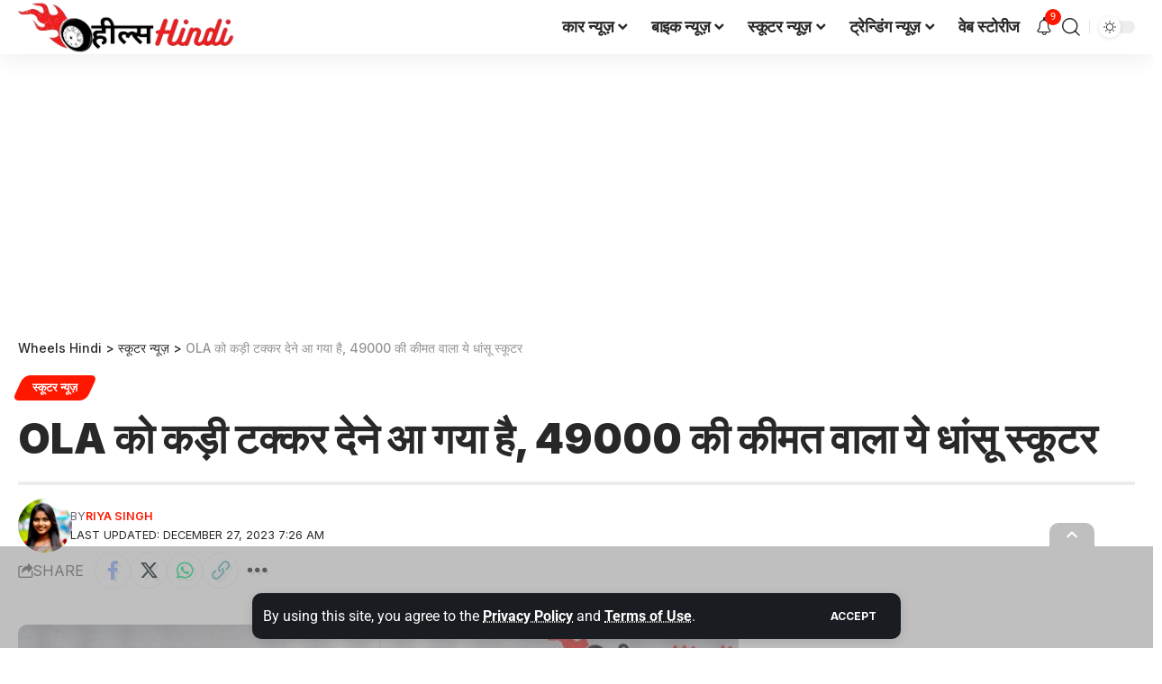

--- FILE ---
content_type: text/html; charset=UTF-8
request_url: https://wheelshindi.com/yo-edge-electric-scooter-is-most-affordable/
body_size: 82810
content:
<!DOCTYPE html>
<html lang="en-US" prefix="og: https://ogp.me/ns#">
<head>
    <meta charset="UTF-8" />
    <meta http-equiv="X-UA-Compatible" content="IE=edge" />
	<meta name="viewport" content="width=device-width, initial-scale=1.0" />
    <link rel="profile" href="https://gmpg.org/xfn/11" />
	<script>
(()=>{var e={};e.g=function(){if("object"==typeof globalThis)return globalThis;try{return this||new Function("return this")()}catch(e){if("object"==typeof window)return window}}(),function({ampUrl:n,isCustomizePreview:t,isAmpDevMode:r,noampQueryVarName:o,noampQueryVarValue:s,disabledStorageKey:i,mobileUserAgents:a,regexRegex:c}){if("undefined"==typeof sessionStorage)return;const d=new RegExp(c);if(!a.some((e=>{const n=e.match(d);return!(!n||!new RegExp(n[1],n[2]).test(navigator.userAgent))||navigator.userAgent.includes(e)})))return;e.g.addEventListener("DOMContentLoaded",(()=>{const e=document.getElementById("amp-mobile-version-switcher");if(!e)return;e.hidden=!1;const n=e.querySelector("a[href]");n&&n.addEventListener("click",(()=>{sessionStorage.removeItem(i)}))}));const g=r&&["paired-browsing-non-amp","paired-browsing-amp"].includes(window.name);if(sessionStorage.getItem(i)||t||g)return;const u=new URL(location.href),m=new URL(n);m.hash=u.hash,u.searchParams.has(o)&&s===u.searchParams.get(o)?sessionStorage.setItem(i,"1"):m.href!==u.href&&(window.stop(),location.replace(m.href))}({"ampUrl":"https:\/\/wheelshindi.com\/yo-edge-electric-scooter-is-most-affordable\/amp\/","noampQueryVarName":"noamp","noampQueryVarValue":"mobile","disabledStorageKey":"amp_mobile_redirect_disabled","mobileUserAgents":["Mobile","Android","Silk\/","Kindle","BlackBerry","Opera Mini","Opera Mobi"],"regexRegex":"^\\\/((?:.|\\n)+)\\\/([i]*)$","isCustomizePreview":false,"isAmpDevMode":false})})();
</script>
	<style>img:is([sizes="auto" i], [sizes^="auto," i]) { contain-intrinsic-size: 3000px 1500px }</style>
	
<!-- Search Engine Optimization by Rank Math - https://rankmath.com/ -->
<title>OLA को कड़ी टक्कर देने आ गया है, 49000 की कीमत वाला ये धांसू स्कूटर</title><link rel="preload" as="style" href="https://fonts.googleapis.com/css?family=Roboto%3A400%2C500%2C700%2C900%2C100italic%2C300italic%2C400italic%2C500italic%2C700italic%2C900italic%7CInter%3A900%2C700%2C600%2C400%2C500&#038;display=swap" /><link rel="stylesheet" href="https://fonts.googleapis.com/css?family=Roboto%3A400%2C500%2C700%2C900%2C100italic%2C300italic%2C400italic%2C500italic%2C700italic%2C900italic%7CInter%3A900%2C700%2C600%2C400%2C500&#038;display=swap" media="print" onload="this.media='all'" /><noscript><link rel="stylesheet" href="https://fonts.googleapis.com/css?family=Roboto%3A400%2C500%2C700%2C900%2C100italic%2C300italic%2C400italic%2C500italic%2C700italic%2C900italic%7CInter%3A900%2C700%2C600%2C400%2C500&#038;display=swap" /></noscript>
<meta name="description" content="आज बाजार में इलेक्ट्रिक स्कूटर की एक लंबी रेंज मौजूद है | जहां आपको हर बजट और जरूरत के हिसाब से स्कूटर उपलब्ध होते हैं | अगर आप भी कम से कम कीमत में लंबी"/>
<meta name="robots" content="follow, index, max-snippet:-1, max-video-preview:-1, max-image-preview:large"/>
<link rel="preconnect" href="https://fonts.gstatic.com" crossorigin><noscript></noscript><link rel="canonical" href="https://wheelshindi.com/yo-edge-electric-scooter-is-most-affordable/" />
<meta property="og:locale" content="en_US" />
<meta property="og:type" content="article" />
<meta property="og:title" content="OLA को कड़ी टक्कर देने आ गया है, 49000 की कीमत वाला ये धांसू स्कूटर" />
<meta property="og:description" content="आज बाजार में इलेक्ट्रिक स्कूटर की एक लंबी रेंज मौजूद है | जहां आपको हर बजट और जरूरत के हिसाब से स्कूटर उपलब्ध होते हैं | अगर आप भी कम से कम कीमत में लंबी" />
<meta property="og:url" content="https://wheelshindi.com/yo-edge-electric-scooter-is-most-affordable/" />
<meta property="og:site_name" content="Wheels Hindi" />
<meta property="article:section" content="स्कूटर न्यूज़" />
<meta property="og:updated_time" content="2023-12-27T07:26:05+00:00" />
<meta property="og:image" content="https://wheelshindi.com/wp-content/uploads/2023/12/8akhic-PhotoRoom-min.jpg" />
<meta property="og:image:secure_url" content="https://wheelshindi.com/wp-content/uploads/2023/12/8akhic-PhotoRoom-min.jpg" />
<meta property="og:image:width" content="800" />
<meta property="og:image:height" content="450" />
<meta property="og:image:alt" content="OLA को कड़ी टकर देने आ गया है, 49000 की कीमत वाला ये धांसू स्कूटर" />
<meta property="og:image:type" content="image/jpeg" />
<meta property="article:published_time" content="2023-12-27T07:23:22+00:00" />
<meta property="article:modified_time" content="2023-12-27T07:26:05+00:00" />
<meta name="twitter:card" content="summary_large_image" />
<meta name="twitter:title" content="OLA को कड़ी टक्कर देने आ गया है, 49000 की कीमत वाला ये धांसू स्कूटर" />
<meta name="twitter:description" content="आज बाजार में इलेक्ट्रिक स्कूटर की एक लंबी रेंज मौजूद है | जहां आपको हर बजट और जरूरत के हिसाब से स्कूटर उपलब्ध होते हैं | अगर आप भी कम से कम कीमत में लंबी" />
<meta name="twitter:image" content="https://wheelshindi.com/wp-content/uploads/2023/12/8akhic-PhotoRoom-min.jpg" />
<meta name="twitter:label1" content="Written by" />
<meta name="twitter:data1" content="Riya Singh" />
<meta name="twitter:label2" content="Time to read" />
<meta name="twitter:data2" content="2 minutes" />
<script type="application/ld+json" class="rank-math-schema">{"@context":"https://schema.org","@graph":[{"@type":["Person","Organization"],"@id":"https://wheelshindi.com/#person","name":"Wheels Hindi","logo":{"@type":"ImageObject","@id":"https://wheelshindi.com/#logo","url":"https://wheelshindi.com/wp-content/uploads/2023/11/Wheels-Hindi-e1701172884487.png","contentUrl":"https://wheelshindi.com/wp-content/uploads/2023/11/Wheels-Hindi-e1701172884487.png","caption":"Wheels Hindi","inLanguage":"en-US","width":"273","height":"67"},"image":{"@type":"ImageObject","@id":"https://wheelshindi.com/#logo","url":"https://wheelshindi.com/wp-content/uploads/2023/11/Wheels-Hindi-e1701172884487.png","contentUrl":"https://wheelshindi.com/wp-content/uploads/2023/11/Wheels-Hindi-e1701172884487.png","caption":"Wheels Hindi","inLanguage":"en-US","width":"273","height":"67"}},{"@type":"WebSite","@id":"https://wheelshindi.com/#website","url":"https://wheelshindi.com","name":"Wheels Hindi","publisher":{"@id":"https://wheelshindi.com/#person"},"inLanguage":"en-US"},{"@type":"ImageObject","@id":"https://wheelshindi.com/wp-content/uploads/2023/12/8akhic-PhotoRoom-min.jpg","url":"https://wheelshindi.com/wp-content/uploads/2023/12/8akhic-PhotoRoom-min.jpg","width":"800","height":"450","caption":"OLA \u0915\u094b \u0915\u095c\u0940 \u091f\u0915\u0930 \u0926\u0947\u0928\u0947 \u0906 \u0917\u092f\u093e \u0939\u0948, 49000 \u0915\u0940 \u0915\u0940\u092e\u0924 \u0935\u093e\u0932\u093e \u092f\u0947 \u0927\u093e\u0902\u0938\u0942 \u0938\u094d\u0915\u0942\u091f\u0930","inLanguage":"en-US"},{"@type":"WebPage","@id":"https://wheelshindi.com/yo-edge-electric-scooter-is-most-affordable/#webpage","url":"https://wheelshindi.com/yo-edge-electric-scooter-is-most-affordable/","name":"OLA \u0915\u094b \u0915\u095c\u0940 \u091f\u0915\u094d\u0915\u0930 \u0926\u0947\u0928\u0947 \u0906 \u0917\u092f\u093e \u0939\u0948, 49000 \u0915\u0940 \u0915\u0940\u092e\u0924 \u0935\u093e\u0932\u093e \u092f\u0947 \u0927\u093e\u0902\u0938\u0942 \u0938\u094d\u0915\u0942\u091f\u0930","datePublished":"2023-12-27T07:23:22+00:00","dateModified":"2023-12-27T07:26:05+00:00","isPartOf":{"@id":"https://wheelshindi.com/#website"},"primaryImageOfPage":{"@id":"https://wheelshindi.com/wp-content/uploads/2023/12/8akhic-PhotoRoom-min.jpg"},"inLanguage":"en-US"},{"@type":"Person","@id":"https://wheelshindi.com/author/riya-singh/","name":"Riya Singh","url":"https://wheelshindi.com/author/riya-singh/","image":{"@type":"ImageObject","@id":"https://wheelshindi.com/wp-content/uploads/2023/12/Riya-Singh-e1702035329467-150x150.jpeg","url":"https://wheelshindi.com/wp-content/uploads/2023/12/Riya-Singh-e1702035329467-150x150.jpeg","caption":"Riya Singh","inLanguage":"en-US"}},{"@type":"BlogPosting","headline":"OLA \u0915\u094b \u0915\u095c\u0940 \u091f\u0915\u094d\u0915\u0930 \u0926\u0947\u0928\u0947 \u0906 \u0917\u092f\u093e \u0939\u0948, 49000 \u0915\u0940 \u0915\u0940\u092e\u0924 \u0935\u093e\u0932\u093e \u092f\u0947 \u0927\u093e\u0902\u0938\u0942 \u0938\u094d\u0915\u0942\u091f\u0930","datePublished":"2023-12-27T07:23:22+00:00","dateModified":"2023-12-27T07:26:05+00:00","articleSection":"\u0938\u094d\u0915\u0942\u091f\u0930 \u0928\u094d\u092f\u0942\u095b","author":{"@id":"https://wheelshindi.com/author/riya-singh/","name":"Riya Singh"},"publisher":{"@id":"https://wheelshindi.com/#person"},"description":"\u0906\u091c \u092c\u093e\u091c\u093e\u0930 \u092e\u0947\u0902 \u0907\u0932\u0947\u0915\u094d\u091f\u094d\u0930\u093f\u0915 \u0938\u094d\u0915\u0942\u091f\u0930 \u0915\u0940 \u090f\u0915 \u0932\u0902\u092c\u0940 \u0930\u0947\u0902\u091c \u092e\u094c\u091c\u0942\u0926 \u0939\u0948 | \u091c\u0939\u093e\u0902 \u0906\u092a\u0915\u094b \u0939\u0930 \u092c\u091c\u091f \u0914\u0930 \u091c\u0930\u0942\u0930\u0924 \u0915\u0947 \u0939\u093f\u0938\u093e\u092c \u0938\u0947 \u0938\u094d\u0915\u0942\u091f\u0930 \u0909\u092a\u0932\u092c\u094d\u0927 \u0939\u094b\u0924\u0947 \u0939\u0948\u0902 | \u0905\u0917\u0930 \u0906\u092a \u092d\u0940 \u0915\u092e \u0938\u0947 \u0915\u092e \u0915\u0940\u092e\u0924 \u092e\u0947\u0902 \u0932\u0902\u092c\u0940","name":"OLA \u0915\u094b \u0915\u095c\u0940 \u091f\u0915\u094d\u0915\u0930 \u0926\u0947\u0928\u0947 \u0906 \u0917\u092f\u093e \u0939\u0948, 49000 \u0915\u0940 \u0915\u0940\u092e\u0924 \u0935\u093e\u0932\u093e \u092f\u0947 \u0927\u093e\u0902\u0938\u0942 \u0938\u094d\u0915\u0942\u091f\u0930","@id":"https://wheelshindi.com/yo-edge-electric-scooter-is-most-affordable/#richSnippet","isPartOf":{"@id":"https://wheelshindi.com/yo-edge-electric-scooter-is-most-affordable/#webpage"},"image":{"@id":"https://wheelshindi.com/wp-content/uploads/2023/12/8akhic-PhotoRoom-min.jpg"},"inLanguage":"en-US","mainEntityOfPage":{"@id":"https://wheelshindi.com/yo-edge-electric-scooter-is-most-affordable/#webpage"}}]}</script>
<!-- /Rank Math WordPress SEO plugin -->

<link href='https://fonts.gstatic.com' crossorigin rel='preconnect' />
<link rel="alternate" type="application/rss+xml" title="Wheels Hindi &raquo; Feed" href="https://wheelshindi.com/feed/" />
<link rel="alternate" type="application/rss+xml" title="Wheels Hindi &raquo; Comments Feed" href="https://wheelshindi.com/comments/feed/" />
<link rel="alternate" type="application/rss+xml" title="Wheels Hindi &raquo; OLA को कड़ी टक्कर देने आ गया है, 49000 की कीमत वाला ये धांसू स्कूटर Comments Feed" href="https://wheelshindi.com/yo-edge-electric-scooter-is-most-affordable/feed/" />
<link rel="alternate" type="application/rss+xml" title="Wheels Hindi &raquo; Stories Feed" href="https://wheelshindi.com/web-stories/feed/">			<link rel="pingback" href="https://wheelshindi.com/xmlrpc.php"/>
		<script type="application/ld+json">{"@context":"https://schema.org","@type":"Organization","legalName":"Wheels Hindi","url":"https://wheelshindi.com/","sameAs":["https://www.facebook.com/Wheelshindi/","https://twitter.com/WheelsHindi","https://www.instagram.com/WheelsHindi/"]}</script>
<style id='wp-emoji-styles-inline-css'>

	img.wp-smiley, img.emoji {
		display: inline !important;
		border: none !important;
		box-shadow: none !important;
		height: 1em !important;
		width: 1em !important;
		margin: 0 0.07em !important;
		vertical-align: -0.1em !important;
		background: none !important;
		padding: 0 !important;
	}
</style>
<link rel='stylesheet' id='wp-block-library-css' href='https://wheelshindi.com/wp-includes/css/dist/block-library/style.min.css?ver=6.7.4' media='all' />
<style id='classic-theme-styles-inline-css'>
/*! This file is auto-generated */
.wp-block-button__link{color:#fff;background-color:#32373c;border-radius:9999px;box-shadow:none;text-decoration:none;padding:calc(.667em + 2px) calc(1.333em + 2px);font-size:1.125em}.wp-block-file__button{background:#32373c;color:#fff;text-decoration:none}
</style>
<style id='global-styles-inline-css'>
:root{--wp--preset--aspect-ratio--square: 1;--wp--preset--aspect-ratio--4-3: 4/3;--wp--preset--aspect-ratio--3-4: 3/4;--wp--preset--aspect-ratio--3-2: 3/2;--wp--preset--aspect-ratio--2-3: 2/3;--wp--preset--aspect-ratio--16-9: 16/9;--wp--preset--aspect-ratio--9-16: 9/16;--wp--preset--color--black: #000000;--wp--preset--color--cyan-bluish-gray: #abb8c3;--wp--preset--color--white: #ffffff;--wp--preset--color--pale-pink: #f78da7;--wp--preset--color--vivid-red: #cf2e2e;--wp--preset--color--luminous-vivid-orange: #ff6900;--wp--preset--color--luminous-vivid-amber: #fcb900;--wp--preset--color--light-green-cyan: #7bdcb5;--wp--preset--color--vivid-green-cyan: #00d084;--wp--preset--color--pale-cyan-blue: #8ed1fc;--wp--preset--color--vivid-cyan-blue: #0693e3;--wp--preset--color--vivid-purple: #9b51e0;--wp--preset--gradient--vivid-cyan-blue-to-vivid-purple: linear-gradient(135deg,rgba(6,147,227,1) 0%,rgb(155,81,224) 100%);--wp--preset--gradient--light-green-cyan-to-vivid-green-cyan: linear-gradient(135deg,rgb(122,220,180) 0%,rgb(0,208,130) 100%);--wp--preset--gradient--luminous-vivid-amber-to-luminous-vivid-orange: linear-gradient(135deg,rgba(252,185,0,1) 0%,rgba(255,105,0,1) 100%);--wp--preset--gradient--luminous-vivid-orange-to-vivid-red: linear-gradient(135deg,rgba(255,105,0,1) 0%,rgb(207,46,46) 100%);--wp--preset--gradient--very-light-gray-to-cyan-bluish-gray: linear-gradient(135deg,rgb(238,238,238) 0%,rgb(169,184,195) 100%);--wp--preset--gradient--cool-to-warm-spectrum: linear-gradient(135deg,rgb(74,234,220) 0%,rgb(151,120,209) 20%,rgb(207,42,186) 40%,rgb(238,44,130) 60%,rgb(251,105,98) 80%,rgb(254,248,76) 100%);--wp--preset--gradient--blush-light-purple: linear-gradient(135deg,rgb(255,206,236) 0%,rgb(152,150,240) 100%);--wp--preset--gradient--blush-bordeaux: linear-gradient(135deg,rgb(254,205,165) 0%,rgb(254,45,45) 50%,rgb(107,0,62) 100%);--wp--preset--gradient--luminous-dusk: linear-gradient(135deg,rgb(255,203,112) 0%,rgb(199,81,192) 50%,rgb(65,88,208) 100%);--wp--preset--gradient--pale-ocean: linear-gradient(135deg,rgb(255,245,203) 0%,rgb(182,227,212) 50%,rgb(51,167,181) 100%);--wp--preset--gradient--electric-grass: linear-gradient(135deg,rgb(202,248,128) 0%,rgb(113,206,126) 100%);--wp--preset--gradient--midnight: linear-gradient(135deg,rgb(2,3,129) 0%,rgb(40,116,252) 100%);--wp--preset--font-size--small: 13px;--wp--preset--font-size--medium: 20px;--wp--preset--font-size--large: 36px;--wp--preset--font-size--x-large: 42px;--wp--preset--spacing--20: 0.44rem;--wp--preset--spacing--30: 0.67rem;--wp--preset--spacing--40: 1rem;--wp--preset--spacing--50: 1.5rem;--wp--preset--spacing--60: 2.25rem;--wp--preset--spacing--70: 3.38rem;--wp--preset--spacing--80: 5.06rem;--wp--preset--shadow--natural: 6px 6px 9px rgba(0, 0, 0, 0.2);--wp--preset--shadow--deep: 12px 12px 50px rgba(0, 0, 0, 0.4);--wp--preset--shadow--sharp: 6px 6px 0px rgba(0, 0, 0, 0.2);--wp--preset--shadow--outlined: 6px 6px 0px -3px rgba(255, 255, 255, 1), 6px 6px rgba(0, 0, 0, 1);--wp--preset--shadow--crisp: 6px 6px 0px rgba(0, 0, 0, 1);}:where(.is-layout-flex){gap: 0.5em;}:where(.is-layout-grid){gap: 0.5em;}body .is-layout-flex{display: flex;}.is-layout-flex{flex-wrap: wrap;align-items: center;}.is-layout-flex > :is(*, div){margin: 0;}body .is-layout-grid{display: grid;}.is-layout-grid > :is(*, div){margin: 0;}:where(.wp-block-columns.is-layout-flex){gap: 2em;}:where(.wp-block-columns.is-layout-grid){gap: 2em;}:where(.wp-block-post-template.is-layout-flex){gap: 1.25em;}:where(.wp-block-post-template.is-layout-grid){gap: 1.25em;}.has-black-color{color: var(--wp--preset--color--black) !important;}.has-cyan-bluish-gray-color{color: var(--wp--preset--color--cyan-bluish-gray) !important;}.has-white-color{color: var(--wp--preset--color--white) !important;}.has-pale-pink-color{color: var(--wp--preset--color--pale-pink) !important;}.has-vivid-red-color{color: var(--wp--preset--color--vivid-red) !important;}.has-luminous-vivid-orange-color{color: var(--wp--preset--color--luminous-vivid-orange) !important;}.has-luminous-vivid-amber-color{color: var(--wp--preset--color--luminous-vivid-amber) !important;}.has-light-green-cyan-color{color: var(--wp--preset--color--light-green-cyan) !important;}.has-vivid-green-cyan-color{color: var(--wp--preset--color--vivid-green-cyan) !important;}.has-pale-cyan-blue-color{color: var(--wp--preset--color--pale-cyan-blue) !important;}.has-vivid-cyan-blue-color{color: var(--wp--preset--color--vivid-cyan-blue) !important;}.has-vivid-purple-color{color: var(--wp--preset--color--vivid-purple) !important;}.has-black-background-color{background-color: var(--wp--preset--color--black) !important;}.has-cyan-bluish-gray-background-color{background-color: var(--wp--preset--color--cyan-bluish-gray) !important;}.has-white-background-color{background-color: var(--wp--preset--color--white) !important;}.has-pale-pink-background-color{background-color: var(--wp--preset--color--pale-pink) !important;}.has-vivid-red-background-color{background-color: var(--wp--preset--color--vivid-red) !important;}.has-luminous-vivid-orange-background-color{background-color: var(--wp--preset--color--luminous-vivid-orange) !important;}.has-luminous-vivid-amber-background-color{background-color: var(--wp--preset--color--luminous-vivid-amber) !important;}.has-light-green-cyan-background-color{background-color: var(--wp--preset--color--light-green-cyan) !important;}.has-vivid-green-cyan-background-color{background-color: var(--wp--preset--color--vivid-green-cyan) !important;}.has-pale-cyan-blue-background-color{background-color: var(--wp--preset--color--pale-cyan-blue) !important;}.has-vivid-cyan-blue-background-color{background-color: var(--wp--preset--color--vivid-cyan-blue) !important;}.has-vivid-purple-background-color{background-color: var(--wp--preset--color--vivid-purple) !important;}.has-black-border-color{border-color: var(--wp--preset--color--black) !important;}.has-cyan-bluish-gray-border-color{border-color: var(--wp--preset--color--cyan-bluish-gray) !important;}.has-white-border-color{border-color: var(--wp--preset--color--white) !important;}.has-pale-pink-border-color{border-color: var(--wp--preset--color--pale-pink) !important;}.has-vivid-red-border-color{border-color: var(--wp--preset--color--vivid-red) !important;}.has-luminous-vivid-orange-border-color{border-color: var(--wp--preset--color--luminous-vivid-orange) !important;}.has-luminous-vivid-amber-border-color{border-color: var(--wp--preset--color--luminous-vivid-amber) !important;}.has-light-green-cyan-border-color{border-color: var(--wp--preset--color--light-green-cyan) !important;}.has-vivid-green-cyan-border-color{border-color: var(--wp--preset--color--vivid-green-cyan) !important;}.has-pale-cyan-blue-border-color{border-color: var(--wp--preset--color--pale-cyan-blue) !important;}.has-vivid-cyan-blue-border-color{border-color: var(--wp--preset--color--vivid-cyan-blue) !important;}.has-vivid-purple-border-color{border-color: var(--wp--preset--color--vivid-purple) !important;}.has-vivid-cyan-blue-to-vivid-purple-gradient-background{background: var(--wp--preset--gradient--vivid-cyan-blue-to-vivid-purple) !important;}.has-light-green-cyan-to-vivid-green-cyan-gradient-background{background: var(--wp--preset--gradient--light-green-cyan-to-vivid-green-cyan) !important;}.has-luminous-vivid-amber-to-luminous-vivid-orange-gradient-background{background: var(--wp--preset--gradient--luminous-vivid-amber-to-luminous-vivid-orange) !important;}.has-luminous-vivid-orange-to-vivid-red-gradient-background{background: var(--wp--preset--gradient--luminous-vivid-orange-to-vivid-red) !important;}.has-very-light-gray-to-cyan-bluish-gray-gradient-background{background: var(--wp--preset--gradient--very-light-gray-to-cyan-bluish-gray) !important;}.has-cool-to-warm-spectrum-gradient-background{background: var(--wp--preset--gradient--cool-to-warm-spectrum) !important;}.has-blush-light-purple-gradient-background{background: var(--wp--preset--gradient--blush-light-purple) !important;}.has-blush-bordeaux-gradient-background{background: var(--wp--preset--gradient--blush-bordeaux) !important;}.has-luminous-dusk-gradient-background{background: var(--wp--preset--gradient--luminous-dusk) !important;}.has-pale-ocean-gradient-background{background: var(--wp--preset--gradient--pale-ocean) !important;}.has-electric-grass-gradient-background{background: var(--wp--preset--gradient--electric-grass) !important;}.has-midnight-gradient-background{background: var(--wp--preset--gradient--midnight) !important;}.has-small-font-size{font-size: var(--wp--preset--font-size--small) !important;}.has-medium-font-size{font-size: var(--wp--preset--font-size--medium) !important;}.has-large-font-size{font-size: var(--wp--preset--font-size--large) !important;}.has-x-large-font-size{font-size: var(--wp--preset--font-size--x-large) !important;}
:where(.wp-block-post-template.is-layout-flex){gap: 1.25em;}:where(.wp-block-post-template.is-layout-grid){gap: 1.25em;}
:where(.wp-block-columns.is-layout-flex){gap: 2em;}:where(.wp-block-columns.is-layout-grid){gap: 2em;}
:root :where(.wp-block-pullquote){font-size: 1.5em;line-height: 1.6;}
</style>
<link rel='stylesheet' id='foxiz-elements-css' href='https://wheelshindi.com/wp-content/plugins/foxiz-core/lib/foxiz-elements/public/style.css?ver=2.0' media='all' />
<link rel='stylesheet' id='elementor-frontend-css' href='https://wheelshindi.com/wp-content/plugins/elementor/assets/css/frontend.min.css?ver=3.33.1' media='all' />
<link rel='stylesheet' id='elementor-post-9-css' href='https://wheelshindi.com/wp-content/uploads/elementor/css/post-9.css?ver=1763547136' media='all' />
<link rel='stylesheet' id='elementor-post-1758-css' href='https://wheelshindi.com/wp-content/uploads/elementor/css/post-1758.css?ver=1763547136' media='all' />
<link rel='stylesheet' id='elementor-post-1877-css' href='https://wheelshindi.com/wp-content/uploads/elementor/css/post-1877.css?ver=1763547136' media='all' />
<link rel='stylesheet' id='elementor-post-2567-css' href='https://wheelshindi.com/wp-content/uploads/elementor/css/post-2567.css?ver=1763549609' media='all' />
<link rel='stylesheet' id='elementor-post-1845-css' href='https://wheelshindi.com/wp-content/uploads/elementor/css/post-1845.css?ver=1763549609' media='all' />

<link rel='stylesheet' id='foxiz-main-css' href='https://wheelshindi.com/wp-content/themes/foxiz/assets/css/main.css?ver=2.2.2' media='all' />
<link rel='stylesheet' id='foxiz-print-css' href='https://wheelshindi.com/wp-content/themes/foxiz/assets/css/print.css?ver=2.2.2' media='all' />
<link rel='stylesheet' id='foxiz-style-css' href='https://wheelshindi.com/wp-content/themes/foxiz/style.css?ver=2.2.2' media='all' />
<style id='foxiz-style-inline-css'>
:root {--body-family:Roboto;--body-fweight:400;--body-fcolor:#282828;--body-fsize:20px;--h1-family:Inter;--h1-fweight:900;--h1-fsize:36px;--h2-family:Inter;--h2-fweight:900;--h2-fsize:26px;--h3-family:Inter;--h3-fweight:700;--h3-fsize:19px;--h4-family:Inter;--h4-fweight:700;--h4-fsize:16px;--h5-family:Inter;--h5-fweight:700;--h5-fsize:14px;--h6-family:Inter;--h6-fweight:700;--h6-fsize:12px;--cat-family:Inter;--cat-fweight:600;--cat-transform:uppercase;--cat-fsize:11px;--cat-fspace:-0.02273em;--meta-family:Inter;--meta-fweight:400;--meta-transform:uppercase;--meta-fsize:11px;--meta-b-family:Inter;--meta-b-fweight:600;--meta-b-transform:uppercase;--input-family:Roboto;--input-fweight:500;--input-fsize:14px;--btn-family:Inter;--btn-fweight:700;--btn-transform:uppercase;--btn-fsize:12px;--menu-family:Inter;--menu-fweight:600;--menu-fsize:18px;--submenu-family:Inter;--submenu-fweight:500;--submenu-fsize:15px;--dwidgets-family:Inter;--dwidgets-fweight:700;--dwidgets-fsize:13px;--headline-family:Inter;--headline-fweight:900;--headline-fsize:46px;--tagline-family:Roboto;--tagline-fweight:500;--tagline-fsize:17px;--heading-family:Inter;--heading-fweight:700;--subheading-family:Roboto;--subheading-fweight:400;--subheading-fsize:14px;--quote-family:Inter;--quote-fweight:900;--quote-fspace:-1px;--excerpt-family:Roboto;--excerpt-fweight:500;--readmore-fsize : 12px;--bcrumb-fsize : 14px;--excerpt-fsize : 15px;--headline-s-fsize : 46px;--tagline-s-fsize : 17px;}@media (max-width: 1024px) {body {--body-fsize : 16px;--h1-fsize : 32px;--h2-fsize : 24px;--h3-fsize : 17px;--h4-fsize : 15px;--h5-fsize : 13px;--h6-fsize : 12px;--meta-fsize : 11px;--readmore-fsize : 11px;--input-fsize : 13px;--btn-fsize : 11px;--bcrumb-fsize : 13px;--excerpt-fsize : 13px;--dwidgets-fsize : 12px;--headline-fsize : 32px;--headline-s-fsize : 32px;--tagline-fsize : 15px;--tagline-s-fsize : 15px;}}@media (max-width: 767px) {body {--body-fsize : 18px;--h1-fsize : 22px;--h2-fsize : 20px;--h3-fsize : 16px;--h4-fsize : 14px;--h5-fsize : 12px;--h6-fsize : 12px;--meta-fsize : 11px;--readmore-fsize : 11px;--input-fsize : 13px;--btn-fsize : 11px;--bcrumb-fsize : 12px;--excerpt-fsize : 12px;--dwidgets-fsize : 12px;--headline-fsize : 26px;--headline-s-fsize : 26px;--tagline-fsize : 14px;--tagline-s-fsize : 14px;}}:root {--g-color :#ff1800;--g-color-90 :#ff1800e6;--bcrumb-color :#282828;}[data-theme="dark"], .light-scheme {--dark-accent :#171a22;--dark-accent-90 :#171a22e6;--dark-accent-0 :#171a2200;--bcrumb-color :#ffffff;}[data-theme="dark"].is-hd-4 {--nav-bg: #191c20;--nav-bg-from: #191c20;--nav-bg-to: #191c20;}[data-theme="dark"].is-hd-5, [data-theme="dark"].is-hd-5:not(.sticky-on) {--nav-bg: #191c20;--nav-bg-from: #191c20;--nav-bg-to: #191c20;}:root {--max-width-wo-sb : 860px;--round-3 :7px;--round-5 :10px;--round-7 :15px;--hyperlink-line-color :var(--g-color);--flogo-height :80px;}.breadcrumb-inner, .woocommerce-breadcrumb { font-family:Inter;font-weight:500;}.p-readmore { font-family:Inter;font-weight:700;text-transform:uppercase;}.mobile-menu > li > a  { font-family:Inter;font-weight:600;font-size:17px;}.mobile-menu .sub-menu a, .logged-mobile-menu a { font-family:Inter;font-weight:700;font-size:14px;}.mobile-qview a { font-family:Inter;font-weight:700;font-size:14px;}.search-header:before { background-repeat : no-repeat;background-size : cover;background-image : url(https://foxiz.themeruby.com/justforyou/wp-content/uploads/2023/04/bg-s.png);background-attachment : scroll;background-position : center center;}[data-theme="dark"] .search-header:before { background-repeat : no-repeat;background-size : cover;background-attachment : scroll;background-position : center center;}#amp-mobile-version-switcher { display: none; }
</style>
<link rel='stylesheet' id='elementor-gf-local-roboto-css' href='https://wheelshindi.com/wp-content/uploads/elementor/google-fonts/css/roboto.css?ver=1742250058' media='all' />
<link rel='stylesheet' id='elementor-gf-local-robotoslab-css' href='https://wheelshindi.com/wp-content/uploads/elementor/google-fonts/css/robotoslab.css?ver=1742250063' media='all' />
<script src="https://wheelshindi.com/wp-includes/js/jquery/jquery.min.js?ver=3.7.1" id="jquery-core-js"></script>
<script src="https://wheelshindi.com/wp-includes/js/jquery/jquery-migrate.min.js?ver=3.4.1" id="jquery-migrate-js"></script>
<script src="https://wheelshindi.com/wp-content/themes/foxiz/assets/js/highlight-share.js?ver=1" id="highlight-share-js"></script>
<link rel="preload" href="https://wheelshindi.com/wp-content/themes/foxiz/assets/fonts/icons.woff2" as="font" type="font/woff2" crossorigin="anonymous"> <link rel="https://api.w.org/" href="https://wheelshindi.com/wp-json/" /><link rel="alternate" title="JSON" type="application/json" href="https://wheelshindi.com/wp-json/wp/v2/posts/3042" /><link rel="EditURI" type="application/rsd+xml" title="RSD" href="https://wheelshindi.com/xmlrpc.php?rsd" />
<meta name="generator" content="WordPress 6.7.4" />
<link rel='shortlink' href='https://wheelshindi.com/?p=3042' />
<link rel="alternate" title="oEmbed (JSON)" type="application/json+oembed" href="https://wheelshindi.com/wp-json/oembed/1.0/embed?url=https%3A%2F%2Fwheelshindi.com%2Fyo-edge-electric-scooter-is-most-affordable%2F" />
<link rel="alternate" title="oEmbed (XML)" type="text/xml+oembed" href="https://wheelshindi.com/wp-json/oembed/1.0/embed?url=https%3A%2F%2Fwheelshindi.com%2Fyo-edge-electric-scooter-is-most-affordable%2F&#038;format=xml" />
				<!-- Google tag (gtag.js) -->
				<script async src="https://www.googletagmanager.com/gtag/js?id=G-0LK301KTQ5"></script>
				<script> window.dataLayer = window.dataLayer || [];

                    function gtag() {
                        dataLayer.push(arguments);
                    }

                    gtag('js', new Date());
                    gtag('config', 'G-0LK301KTQ5');
				</script>
			<link rel="alternate" type="text/html" media="only screen and (max-width: 640px)" href="https://wheelshindi.com/yo-edge-electric-scooter-is-most-affordable/amp/"><meta name="generator" content="Elementor 3.33.1; features: e_font_icon_svg, additional_custom_breakpoints; settings: css_print_method-external, google_font-enabled, font_display-swap">
<script type="application/ld+json">{"@context":"https://schema.org","@type":"WebSite","@id":"https://wheelshindi.com/#website","url":"https://wheelshindi.com/","name":"Wheels Hindi","potentialAction":{"@type":"SearchAction","target":"https://wheelshindi.com/?s={search_term_string}","query-input":"required name=search_term_string"}}</script>
			<style>
				.e-con.e-parent:nth-of-type(n+4):not(.e-lazyloaded):not(.e-no-lazyload),
				.e-con.e-parent:nth-of-type(n+4):not(.e-lazyloaded):not(.e-no-lazyload) * {
					background-image: none !important;
				}
				@media screen and (max-height: 1024px) {
					.e-con.e-parent:nth-of-type(n+3):not(.e-lazyloaded):not(.e-no-lazyload),
					.e-con.e-parent:nth-of-type(n+3):not(.e-lazyloaded):not(.e-no-lazyload) * {
						background-image: none !important;
					}
				}
				@media screen and (max-height: 640px) {
					.e-con.e-parent:nth-of-type(n+2):not(.e-lazyloaded):not(.e-no-lazyload),
					.e-con.e-parent:nth-of-type(n+2):not(.e-lazyloaded):not(.e-no-lazyload) * {
						background-image: none !important;
					}
				}
			</style>
			<link rel="amphtml" href="https://wheelshindi.com/yo-edge-electric-scooter-is-most-affordable/amp/"><style>#amp-mobile-version-switcher{left:0;position:absolute;width:100%;z-index:100}#amp-mobile-version-switcher>a{background-color:#444;border:0;color:#eaeaea;display:block;font-family:-apple-system,BlinkMacSystemFont,Segoe UI,Roboto,Oxygen-Sans,Ubuntu,Cantarell,Helvetica Neue,sans-serif;font-size:16px;font-weight:600;padding:15px 0;text-align:center;-webkit-text-decoration:none;text-decoration:none}#amp-mobile-version-switcher>a:active,#amp-mobile-version-switcher>a:focus,#amp-mobile-version-switcher>a:hover{-webkit-text-decoration:underline;text-decoration:underline}</style><script type="application/ld+json">{"@context":"http://schema.org","@type":"BreadcrumbList","itemListElement":[{"@type":"ListItem","position":3,"item":{"@id":"https://wheelshindi.com/yo-edge-electric-scooter-is-most-affordable/","name":"OLA को कड़ी टक्कर देने आ गया है, 49000 की कीमत वाला ये धांसू स्कूटर"}},{"@type":"ListItem","position":2,"item":{"@id":"https://wheelshindi.com/category/scooter-news/","name":"स्कूटर न्यूज़"}},{"@type":"ListItem","position":1,"item":{"@id":"https://wheelshindi.com","name":"Wheels Hindi"}}]}</script>
<link rel="icon" href="https://wheelshindi.com/wp-content/uploads/2023/11/Wheels-Hindi-1-150x150.png" sizes="32x32" />
<link rel="icon" href="https://wheelshindi.com/wp-content/uploads/2023/11/Wheels-Hindi-1-300x300.png" sizes="192x192" />
<link rel="apple-touch-icon" href="https://wheelshindi.com/wp-content/uploads/2023/11/Wheels-Hindi-1-300x300.png" />
<meta name="msapplication-TileImage" content="https://wheelshindi.com/wp-content/uploads/2023/11/Wheels-Hindi-1-300x300.png" />
</head>
<body class="post-template-default single single-post postid-3042 single-format-standard wp-embed-responsive personalized-all elementor-default elementor-kit-9 menu-ani-4 hover-ani-2 btn-ani-1 is-rm-1 lmeta-dot is-hd-2 is-standard-1 is-backtop none-m-backtop  is-mstick is-jscount" data-theme="default">
<div class="site-outer">
			<div id="site-header" class="header-wrap rb-section header-set-1 header-2 header-wrapper style-shadow">
			<aside id="rb-privacy" class="privacy-bar privacy-bottom"><div class="privacy-inner"><div class="privacy-content">By using this site, you agree to the <a href="https://wheelshindi.com/privacy-policy/">Privacy Policy</a> and <a href="https://wheelshindi.com/disclaimer/">Terms of Use</a>.</div><div class="privacy-dismiss"><a id="privacy-trigger" href="#" class="privacy-dismiss-btn is-btn"><span>Accept</span></a></div></div></aside>		<div class="reading-indicator"><span id="reading-progress"></span></div>
					<div id="navbar-outer" class="navbar-outer">
				<div id="sticky-holder" class="sticky-holder">
					<div class="navbar-wrap">
						<div class="rb-container edge-padding">
							<div class="navbar-inner">
								<div class="navbar-left">
											<div class="logo-wrap is-image-logo site-branding">
			<a href="https://wheelshindi.com/" class="logo" title="Wheels Hindi">
				<img class="logo-default" data-mode="default" height="67" width="273" src="https://wheelshindi.com/wp-content/uploads/2023/11/Wheels-Hindi-e1701172884487.png" alt="Wheels Hindi" decoding="async" loading="eager"><img class="logo-dark" data-mode="dark" height="67" width="273" src="https://wheelshindi.com/wp-content/uploads/2023/11/Wheels-Hindi-Dark-Logo-e1701237332742.png" alt="Wheels Hindi" decoding="async" loading="eager"><img class="logo-transparent" height="67" width="273" src="https://wheelshindi.com/wp-content/uploads/2023/11/Wheels-Hindi-e1701172884487.png" alt="Wheels Hindi" decoding="async" loading="eager">			</a>
		</div>
										</div>
								<div class="navbar-center">
											<nav id="site-navigation" class="main-menu-wrap" aria-label="main menu"><ul id="menu-main" class="main-menu rb-menu large-menu" itemscope itemtype="https://www.schema.org/SiteNavigationElement"><li id="menu-item-2443" class="menu-item menu-item-type-taxonomy menu-item-object-category menu-item-2443 menu-item-has-children menu-has-child-mega is-child-wide"><a href="https://wheelshindi.com/category/car-news/"><span>कार न्यूज़</span></a><div class="mega-dropdown is-mega-category" ><div class="rb-container edge-padding"><div class="mega-dropdown-inner"><div class="mega-header mega-header-fw"><span class="h4">कार न्यूज़</span><a class="mega-link is-meta" href="https://wheelshindi.com/category/car-news/"><span>Show More</span><i class="rbi rbi-cright" aria-hidden="true"></i></a></div><div id="mega-listing-2443" class="block-wrap block-small block-grid block-grid-small-1 rb-columns rb-col-5 is-gap-10 meta-s-"><div class="block-inner">		<div class="p-wrap p-grid p-grid-small-1" data-pid="3524">
				<div class="feat-holder overlay-text">
						<div class="p-featured">
					<a class="p-flink" href="https://wheelshindi.com/new-hyundai-creta-vs-kia-seltos-price-features-and-specs/" title="Creta Vs Seltos दोनों में क्या है खास जानने के लिए पटापट पढ़ो और एक को घर ले जाओ।">
			<img loading="lazy" width="330" height="220" src="https://wheelshindi.com/wp-content/uploads/2024/02/Kia-Seltos-vs-Hyundai-Creta-which-is-better-1280x720-1-min-330x220.jpg" class="featured-img wp-post-image" alt="Creta Vs Seltos दोनों में क्या है खास जानने के लिए पटापट पढ़ो और एक को घर ले जाओ।" loading="lazy" decoding="async" />		</a>
				</div>
				</div>
				<div class="p-content">
			<span class="entry-title h4">		<a class="p-url" href="https://wheelshindi.com/new-hyundai-creta-vs-kia-seltos-price-features-and-specs/" rel="bookmark">Creta Vs Seltos दोनों में क्या है खास जानने के लिए पटापट पढ़ो और एक को घर ले जाओ।</a></span>			<div class="p-meta">
				<div class="meta-inner is-meta">
					<span class="meta-el meta-update">
				<time class="updated" datetime="2024-02-12T10:37:19+00:00">February 12, 2024</time>
		</span>
						</div>
							</div>
				</div>
				</div>
			<div class="p-wrap p-grid p-grid-small-1" data-pid="3521">
				<div class="feat-holder overlay-text">
						<div class="p-featured">
					<a class="p-flink" href="https://wheelshindi.com/maruti-baleno-vs-tata-altroz-price-features-specifications/" title="आपको कौन-सी गाड़ी घर लेके जाना है। Tata Altroz या Maruti Baleno">
			<img loading="lazy" width="330" height="220" src="https://wheelshindi.com/wp-content/uploads/2024/02/tata-altroz-vs-maruti-baleno_11zon-min-330x220.jpg" class="featured-img wp-post-image" alt="आपको कौन-सी गाड़ी घर लेके जाना है। Tata Altroz या Maruti Baleno" loading="lazy" decoding="async" />		</a>
				</div>
				</div>
				<div class="p-content">
			<span class="entry-title h4">		<a class="p-url" href="https://wheelshindi.com/maruti-baleno-vs-tata-altroz-price-features-specifications/" rel="bookmark">आपको कौन-सी गाड़ी घर लेके जाना है। Tata Altroz या Maruti Baleno</a></span>			<div class="p-meta">
				<div class="meta-inner is-meta">
					<span class="meta-el meta-update">
				<time class="updated" datetime="2024-02-12T10:29:25+00:00">February 12, 2024</time>
		</span>
						</div>
							</div>
				</div>
				</div>
			<div class="p-wrap p-grid p-grid-small-1" data-pid="3515">
				<div class="feat-holder overlay-text">
						<div class="p-featured">
					<a class="p-flink" href="https://wheelshindi.com/car-with-adas-under-20-lakh-budget/" title="कौन-सी 5 कारें हैं, जिसमें ADAS मिलता है, जिसकी कीमत 20 लाख के अंदर है।">
			<img loading="lazy" width="330" height="220" src="https://wheelshindi.com/wp-content/uploads/2024/02/WhatsApp-Image-2023-09-22-at-7.43.20-AM-jpeg_11zon-min-330x220.jpg" class="featured-img wp-post-image" alt="कौन-सी 5 कारें हैं जिसमें ADAS मिलता है, जिसकी कीमत 20 लाख के अंदर है।" loading="lazy" decoding="async" />		</a>
				</div>
				</div>
				<div class="p-content">
			<span class="entry-title h4">		<a class="p-url" href="https://wheelshindi.com/car-with-adas-under-20-lakh-budget/" rel="bookmark">कौन-सी 5 कारें हैं, जिसमें ADAS मिलता है, जिसकी कीमत 20 लाख के अंदर है।</a></span>			<div class="p-meta">
				<div class="meta-inner is-meta">
					<span class="meta-el meta-update">
				<time class="updated" datetime="2024-02-12T10:13:21+00:00">February 12, 2024</time>
		</span>
						</div>
							</div>
				</div>
				</div>
			<div class="p-wrap p-grid p-grid-small-1" data-pid="3502">
				<div class="feat-holder overlay-text">
						<div class="p-featured">
					<a class="p-flink" href="https://wheelshindi.com/%e0%a4%87%e0%a4%82%e0%a4%a1%e0%a4%bf%e0%a4%af%e0%a4%be-%e0%a4%ae%e0%a5%87%e0%a4%82-volvo-xc-60-%e0%a4%95%e0%a4%be-%e0%a4%ac%e0%a5%8b%e0%a4%b2%e0%a4%ac%e0%a4%be%e0%a4%b2%e0%a4%be-volvo-%e0%a4%a8/" title="इंडिया में Volvo XC 60 का बोलबाला, Volvo ने बेचीं अब तक 10,000 कार">
			<img loading="lazy" width="330" height="220" src="https://wheelshindi.com/wp-content/uploads/2024/02/12043704976191e96ab6c58981494439_770_0-c-min-330x220.jpg" class="featured-img wp-post-image" alt="इंडिया में Volvo XC 60 का बोलबाला, Volvo ने बेचीं अब तक 10,000 कार" loading="lazy" decoding="async" />		</a>
				</div>
				</div>
				<div class="p-content">
			<span class="entry-title h4">		<a class="p-url" href="https://wheelshindi.com/%e0%a4%87%e0%a4%82%e0%a4%a1%e0%a4%bf%e0%a4%af%e0%a4%be-%e0%a4%ae%e0%a5%87%e0%a4%82-volvo-xc-60-%e0%a4%95%e0%a4%be-%e0%a4%ac%e0%a5%8b%e0%a4%b2%e0%a4%ac%e0%a4%be%e0%a4%b2%e0%a4%be-volvo-%e0%a4%a8/" rel="bookmark">इंडिया में Volvo XC 60 का बोलबाला, Volvo ने बेचीं अब तक 10,000 कार</a></span>			<div class="p-meta">
				<div class="meta-inner is-meta">
					<span class="meta-el meta-update">
				<time class="updated" datetime="2024-02-08T12:27:33+00:00">February 8, 2024</time>
		</span>
						</div>
							</div>
				</div>
				</div>
			<div class="p-wrap p-grid p-grid-small-1" data-pid="3488">
				<div class="feat-holder overlay-text">
						<div class="p-featured">
					<a class="p-flink" href="https://wheelshindi.com/tata-punch-ev-launch/" title="ऑटो मार्केट में मच गई हड़कंप, जब TATA ने लॉन्च की अपनी नई इलेक्ट्रिक SUV">
			<img loading="lazy" width="330" height="220" src="https://wheelshindi.com/wp-content/uploads/2024/01/1705476391-tata-punch-ev_11zon-min-330x220.jpg" class="featured-img wp-post-image" alt="भारत में जनवरी ऑटो मार्केट में मच गई हड़कंप, TATA ने लॉन्च किया नई इलेक्ट्रिक SUV Punch" loading="lazy" decoding="async" />		</a>
				</div>
				</div>
				<div class="p-content">
			<span class="entry-title h4">		<a class="p-url" href="https://wheelshindi.com/tata-punch-ev-launch/" rel="bookmark">ऑटो मार्केट में मच गई हड़कंप, जब TATA ने लॉन्च की अपनी नई इलेक्ट्रिक SUV</a></span>			<div class="p-meta">
				<div class="meta-inner is-meta">
					<span class="meta-el meta-update">
				<time class="updated" datetime="2024-01-30T06:54:59+00:00">January 30, 2024</time>
		</span>
						</div>
							</div>
				</div>
				</div>
	</div></div></div></div></div></li>
<li id="menu-item-2445" class="menu-item menu-item-type-taxonomy menu-item-object-category menu-item-2445 menu-item-has-children menu-has-child-mega is-child-wide"><a href="https://wheelshindi.com/category/bike-news/"><span>बाइक न्यूज़</span></a><div class="mega-dropdown is-mega-category" ><div class="rb-container edge-padding"><div class="mega-dropdown-inner"><div class="mega-header mega-header-fw"><span class="h4">बाइक न्यूज़</span><a class="mega-link is-meta" href="https://wheelshindi.com/category/bike-news/"><span>Show More</span><i class="rbi rbi-cright" aria-hidden="true"></i></a></div><div id="mega-listing-2445" class="block-wrap block-small block-grid block-grid-small-1 rb-columns rb-col-5 is-gap-10 meta-s-"><div class="block-inner">		<div class="p-wrap p-grid p-grid-small-1" data-pid="3507">
				<div class="feat-holder overlay-text">
						<div class="p-featured">
					<a class="p-flink" href="https://wheelshindi.com/when-will-bajaj-pulsar-n150-be-launched/" title="स्टाइलिश लुक और शानदार माइलेज के साथ भारतीय मार्केट में धूम मचाने आ रही है Bajaj Pulsar N 150">
			<img loading="lazy" width="330" height="220" src="https://wheelshindi.com/wp-content/uploads/2024/02/20240114_123257.jpg_11zon-Photoroom-min-330x220.jpg" class="featured-img wp-post-image" alt="स्टाइलिश लुक और शानदार माइलेज के साथ भारतीय मार्केट में धूम मचाने आ रही है Bajaj Pulsar N 150" loading="lazy" decoding="async" />		</a>
				</div>
				</div>
				<div class="p-content">
			<span class="entry-title h4">		<a class="p-url" href="https://wheelshindi.com/when-will-bajaj-pulsar-n150-be-launched/" rel="bookmark">स्टाइलिश लुक और शानदार माइलेज के साथ भारतीय मार्केट में धूम मचाने आ रही है Bajaj Pulsar N 150</a></span>			<div class="p-meta">
				<div class="meta-inner is-meta">
					<span class="meta-el meta-update">
				<time class="updated" datetime="2024-02-12T09:58:33+00:00">February 12, 2024</time>
		</span>
						</div>
							</div>
				</div>
				</div>
			<div class="p-wrap p-grid p-grid-small-1" data-pid="3496">
				<div class="feat-holder overlay-text">
						<div class="p-featured">
					<a class="p-flink" href="https://wheelshindi.com/cyborg-bob-e-motorcycle-most-popular-motorcycle-in-india/" title="Cyborg Bob-e Motorcycle नए साल पर नए अंदाज में लॉन्च की गई, देती है 120km की बेहतरीन रेंज..">
			<img loading="lazy" width="330" height="220" src="https://wheelshindi.com/wp-content/uploads/2024/02/cyborg-bob-e-1-164224201516x9_11zon-min-330x220.jpg" class="featured-img wp-post-image" alt="Cyborg Bob-e Motorcycle नए साल पर नए अंदाज में लॉन्च की गई, देती है 120km की बेहतरीन रेंज.." loading="lazy" decoding="async" />		</a>
				</div>
				</div>
				<div class="p-content">
			<span class="entry-title h4">		<a class="p-url" href="https://wheelshindi.com/cyborg-bob-e-motorcycle-most-popular-motorcycle-in-india/" rel="bookmark">Cyborg Bob-e Motorcycle नए साल पर नए अंदाज में लॉन्च की गई, देती है 120km की बेहतरीन रेंज..</a></span>			<div class="p-meta">
				<div class="meta-inner is-meta">
					<span class="meta-el meta-update">
				<time class="updated" datetime="2024-02-08T12:07:18+00:00">February 8, 2024</time>
		</span>
						</div>
							</div>
				</div>
				</div>
			<div class="p-wrap p-grid p-grid-small-1" data-pid="3484">
				<div class="feat-holder overlay-text">
						<div class="p-featured">
					<a class="p-flink" href="https://wheelshindi.com/royal-enfield-shotgun-650-new-look-launch/" title="रॉयल एनफील्ड का नया धमाका, Shotgun 650 युवाओं की धड़कन भारत में शानदार लुक से लॉन्च।">
			<img loading="lazy" width="330" height="220" src="https://wheelshindi.com/wp-content/uploads/2024/01/Royal-Enfield-Shotgun-650-jpg_11zon-min-330x220.jpg" class="featured-img wp-post-image" alt="रॉयल एनफील्ड का नया धमाका, Shotgun 650 युवाओं की धड़कन भारत में शानदार लुक से लॉन्च।" loading="lazy" decoding="async" />		</a>
				</div>
				</div>
				<div class="p-content">
			<span class="entry-title h4">		<a class="p-url" href="https://wheelshindi.com/royal-enfield-shotgun-650-new-look-launch/" rel="bookmark">रॉयल एनफील्ड का नया धमाका, Shotgun 650 युवाओं की धड़कन भारत में शानदार लुक से लॉन्च।</a></span>			<div class="p-meta">
				<div class="meta-inner is-meta">
					<span class="meta-el meta-update">
				<time class="updated" datetime="2024-01-30T06:34:20+00:00">January 30, 2024</time>
		</span>
						</div>
							</div>
				</div>
				</div>
			<div class="p-wrap p-grid p-grid-small-1" data-pid="3429">
				<div class="feat-holder overlay-text">
						<div class="p-featured">
					<a class="p-flink" href="https://wheelshindi.com/top-5-bikes-under-budget-of-2-lakh/" title="इंडिया की टॉप 5 बाइक में से एक मनपसंद बाइक घर ले जाइए, मात्र 2 लाख रुपये में&#8230;!">
			<img loading="lazy" width="330" height="220" src="https://wheelshindi.com/wp-content/uploads/2024/01/8dj9x3-PhotoRoom-min-330x220.jpg" class="featured-img wp-post-image" alt="इंडिया की टॉप 5 बाइक में से एक मनपसंद बाइक घर ले जाइए, मात्र 2 लाख रुपये में...!" loading="lazy" decoding="async" />		</a>
				</div>
				</div>
				<div class="p-content">
			<span class="entry-title h4">		<a class="p-url" href="https://wheelshindi.com/top-5-bikes-under-budget-of-2-lakh/" rel="bookmark">इंडिया की टॉप 5 बाइक में से एक मनपसंद बाइक घर ले जाइए, मात्र 2 लाख रुपये में&#8230;!</a></span>			<div class="p-meta">
				<div class="meta-inner is-meta">
					<span class="meta-el meta-update">
				<time class="updated" datetime="2024-01-25T12:11:29+00:00">January 25, 2024</time>
		</span>
						</div>
							</div>
				</div>
				</div>
			<div class="p-wrap p-grid p-grid-small-1" data-pid="3423">
				<div class="feat-holder overlay-text">
						<div class="p-featured">
					<a class="p-flink" href="https://wheelshindi.com/royal-enfield-two-bike-launch/" title="Royal Enfield ने लॉन्च की दो धमाकेदार बाइक 650cc इंजन के साथ जिसकी कीमत जानके आप भी घर ले जाएंगे।">
			<img loading="lazy" width="330" height="220" src="https://wheelshindi.com/wp-content/uploads/2024/01/8dii21-PhotoRoom-min-330x220.jpg" class="featured-img wp-post-image" alt="Royal Enfield ने लॉन्च की दो धमाकेदार बाइक 650cc इंजन के साथ जिसकी कीमत 3.59 लाख रुपए से शुरू होकर 3.73 लाख रुपए तक होगी...!" loading="lazy" decoding="async" />		</a>
				</div>
				</div>
				<div class="p-content">
			<span class="entry-title h4">		<a class="p-url" href="https://wheelshindi.com/royal-enfield-two-bike-launch/" rel="bookmark">Royal Enfield ने लॉन्च की दो धमाकेदार बाइक 650cc इंजन के साथ जिसकी कीमत जानके आप भी घर ले जाएंगे।</a></span>			<div class="p-meta">
				<div class="meta-inner is-meta">
					<span class="meta-el meta-update">
				<time class="updated" datetime="2024-01-25T07:03:40+00:00">January 25, 2024</time>
		</span>
						</div>
							</div>
				</div>
				</div>
	</div></div></div></div></div></li>
<li id="menu-item-2756" class="menu-item menu-item-type-taxonomy menu-item-object-category current-post-ancestor current-menu-parent current-post-parent menu-item-2756 menu-item-has-children menu-has-child-mega is-child-wide"><a href="https://wheelshindi.com/category/scooter-news/"><span>स्कूटर न्यूज़</span></a><div class="mega-dropdown is-mega-category" ><div class="rb-container edge-padding"><div class="mega-dropdown-inner"><div class="mega-header mega-header-fw"><span class="h4">स्कूटर न्यूज़</span><a class="mega-link is-meta" href="https://wheelshindi.com/category/scooter-news/"><span>Show More</span><i class="rbi rbi-cright" aria-hidden="true"></i></a></div><div id="mega-listing-2756" class="block-wrap block-small block-grid block-grid-small-1 rb-columns rb-col-5 is-gap-10 meta-s-"><div class="block-inner">		<div class="p-wrap p-grid p-grid-small-1" data-pid="3499">
				<div class="feat-holder overlay-text">
						<div class="p-featured">
					<a class="p-flink" href="https://wheelshindi.com/pure-ev-epluto-7g-hits-the-market/" title="Pure EV ePluto 7G इलेक्ट्रिक स्कूटर हुआ पहले से और बेहतर,देता है 120km की बेहतरीन रेंज&#8230;">
			<img loading="lazy" width="330" height="220" src="https://wheelshindi.com/wp-content/uploads/2024/02/pure-ev-epluto-7g-electric-scooter_11zon-min-330x220.jpg" class="featured-img wp-post-image" alt="Pure EV ePluto 7G इलेक्ट्रिक स्कूटर हुआ पहले से और बेहतर,देता है 120km की बेहतरीन रेंज..." loading="lazy" decoding="async" />		</a>
				</div>
				</div>
				<div class="p-content">
			<span class="entry-title h4">		<a class="p-url" href="https://wheelshindi.com/pure-ev-epluto-7g-hits-the-market/" rel="bookmark">Pure EV ePluto 7G इलेक्ट्रिक स्कूटर हुआ पहले से और बेहतर,देता है 120km की बेहतरीन रेंज&#8230;</a></span>			<div class="p-meta">
				<div class="meta-inner is-meta">
					<span class="meta-el meta-update">
				<time class="updated" datetime="2024-02-08T12:14:02+00:00">February 8, 2024</time>
		</span>
						</div>
							</div>
				</div>
				</div>
			<div class="p-wrap p-grid p-grid-small-1" data-pid="3357">
				<div class="feat-holder overlay-text">
						<div class="p-featured">
					<a class="p-flink" href="https://wheelshindi.com/hero-electric-duet-e-scooter-250-km/" title="जबरदस्त बैटरी और 250 km की धांसू रेंज के साथ मार्केट पर राज करेगी Hero Electric duet E, देखिये क्या है इसकी कीमत&#8230;!">
			<img loading="lazy" width="330" height="220" src="https://wheelshindi.com/wp-content/uploads/2024/01/8cyy8o-PhotoRoom-min-330x220.jpg" class="featured-img wp-post-image" alt="जबरदस्त बैटरी और 250 km की धांसू रेंज के साथ मार्केट पर राज करेगी Hero Electric duet E, देखिये क्या है इसकी कीमत...!" loading="lazy" decoding="async" />		</a>
				</div>
				</div>
				<div class="p-content">
			<span class="entry-title h4">		<a class="p-url" href="https://wheelshindi.com/hero-electric-duet-e-scooter-250-km/" rel="bookmark">जबरदस्त बैटरी और 250 km की धांसू रेंज के साथ मार्केट पर राज करेगी Hero Electric duet E, देखिये क्या है इसकी कीमत&#8230;!</a></span>			<div class="p-meta">
				<div class="meta-inner is-meta">
					<span class="meta-el meta-update">
				<time class="updated" datetime="2024-01-20T05:46:34+00:00">January 20, 2024</time>
		</span>
						</div>
							</div>
				</div>
				</div>
			<div class="p-wrap p-grid p-grid-small-1" data-pid="3354">
				<div class="feat-holder overlay-text">
						<div class="p-featured">
					<a class="p-flink" href="https://wheelshindi.com/bajaj-vector-electric-scoter-launch/" title="Bajaj ने लांच किया 150 km की दमदार रेंज के साथ Bajaj Vector Electric स्कूटर OLA और Ather को देगा कड़ी टक्कर, फीचर और कीमत डिटेल में देखे&#8230;!">
			<img loading="lazy" width="330" height="220" src="https://wheelshindi.com/wp-content/uploads/2024/01/8cyx99-PhotoRoom-min-330x220.jpg" class="featured-img wp-post-image" alt="Bajaj ने लांच किया 150 km की दमदार रेंज के साथ Bajaj Vector Electric स्कूटर OLA और Ather को देगा कड़ी टक्कर, फीचर और कीमत डिटेल में देखे...!" loading="lazy" decoding="async" />		</a>
				</div>
				</div>
				<div class="p-content">
			<span class="entry-title h4">		<a class="p-url" href="https://wheelshindi.com/bajaj-vector-electric-scoter-launch/" rel="bookmark">Bajaj ने लांच किया 150 km की दमदार रेंज के साथ Bajaj Vector Electric स्कूटर OLA और Ather को देगा कड़ी टक्कर, फीचर और कीमत डिटेल में देखे&#8230;!</a></span>			<div class="p-meta">
				<div class="meta-inner is-meta">
					<span class="meta-el meta-update">
				<time class="updated" datetime="2024-01-20T05:29:19+00:00">January 20, 2024</time>
		</span>
						</div>
							</div>
				</div>
				</div>
			<div class="p-wrap p-grid p-grid-small-1" data-pid="3338">
				<div class="feat-holder overlay-text">
						<div class="p-featured">
					<a class="p-flink" href="https://wheelshindi.com/student-transforms-50-years-old-bajaj-scooter-into-electric-scooter/" title="लड़के ने 50 साल पुराने विंटेज स्कूटर को तब्दील किया (ई-स्कूटर) में जो 2.5 घंटे के चार्ज में चलता है 50km की बेहतरीन रेंज में&#8230;!">
			<img loading="lazy" width="330" height="220" src="https://wheelshindi.com/wp-content/uploads/2024/01/8cq8ky-PhotoRoom-min-330x220.jpg" class="featured-img wp-post-image" alt="लड़के ने 50 साल पुराने विंटेज स्कूटर को तब्दील किया (ई-स्कूटर) में जो 2.5 घंटे के चार्ज में चलता है 50km की बेहतरीन रेंज में...!" loading="lazy" decoding="async" />		</a>
				</div>
				</div>
				<div class="p-content">
			<span class="entry-title h4">		<a class="p-url" href="https://wheelshindi.com/student-transforms-50-years-old-bajaj-scooter-into-electric-scooter/" rel="bookmark">लड़के ने 50 साल पुराने विंटेज स्कूटर को तब्दील किया (ई-स्कूटर) में जो 2.5 घंटे के चार्ज में चलता है 50km की बेहतरीन रेंज में&#8230;!</a></span>			<div class="p-meta">
				<div class="meta-inner is-meta">
					<span class="meta-el meta-update">
				<time class="updated" datetime="2024-01-18T06:42:07+00:00">January 18, 2024</time>
		</span>
						</div>
							</div>
				</div>
				</div>
			<div class="p-wrap p-grid p-grid-small-1" data-pid="3320">
				<div class="feat-holder overlay-text">
						<div class="p-featured">
					<a class="p-flink" href="https://wheelshindi.com/hero-optima-hx-cheap-price/" title="210 रुपए में Hero ने निकाली गरीबों के लिए सस्ती इलेक्ट्रिक स्कूटी, कीमत बस इतनी सी कि आज ही घर ले जायेंगे&#8230;!">
			<img loading="lazy" width="330" height="220" src="https://wheelshindi.com/wp-content/uploads/2024/01/8cmg8q-PhotoRoom-min-330x220.jpg" class="featured-img wp-post-image" alt="210 रुपए में Hero ने निकाली गरीबों के लिए सस्ती इलेक्ट्रिक स्कूटी, कीमत बस इतनी सी कि आज ही घर ले जायेंगे...!" loading="lazy" decoding="async" />		</a>
				</div>
				</div>
				<div class="p-content">
			<span class="entry-title h4">		<a class="p-url" href="https://wheelshindi.com/hero-optima-hx-cheap-price/" rel="bookmark">210 रुपए में Hero ने निकाली गरीबों के लिए सस्ती इलेक्ट्रिक स्कूटी, कीमत बस इतनी सी कि आज ही घर ले जायेंगे&#8230;!</a></span>			<div class="p-meta">
				<div class="meta-inner is-meta">
					<span class="meta-el meta-update">
				<time class="updated" datetime="2024-01-17T10:54:11+00:00">January 17, 2024</time>
		</span>
						</div>
							</div>
				</div>
				</div>
	</div></div></div></div></div></li>
<li id="menu-item-2444" class="menu-item menu-item-type-taxonomy menu-item-object-category menu-item-2444 menu-item-has-children menu-has-child-mega is-child-wide"><a href="https://wheelshindi.com/category/trending-news/"><span>ट्रेन्डिंग न्यूज़</span></a><div class="mega-dropdown is-mega-category" ><div class="rb-container edge-padding"><div class="mega-dropdown-inner"><div class="mega-header mega-header-fw"><span class="h4">ट्रेन्डिंग न्यूज़</span><a class="mega-link is-meta" href="https://wheelshindi.com/category/trending-news/"><span>Show More</span><i class="rbi rbi-cright" aria-hidden="true"></i></a></div><div id="mega-listing-2444" class="block-wrap block-small block-grid block-grid-small-1 rb-columns rb-col-5 is-gap-10 meta-s-"><div class="block-inner">		<div class="p-wrap p-grid p-grid-small-1" data-pid="3512">
				<div class="feat-holder overlay-text">
						<div class="p-featured">
					<a class="p-flink" href="https://wheelshindi.com/what-should-be-the-minimum-balance-in-fastag/" title="क्या होता है Fastag, मिनिमम कितना बैलेंस होना चाहिए  जानते हैं पूरी प्रक्रिया">
			<img loading="lazy" width="330" height="220" src="https://wheelshindi.com/wp-content/uploads/2024/02/fastag_1613020173-min-330x220.jpg" class="featured-img wp-post-image" alt="क्या होता है Fastag, मिनिमम कितना बैलेंस होना चाहिए जानते हैं पूरी प्रक्रिया" loading="lazy" decoding="async" />		</a>
				</div>
				</div>
				<div class="p-content">
			<span class="entry-title h4">		<a class="p-url" href="https://wheelshindi.com/what-should-be-the-minimum-balance-in-fastag/" rel="bookmark">क्या होता है Fastag, मिनिमम कितना बैलेंस होना चाहिए  जानते हैं पूरी प्रक्रिया</a></span>			<div class="p-meta">
				<div class="meta-inner is-meta">
					<span class="meta-el meta-update">
				<time class="updated" datetime="2024-02-12T10:05:58+00:00">February 12, 2024</time>
		</span>
						</div>
							</div>
				</div>
				</div>
			<div class="p-wrap p-grid p-grid-small-1" data-pid="3415">
				<div class="feat-holder overlay-text">
						<div class="p-featured">
					<a class="p-flink" href="https://wheelshindi.com/royal-enfield-ka-malik-kaun-hai-or-kis-desh-ki-company-hai/" title="चलिए जानते हैं 100 साल पुरानी Royal Enfield के मालिक कौन हैं? यह किस देश की कंपनी है?">
			<img loading="lazy" width="330" height="220" src="https://wheelshindi.com/wp-content/uploads/2024/01/8de09q-PhotoRoom-min-330x220.jpg" class="featured-img wp-post-image" alt="चलिए जानते हैं 100 साल पुरानी Royal Enfield के मालिक कौन हैं? यह किस देश की कंपनी है?" loading="lazy" decoding="async" />		</a>
				</div>
				</div>
				<div class="p-content">
			<span class="entry-title h4">		<a class="p-url" href="https://wheelshindi.com/royal-enfield-ka-malik-kaun-hai-or-kis-desh-ki-company-hai/" rel="bookmark">चलिए जानते हैं 100 साल पुरानी Royal Enfield के मालिक कौन हैं? यह किस देश की कंपनी है?</a></span>			<div class="p-meta">
				<div class="meta-inner is-meta">
					<span class="meta-el meta-update">
				<time class="updated" datetime="2024-01-24T07:18:04+00:00">January 24, 2024</time>
		</span>
						</div>
							</div>
				</div>
				</div>
			<div class="p-wrap p-grid p-grid-small-1" data-pid="3406">
				<div class="feat-holder overlay-text">
						<div class="p-featured">
					<a class="p-flink" href="https://wheelshindi.com/is-putting-hands-in-center-of-steering-dangerous/" title="यदि आप कार ड्राइविंग करते हैं तो स्टेयरिंग के बीच को पकड़ने से रहें सावधान हो सकता है आपको बड़ा नुकसान, जानिए कैसे?">
			<img loading="lazy" width="330" height="220" src="https://wheelshindi.com/wp-content/uploads/2024/01/8ddyi4-PhotoRoom-min-330x220.jpg" class="featured-img wp-post-image" alt="यदि आप कार ड्राइविंग करते हैं तो स्टेयरिंग के बीच को पकड़ने से रहें सावधान हो सकता है आपको बड़ा नुकसान, जानिए कैसे?" loading="lazy" decoding="async" />		</a>
				</div>
				</div>
				<div class="p-content">
			<span class="entry-title h4">		<a class="p-url" href="https://wheelshindi.com/is-putting-hands-in-center-of-steering-dangerous/" rel="bookmark">यदि आप कार ड्राइविंग करते हैं तो स्टेयरिंग के बीच को पकड़ने से रहें सावधान हो सकता है आपको बड़ा नुकसान, जानिए कैसे?</a></span>			<div class="p-meta">
				<div class="meta-inner is-meta">
					<span class="meta-el meta-update">
				<time class="updated" datetime="2024-01-24T06:46:23+00:00">January 24, 2024</time>
		</span>
						</div>
							</div>
				</div>
				</div>
			<div class="p-wrap p-grid p-grid-small-1" data-pid="3363">
				<div class="feat-holder overlay-text">
						<div class="p-featured">
					<a class="p-flink" href="https://wheelshindi.com/how-to-stop-your-car-when-brakes-fail-with-these-simple-tips/" title="यदि चलती कार के ब्रेक फेल हो जाएं तो ये अपनाएं इमरजेंसी टिप्स, हमेशा काम आएगी ये टिप्स&#8230;!">
			<img loading="lazy" width="330" height="220" src="https://wheelshindi.com/wp-content/uploads/2024/01/8cyzx8-PhotoRoom-min-330x220.jpg" class="featured-img wp-post-image" alt="यदि चलती कार के ब्रेक फेल हो जाएं तो ये अपनाएं इमरजेंसी टिप्स, हमेशा काम आएगी ये टिप्स...!" loading="lazy" decoding="async" />		</a>
				</div>
				</div>
				<div class="p-content">
			<span class="entry-title h4">		<a class="p-url" href="https://wheelshindi.com/how-to-stop-your-car-when-brakes-fail-with-these-simple-tips/" rel="bookmark">यदि चलती कार के ब्रेक फेल हो जाएं तो ये अपनाएं इमरजेंसी टिप्स, हमेशा काम आएगी ये टिप्स&#8230;!</a></span>			<div class="p-meta">
				<div class="meta-inner is-meta">
					<span class="meta-el meta-update">
				<time class="updated" datetime="2024-01-20T06:20:09+00:00">January 20, 2024</time>
		</span>
						</div>
							</div>
				</div>
				</div>
			<div class="p-wrap p-grid p-grid-small-1" data-pid="3342">
				<div class="feat-holder overlay-text">
						<div class="p-featured">
					<a class="p-flink" href="https://wheelshindi.com/car-buyer-guide-why-is-car-radiator-flush-important-for-a-car-know-how-it-works/" title="जानिए क्यों है जरूरी गाड़ियों के लिए Car Radiator Flush ये किस चीज में काम आता है, इसकी पूरी जानकारी लीजिये&#8230;!">
			<img loading="lazy" width="330" height="220" src="https://wheelshindi.com/wp-content/uploads/2024/01/8cq94h-PhotoRoom-min-330x220.jpg" class="featured-img wp-post-image" alt="जानिए क्यों है जरूरी गाड़ियों के लिए Car Radiator Flush ये किस चीज में काम आता है, इसकी पूरी जानकारी लीजिये...!" loading="lazy" decoding="async" />		</a>
				</div>
				</div>
				<div class="p-content">
			<span class="entry-title h4">		<a class="p-url" href="https://wheelshindi.com/car-buyer-guide-why-is-car-radiator-flush-important-for-a-car-know-how-it-works/" rel="bookmark">जानिए क्यों है जरूरी गाड़ियों के लिए Car Radiator Flush ये किस चीज में काम आता है, इसकी पूरी जानकारी लीजिये&#8230;!</a></span>			<div class="p-meta">
				<div class="meta-inner is-meta">
					<span class="meta-el meta-update">
				<time class="updated" datetime="2024-01-18T06:50:19+00:00">January 18, 2024</time>
		</span>
						</div>
							</div>
				</div>
				</div>
	</div></div></div></div></div></li>
<li id="menu-item-2858" class="menu-item menu-item-type-post_type_archive menu-item-object-web-story menu-item-2858"><a href="https://wheelshindi.com/web-stories/"><span>वेब स्टोरीज</span></a></li>
</ul></nav>
										</div>
								<div class="navbar-right">
											<div class="wnav-holder header-dropdown-outer">
			<a href="#" class="dropdown-trigger notification-icon notification-trigger" aria-label="notification">
                <span class="notification-icon-inner" data-title="Notification">
                    <span class="notification-icon-holder">
                    	                    <i class="rbi rbi-notification wnav-icon" aria-hidden="true"></i>
                                        <span class="notification-info"></span>
                    </span>
                </span> </a>
			<div class="header-dropdown notification-dropdown">
				<div class="notification-popup">
					<div class="notification-header">
						<span class="h4">Notification</span>
													<a class="notification-url meta-text" href="#">Show More								<i class="rbi rbi-cright" aria-hidden="true"></i></a>
											</div>
					<div class="notification-content">
						<div class="scroll-holder">
							<div class="rb-notification ecat-l-dot is-feat-right" data-interval="999"></div>
						</div>
					</div>
				</div>
			</div>
		</div>
			<div class="wnav-holder w-header-search header-dropdown-outer">
			<a href="#" data-title="Search" class="icon-holder header-element search-btn search-trigger" aria-label="search">
				<i class="rbi rbi-search wnav-icon" aria-hidden="true"></i>							</a>
							<div class="header-dropdown">
					<div class="header-search-form is-icon-layout">
								<form method="get" action="https://wheelshindi.com/" class="rb-search-form"  data-search="post" data-limit="0" data-follow="0">
			<div class="search-form-inner">
									<span class="search-icon"><i class="rbi rbi-search" aria-hidden="true"></i></span>
								<span class="search-text"><input type="text" class="field" placeholder="Search Headlines, News..." value="" name="s"/></span>
				<span class="rb-search-submit"><input type="submit" value="Search"/><i class="rbi rbi-cright" aria-hidden="true"></i></span>
							</div>
					</form>
						</div>
				</div>
					</div>
				<div class="dark-mode-toggle-wrap">
			<div class="dark-mode-toggle">
                <span class="dark-mode-slide">
                    <i class="dark-mode-slide-btn mode-icon-dark" data-title="Switch to Light"><svg class="svg-icon svg-mode-dark" aria-hidden="true" role="img" focusable="false" xmlns="http://www.w3.org/2000/svg" viewBox="0 0 512 512"><path fill="currentColor" d="M507.681,209.011c-1.297-6.991-7.324-12.111-14.433-12.262c-7.104-0.122-13.347,4.711-14.936,11.643 c-15.26,66.497-73.643,112.94-141.978,112.94c-80.321,0-145.667-65.346-145.667-145.666c0-68.335,46.443-126.718,112.942-141.976 c6.93-1.59,11.791-7.826,11.643-14.934c-0.149-7.108-5.269-13.136-12.259-14.434C287.546,1.454,271.735,0,256,0 C187.62,0,123.333,26.629,74.98,74.981C26.628,123.333,0,187.62,0,256s26.628,132.667,74.98,181.019 C123.333,485.371,187.62,512,256,512s132.667-26.629,181.02-74.981C485.372,388.667,512,324.38,512,256 C512,240.278,510.546,224.469,507.681,209.011z" /></svg></i>
                    <i class="dark-mode-slide-btn mode-icon-default" data-title="Switch to Dark"><svg class="svg-icon svg-mode-light" aria-hidden="true" role="img" focusable="false" xmlns="http://www.w3.org/2000/svg" viewBox="0 0 232.447 232.447"><path fill="currentColor" d="M116.211,194.8c-4.143,0-7.5,3.357-7.5,7.5v22.643c0,4.143,3.357,7.5,7.5,7.5s7.5-3.357,7.5-7.5V202.3 C123.711,198.157,120.354,194.8,116.211,194.8z" /><path fill="currentColor" d="M116.211,37.645c4.143,0,7.5-3.357,7.5-7.5V7.505c0-4.143-3.357-7.5-7.5-7.5s-7.5,3.357-7.5,7.5v22.641 C108.711,34.288,112.068,37.645,116.211,37.645z" /><path fill="currentColor" d="M50.054,171.78l-16.016,16.008c-2.93,2.929-2.931,7.677-0.003,10.606c1.465,1.466,3.385,2.198,5.305,2.198 c1.919,0,3.838-0.731,5.302-2.195l16.016-16.008c2.93-2.929,2.931-7.677,0.003-10.606C57.731,168.852,52.982,168.851,50.054,171.78 z" /><path fill="currentColor" d="M177.083,62.852c1.919,0,3.838-0.731,5.302-2.195L198.4,44.649c2.93-2.929,2.931-7.677,0.003-10.606 c-2.93-2.932-7.679-2.931-10.607-0.003l-16.016,16.008c-2.93,2.929-2.931,7.677-0.003,10.607 C173.243,62.12,175.163,62.852,177.083,62.852z" /><path fill="currentColor" d="M37.645,116.224c0-4.143-3.357-7.5-7.5-7.5H7.5c-4.143,0-7.5,3.357-7.5,7.5s3.357,7.5,7.5,7.5h22.645 C34.287,123.724,37.645,120.366,37.645,116.224z" /><path fill="currentColor" d="M224.947,108.724h-22.652c-4.143,0-7.5,3.357-7.5,7.5s3.357,7.5,7.5,7.5h22.652c4.143,0,7.5-3.357,7.5-7.5 S229.09,108.724,224.947,108.724z" /><path fill="currentColor" d="M50.052,60.655c1.465,1.465,3.384,2.197,5.304,2.197c1.919,0,3.839-0.732,5.303-2.196c2.93-2.929,2.93-7.678,0.001-10.606 L44.652,34.042c-2.93-2.93-7.679-2.929-10.606-0.001c-2.93,2.929-2.93,7.678-0.001,10.606L50.052,60.655z" /><path fill="currentColor" d="M182.395,171.782c-2.93-2.929-7.679-2.93-10.606-0.001c-2.93,2.929-2.93,7.678-0.001,10.607l16.007,16.008 c1.465,1.465,3.384,2.197,5.304,2.197c1.919,0,3.839-0.732,5.303-2.196c2.93-2.929,2.93-7.678,0.001-10.607L182.395,171.782z" /><path fill="currentColor" d="M116.22,48.7c-37.232,0-67.523,30.291-67.523,67.523s30.291,67.523,67.523,67.523s67.522-30.291,67.522-67.523 S153.452,48.7,116.22,48.7z M116.22,168.747c-28.962,0-52.523-23.561-52.523-52.523S87.258,63.7,116.22,63.7 c28.961,0,52.522,23.562,52.522,52.523S145.181,168.747,116.22,168.747z" /></svg></i>
                </span>
			</div>
		</div>
										</div>
							</div>
						</div>
					</div>
							<div id="header-mobile" class="header-mobile">
			<div class="header-mobile-wrap">
						<div class="mbnav edge-padding">
			<div class="navbar-left">
						<div class="mobile-logo-wrap is-image-logo site-branding">
			<a href="https://wheelshindi.com/" title="Wheels Hindi">
				<img class="logo-default" data-mode="default" height="67" width="273" src="https://wheelshindi.com/wp-content/uploads/2023/11/Wheels-Hindi-e1701172884487.png" alt="Wheels Hindi" decoding="async" loading="eager"><img class="logo-dark" data-mode="dark" height="67" width="273" src="https://wheelshindi.com/wp-content/uploads/2023/11/Wheels-Hindi-Dark-Logo-e1701237332742.png" alt="Wheels Hindi" decoding="async" loading="eager">			</a>
		</div>
					</div>
			<div class="navbar-right">
						<a href="#" class="mobile-menu-trigger mobile-search-icon" aria-label="search"><i class="rbi rbi-search" aria-hidden="true"></i></a>
			<div class="dark-mode-toggle-wrap">
			<div class="dark-mode-toggle">
                <span class="dark-mode-slide">
                    <i class="dark-mode-slide-btn mode-icon-dark" data-title="Switch to Light"><svg class="svg-icon svg-mode-dark" aria-hidden="true" role="img" focusable="false" xmlns="http://www.w3.org/2000/svg" viewBox="0 0 512 512"><path fill="currentColor" d="M507.681,209.011c-1.297-6.991-7.324-12.111-14.433-12.262c-7.104-0.122-13.347,4.711-14.936,11.643 c-15.26,66.497-73.643,112.94-141.978,112.94c-80.321,0-145.667-65.346-145.667-145.666c0-68.335,46.443-126.718,112.942-141.976 c6.93-1.59,11.791-7.826,11.643-14.934c-0.149-7.108-5.269-13.136-12.259-14.434C287.546,1.454,271.735,0,256,0 C187.62,0,123.333,26.629,74.98,74.981C26.628,123.333,0,187.62,0,256s26.628,132.667,74.98,181.019 C123.333,485.371,187.62,512,256,512s132.667-26.629,181.02-74.981C485.372,388.667,512,324.38,512,256 C512,240.278,510.546,224.469,507.681,209.011z" /></svg></i>
                    <i class="dark-mode-slide-btn mode-icon-default" data-title="Switch to Dark"><svg class="svg-icon svg-mode-light" aria-hidden="true" role="img" focusable="false" xmlns="http://www.w3.org/2000/svg" viewBox="0 0 232.447 232.447"><path fill="currentColor" d="M116.211,194.8c-4.143,0-7.5,3.357-7.5,7.5v22.643c0,4.143,3.357,7.5,7.5,7.5s7.5-3.357,7.5-7.5V202.3 C123.711,198.157,120.354,194.8,116.211,194.8z" /><path fill="currentColor" d="M116.211,37.645c4.143,0,7.5-3.357,7.5-7.5V7.505c0-4.143-3.357-7.5-7.5-7.5s-7.5,3.357-7.5,7.5v22.641 C108.711,34.288,112.068,37.645,116.211,37.645z" /><path fill="currentColor" d="M50.054,171.78l-16.016,16.008c-2.93,2.929-2.931,7.677-0.003,10.606c1.465,1.466,3.385,2.198,5.305,2.198 c1.919,0,3.838-0.731,5.302-2.195l16.016-16.008c2.93-2.929,2.931-7.677,0.003-10.606C57.731,168.852,52.982,168.851,50.054,171.78 z" /><path fill="currentColor" d="M177.083,62.852c1.919,0,3.838-0.731,5.302-2.195L198.4,44.649c2.93-2.929,2.931-7.677,0.003-10.606 c-2.93-2.932-7.679-2.931-10.607-0.003l-16.016,16.008c-2.93,2.929-2.931,7.677-0.003,10.607 C173.243,62.12,175.163,62.852,177.083,62.852z" /><path fill="currentColor" d="M37.645,116.224c0-4.143-3.357-7.5-7.5-7.5H7.5c-4.143,0-7.5,3.357-7.5,7.5s3.357,7.5,7.5,7.5h22.645 C34.287,123.724,37.645,120.366,37.645,116.224z" /><path fill="currentColor" d="M224.947,108.724h-22.652c-4.143,0-7.5,3.357-7.5,7.5s3.357,7.5,7.5,7.5h22.652c4.143,0,7.5-3.357,7.5-7.5 S229.09,108.724,224.947,108.724z" /><path fill="currentColor" d="M50.052,60.655c1.465,1.465,3.384,2.197,5.304,2.197c1.919,0,3.839-0.732,5.303-2.196c2.93-2.929,2.93-7.678,0.001-10.606 L44.652,34.042c-2.93-2.93-7.679-2.929-10.606-0.001c-2.93,2.929-2.93,7.678-0.001,10.606L50.052,60.655z" /><path fill="currentColor" d="M182.395,171.782c-2.93-2.929-7.679-2.93-10.606-0.001c-2.93,2.929-2.93,7.678-0.001,10.607l16.007,16.008 c1.465,1.465,3.384,2.197,5.304,2.197c1.919,0,3.839-0.732,5.303-2.196c2.93-2.929,2.93-7.678,0.001-10.607L182.395,171.782z" /><path fill="currentColor" d="M116.22,48.7c-37.232,0-67.523,30.291-67.523,67.523s30.291,67.523,67.523,67.523s67.522-30.291,67.522-67.523 S153.452,48.7,116.22,48.7z M116.22,168.747c-28.962,0-52.523-23.561-52.523-52.523S87.258,63.7,116.22,63.7 c28.961,0,52.522,23.562,52.522,52.523S145.181,168.747,116.22,168.747z" /></svg></i>
                </span>
			</div>
		</div>
				<div class="mobile-toggle-wrap">
							<a href="#" class="mobile-menu-trigger" aria-label="mobile trigger">		<span class="burger-icon"><span></span><span></span><span></span></span>
	</a>
					</div>
				</div>
		</div>
				</div>
					<div class="mobile-collapse">
			<div class="collapse-holder">
				<div class="collapse-inner">
											<div class="mobile-search-form edge-padding">		<div class="header-search-form is-form-layout">
							<span class="h5">Search</span>
					<form method="get" action="https://wheelshindi.com/" class="rb-search-form"  data-search="post" data-limit="0" data-follow="0">
			<div class="search-form-inner">
									<span class="search-icon"><i class="rbi rbi-search" aria-hidden="true"></i></span>
								<span class="search-text"><input type="text" class="field" placeholder="Search Headlines, News..." value="" name="s"/></span>
				<span class="rb-search-submit"><input type="submit" value="Search"/><i class="rbi rbi-cright" aria-hidden="true"></i></span>
							</div>
					</form>
			</div>
		</div>
										<nav class="mobile-menu-wrap edge-padding">
											</nav>
										<div class="collapse-sections">
											</div>
											<div class="collapse-footer">
															<div class="collapse-footer-menu"><ul id="menu-main-1" class="collapse-footer-menu-inner"><li class="menu-item menu-item-type-taxonomy menu-item-object-category menu-item-2443"><a href="https://wheelshindi.com/category/car-news/"><span>कार न्यूज़</span></a></li>
<li class="menu-item menu-item-type-taxonomy menu-item-object-category menu-item-2445"><a href="https://wheelshindi.com/category/bike-news/"><span>बाइक न्यूज़</span></a></li>
<li class="menu-item menu-item-type-taxonomy menu-item-object-category current-post-ancestor current-menu-parent current-post-parent menu-item-2756"><a href="https://wheelshindi.com/category/scooter-news/"><span>स्कूटर न्यूज़</span></a></li>
<li class="menu-item menu-item-type-taxonomy menu-item-object-category menu-item-2444"><a href="https://wheelshindi.com/category/trending-news/"><span>ट्रेन्डिंग न्यूज़</span></a></li>
<li class="menu-item menu-item-type-post_type_archive menu-item-object-web-story menu-item-2858"><a href="https://wheelshindi.com/web-stories/"><span>वेब स्टोरीज</span></a></li>
</ul></div>
															<div class="collapse-copyright">© Wheels Hindi | All Rights Reserved</div>
													</div>
									</div>
			</div>
		</div>
			</div>
					</div>
			</div>
					</div>
		    <div class="site-wrap"><div class='code-block code-block-1' style='margin: 8px 0; clear: both;'>
<amp-ad width="100vw" height="320"
     type="adsense"
     data-ad-client="ca-pub-9515602755423096"
     data-ad-slot="8038143247"
     data-auto-format="rspv"
     data-full-width="">
  <div overflow=""></div>
</amp-ad></div>
<div class='code-block code-block-7' style='margin: 8px auto; text-align: center; display: block; clear: both;'>
<script async src="https://pagead2.googlesyndication.com/pagead/js/adsbygoogle.js?client=ca-pub-9515602755423096"
     crossorigin="anonymous"></script>
<!-- Responsive Display -->
<ins class="adsbygoogle"
     style="display:block"
     data-ad-client="ca-pub-9515602755423096"
     data-ad-slot="8038143247"
     data-ad-format="auto"
     data-full-width-responsive="true"></ins>
<script>
     (adsbygoogle = window.adsbygoogle || []).push({});
</script></div>
        <div class="single-standard-1 is-sidebar-right sticky-sidebar optimal-line-length">
            <div class="rb-container edge-padding">
				<article id="post-3042" class="post-3042 post type-post status-publish format-standard has-post-thumbnail category-scooter-news">                <header class="single-header">
								<aside class="breadcrumb-wrap breadcrumb-navxt s-breadcrumb">
				<div class="breadcrumb-inner" vocab="https://schema.org/" typeof="BreadcrumbList"><!-- Breadcrumb NavXT 7.4.1 -->
<span property="itemListElement" typeof="ListItem"><a property="item" typeof="WebPage" title="Go to Wheels Hindi." href="https://wheelshindi.com" class="home" ><span property="name">Wheels Hindi</span></a><meta property="position" content="1"></span> &gt; <span property="itemListElement" typeof="ListItem"><a property="item" typeof="WebPage" title="Go to the स्कूटर न्यूज़ Category archives." href="https://wheelshindi.com/category/scooter-news/" class="taxonomy category" ><span property="name">स्कूटर न्यूज़</span></a><meta property="position" content="2"></span> &gt; <span property="itemListElement" typeof="ListItem"><span property="name" class="post post-post current-item">OLA को कड़ी टक्कर देने आ गया है, 49000 की कीमत वाला ये धांसू स्कूटर</span><meta property="url" content="https://wheelshindi.com/yo-edge-electric-scooter-is-most-affordable/"><meta property="position" content="3"></span></div>
			</aside>
		<div class="s-cats ecat-bg-1 ecat-size-big"><div class="p-categories"><a class="p-category category-id-194" href="https://wheelshindi.com/category/scooter-news/" rel="category">स्कूटर न्यूज़</a></div></div>		<h1 class="s-title fw-headline">OLA को कड़ी टक्कर देने आ गया है, 49000 की कीमत वाला ये धांसू स्कूटर</h1>
				<div class="single-meta yes-wrap is-meta-author-color yes-border">
							<div class="smeta-in">
							<a class="meta-el meta-avatar" href="https://wheelshindi.com/author/riya-singh/"><img src="https://wheelshindi.com/wp-content/uploads/2023/12/Riya-Singh-e1702035329467-150x150.jpeg" width="120" height="120" srcset="https://wheelshindi.com/wp-content/uploads/2023/12/Riya-Singh-e1702035329467-300x300.jpeg 2x" alt="Riya Singh" class="avatar avatar-120 wp-user-avatar wp-user-avatar-120 alignnone photo" /></a>
							<div class="smeta-sec">
													<div class="smeta-bottom meta-text">
								<time class="updated-date" datetime="2023-12-27T07:26:05+00:00">Last updated: December 27, 2023 7:26 am</time>
							</div>
												<div class="p-meta">
							<div class="meta-inner is-meta"><span class="meta-el meta-author">
					<span class="meta-label">By</span>
				<a href="https://wheelshindi.com/author/riya-singh/">Riya Singh</a>
				</span>
		</div>
						</div>
					</div>
				</div>
						<div class="smeta-extra">		<div class="t-shared-sec tooltips-n is-color">
			<div class="t-shared-header is-meta">
				<i class="rbi rbi-share" aria-hidden="true"></i><span class="share-label">Share</span>
			</div>
			<div class="effect-fadeout">            <a class="share-action share-trigger icon-facebook" aria-label="Share on Facebook" href="https://www.facebook.com/sharer.php?u=https%3A%2F%2Fwheelshindi.com%2Fyo-edge-electric-scooter-is-most-affordable%2F" data-title="Facebook" rel="nofollow"><i class="rbi rbi-facebook" aria-hidden="true"></i></a>
		        <a class="share-action share-trigger icon-twitter" aria-label="Share on Twitter" href="https://twitter.com/intent/tweet?text=OLA+%E0%A4%95%E0%A5%8B+%E0%A4%95%E0%A5%9C%E0%A5%80+%E0%A4%9F%E0%A4%95%E0%A5%8D%E0%A4%95%E0%A4%B0+%E0%A4%A6%E0%A5%87%E0%A4%A8%E0%A5%87+%E0%A4%86+%E0%A4%97%E0%A4%AF%E0%A4%BE+%E0%A4%B9%E0%A5%88%2C+49000+%E0%A4%95%E0%A5%80+%E0%A4%95%E0%A5%80%E0%A4%AE%E0%A4%A4+%E0%A4%B5%E0%A4%BE%E0%A4%B2%E0%A4%BE+%E0%A4%AF%E0%A5%87+%E0%A4%A7%E0%A4%BE%E0%A4%82%E0%A4%B8%E0%A5%82+%E0%A4%B8%E0%A5%8D%E0%A4%95%E0%A5%82%E0%A4%9F%E0%A4%B0&amp;url=https%3A%2F%2Fwheelshindi.com%2Fyo-edge-electric-scooter-is-most-affordable%2F&amp;via=Wheels+Hindi" data-title="Twitter" rel="nofollow">
            <i class="rbi rbi-twitter" aria-hidden="true"></i></a>            <a class="share-action icon-whatsapp is-web" aria-label="Share on Whatsapp" href="https://web.whatsapp.com/send?text=OLA+%E0%A4%95%E0%A5%8B+%E0%A4%95%E0%A5%9C%E0%A5%80+%E0%A4%9F%E0%A4%95%E0%A5%8D%E0%A4%95%E0%A4%B0+%E0%A4%A6%E0%A5%87%E0%A4%A8%E0%A5%87+%E0%A4%86+%E0%A4%97%E0%A4%AF%E0%A4%BE+%E0%A4%B9%E0%A5%88%2C+49000+%E0%A4%95%E0%A5%80+%E0%A4%95%E0%A5%80%E0%A4%AE%E0%A4%A4+%E0%A4%B5%E0%A4%BE%E0%A4%B2%E0%A4%BE+%E0%A4%AF%E0%A5%87+%E0%A4%A7%E0%A4%BE%E0%A4%82%E0%A4%B8%E0%A5%82+%E0%A4%B8%E0%A5%8D%E0%A4%95%E0%A5%82%E0%A4%9F%E0%A4%B0 &#9758; https%3A%2F%2Fwheelshindi.com%2Fyo-edge-electric-scooter-is-most-affordable%2F" target="_blank" data-title="WhatsApp" rel="nofollow"><i class="rbi rbi-whatsapp" aria-hidden="true"></i></a>
            <a class="share-action icon-whatsapp is-mobile" aria-label="Share on Whatsapp" href="whatsapp://send?text=OLA+%E0%A4%95%E0%A5%8B+%E0%A4%95%E0%A5%9C%E0%A5%80+%E0%A4%9F%E0%A4%95%E0%A5%8D%E0%A4%95%E0%A4%B0+%E0%A4%A6%E0%A5%87%E0%A4%A8%E0%A5%87+%E0%A4%86+%E0%A4%97%E0%A4%AF%E0%A4%BE+%E0%A4%B9%E0%A5%88%2C+49000+%E0%A4%95%E0%A5%80+%E0%A4%95%E0%A5%80%E0%A4%AE%E0%A4%A4+%E0%A4%B5%E0%A4%BE%E0%A4%B2%E0%A4%BE+%E0%A4%AF%E0%A5%87+%E0%A4%A7%E0%A4%BE%E0%A4%82%E0%A4%B8%E0%A5%82+%E0%A4%B8%E0%A5%8D%E0%A4%95%E0%A5%82%E0%A4%9F%E0%A4%B0 &#9758; https%3A%2F%2Fwheelshindi.com%2Fyo-edge-electric-scooter-is-most-affordable%2F" target="_blank" data-title="WhatsApp" rel="nofollow"><i class="rbi rbi-whatsapp" aria-hidden="true"></i></a>
		            <a class="share-action icon-copy copy-trigger" aria-label="Copy Link" href="#" data-copied="Copied!" data-link="https://wheelshindi.com/yo-edge-electric-scooter-is-most-affordable/" rel="nofollow" data-copy="Copy Link"><i class="rbi rbi-link-o" aria-hidden="true"></i></a>
					<a class="share-action native-share-trigger more-icon" aria-label="More"  href="#" data-link="https://wheelshindi.com/yo-edge-electric-scooter-is-most-affordable/" data-ptitle="OLA को कड़ी टक्कर देने आ गया है, 49000 की कीमत वाला ये धांसू स्कूटर" data-title="More"  rel="nofollow"><i class="rbi rbi-more" aria-hidden="true"></i></a>
		</div>
		</div>
					</div>
		</div>
		                </header>
                <div class="grid-container">
                    <div class="s-ct">
                        <div class="s-feat-outer">
									<div class="s-feat">			<div class="featured-lightbox-trigger" data-source="https://wheelshindi.com/wp-content/uploads/2023/12/8akhic-PhotoRoom-min.jpg" data-caption="" data-attribution="">
				<img loading="lazy" width="800" height="450" src="https://wheelshindi.com/wp-content/uploads/2023/12/8akhic-PhotoRoom-min.jpg" class="attachment-foxiz_crop_o1 size-foxiz_crop_o1 wp-post-image" alt="OLA को कड़ी टकर देने आ गया है, 49000 की कीमत वाला ये धांसू स्कूटर" loading="lazy" decoding="async" />			</div>
		</div>
		                        </div>
								<div class="s-ct-wrap has-lsl">
			<div class="s-ct-inner">
						<div class="l-shared-sec-outer">
			<div class="l-shared-sec">
				<div class="l-shared-header meta-text">
					<i class="rbi rbi-share" aria-hidden="true"></i><span class="share-label">SHARE</span>
				</div>
				<div class="l-shared-items effect-fadeout is-color">
					            <a class="share-action share-trigger icon-facebook" aria-label="Share on Facebook" href="https://www.facebook.com/sharer.php?u=https%3A%2F%2Fwheelshindi.com%2Fyo-edge-electric-scooter-is-most-affordable%2F" data-title="Facebook" data-gravity=w rel="nofollow"><i class="rbi rbi-facebook" aria-hidden="true"></i></a>
		        <a class="share-action share-trigger icon-twitter" aria-label="Share on Twitter" href="https://twitter.com/intent/tweet?text=OLA+%E0%A4%95%E0%A5%8B+%E0%A4%95%E0%A5%9C%E0%A5%80+%E0%A4%9F%E0%A4%95%E0%A5%8D%E0%A4%95%E0%A4%B0+%E0%A4%A6%E0%A5%87%E0%A4%A8%E0%A5%87+%E0%A4%86+%E0%A4%97%E0%A4%AF%E0%A4%BE+%E0%A4%B9%E0%A5%88%2C+49000+%E0%A4%95%E0%A5%80+%E0%A4%95%E0%A5%80%E0%A4%AE%E0%A4%A4+%E0%A4%B5%E0%A4%BE%E0%A4%B2%E0%A4%BE+%E0%A4%AF%E0%A5%87+%E0%A4%A7%E0%A4%BE%E0%A4%82%E0%A4%B8%E0%A5%82+%E0%A4%B8%E0%A5%8D%E0%A4%95%E0%A5%82%E0%A4%9F%E0%A4%B0&amp;url=https%3A%2F%2Fwheelshindi.com%2Fyo-edge-electric-scooter-is-most-affordable%2F&amp;via=Wheels+Hindi" data-title="Twitter" data-gravity=w rel="nofollow">
            <i class="rbi rbi-twitter" aria-hidden="true"></i></a>            <a class="share-action icon-whatsapp is-web" aria-label="Share on Whatsapp" href="https://web.whatsapp.com/send?text=OLA+%E0%A4%95%E0%A5%8B+%E0%A4%95%E0%A5%9C%E0%A5%80+%E0%A4%9F%E0%A4%95%E0%A5%8D%E0%A4%95%E0%A4%B0+%E0%A4%A6%E0%A5%87%E0%A4%A8%E0%A5%87+%E0%A4%86+%E0%A4%97%E0%A4%AF%E0%A4%BE+%E0%A4%B9%E0%A5%88%2C+49000+%E0%A4%95%E0%A5%80+%E0%A4%95%E0%A5%80%E0%A4%AE%E0%A4%A4+%E0%A4%B5%E0%A4%BE%E0%A4%B2%E0%A4%BE+%E0%A4%AF%E0%A5%87+%E0%A4%A7%E0%A4%BE%E0%A4%82%E0%A4%B8%E0%A5%82+%E0%A4%B8%E0%A5%8D%E0%A4%95%E0%A5%82%E0%A4%9F%E0%A4%B0 &#9758; https%3A%2F%2Fwheelshindi.com%2Fyo-edge-electric-scooter-is-most-affordable%2F" target="_blank" data-title="WhatsApp" data-gravity=w rel="nofollow"><i class="rbi rbi-whatsapp" aria-hidden="true"></i></a>
            <a class="share-action icon-whatsapp is-mobile" aria-label="Share on Whatsapp" href="whatsapp://send?text=OLA+%E0%A4%95%E0%A5%8B+%E0%A4%95%E0%A5%9C%E0%A5%80+%E0%A4%9F%E0%A4%95%E0%A5%8D%E0%A4%95%E0%A4%B0+%E0%A4%A6%E0%A5%87%E0%A4%A8%E0%A5%87+%E0%A4%86+%E0%A4%97%E0%A4%AF%E0%A4%BE+%E0%A4%B9%E0%A5%88%2C+49000+%E0%A4%95%E0%A5%80+%E0%A4%95%E0%A5%80%E0%A4%AE%E0%A4%A4+%E0%A4%B5%E0%A4%BE%E0%A4%B2%E0%A4%BE+%E0%A4%AF%E0%A5%87+%E0%A4%A7%E0%A4%BE%E0%A4%82%E0%A4%B8%E0%A5%82+%E0%A4%B8%E0%A5%8D%E0%A4%95%E0%A5%82%E0%A4%9F%E0%A4%B0 &#9758; https%3A%2F%2Fwheelshindi.com%2Fyo-edge-electric-scooter-is-most-affordable%2F" target="_blank" data-title="WhatsApp" data-gravity=w rel="nofollow"><i class="rbi rbi-whatsapp" aria-hidden="true"></i></a>
		            <a class="share-action icon-copy copy-trigger" aria-label="Copy Link" href="#" data-copied="Copied!" data-link="https://wheelshindi.com/yo-edge-electric-scooter-is-most-affordable/" rel="nofollow" data-copy="Copy Link" data-gravity=w><i class="rbi rbi-link-o" aria-hidden="true"></i></a>
					<a class="share-action native-share-trigger more-icon" aria-label="More"  href="#" data-link="https://wheelshindi.com/yo-edge-electric-scooter-is-most-affordable/" data-ptitle="OLA को कड़ी टक्कर देने आ गया है, 49000 की कीमत वाला ये धांसू स्कूटर" data-title="More"  data-gravity=w rel="nofollow"><i class="rbi rbi-more" aria-hidden="true"></i></a>
						</div>
			</div>
		</div>
						<div class="e-ct-outer">
							<div class="entry-content rbct clearfix is-highlight-shares"><div class='code-block code-block-8' style='margin: 8px 0; clear: both;'>
<script async src="https://pagead2.googlesyndication.com/pagead/js/adsbygoogle.js?client=ca-pub-9515602755423096"
     crossorigin="anonymous"></script>
<!-- Responsive Display -->
<ins class="adsbygoogle"
     style="display:block"
     data-ad-client="ca-pub-9515602755423096"
     data-ad-slot="8038143247"
     data-ad-format="auto"
     data-full-width-responsive="true"></ins>
<script>
     (adsbygoogle = window.adsbygoogle || []).push({});
</script></div>
<div class='code-block code-block-2' style='margin: 8px 0; clear: both;'>
<amp-ad width="100vw" height="320"
     type="adsense"
     data-ad-client="ca-pub-9515602755423096"
     data-ad-slot="8038143247"
     data-auto-format="rspv"
     data-full-width="">
  <div overflow=""></div>
</amp-ad></div>
<p>&#2310;&#2332; &#2348;&#2366;&#2332;&#2366;&#2352; &#2350;&#2375;&#2306; &#2311;&#2354;&#2375;&#2325;&#2381;&#2335;&#2381;&#2352;&#2367;&#2325; &#2360;&#2381;&#2325;&#2370;&#2335;&#2352; &#2325;&#2368; &#2319;&#2325; &#2354;&#2306;&#2348;&#2368; &#2352;&#2375;&#2306;&#2332; &#2350;&#2380;&#2332;&#2370;&#2342; &#2361;&#2376; | &#2332;&#2361;&#2366;&#2306; &#2310;&#2346;&#2325;&#2379; &#2361;&#2352; &#2348;&#2332;&#2335; &#2324;&#2352; &#2332;&#2352;&#2370;&#2352;&#2340; &#2325;&#2375; &#2361;&#2367;&#2360;&#2366;&#2348; &#2360;&#2375; &#2360;&#2381;&#2325;&#2370;&#2335;&#2352; &#2313;&#2346;&#2354;&#2348;&#2381;&#2343; &#2361;&#2379;&#2340;&#2375; &#2361;&#2376;&#2306; | &#2309;&#2327;&#2352; &#2310;&#2346; &#2349;&#2368; &#2325;&#2350; &#2360;&#2375; &#2325;&#2350; &#2325;&#2368;&#2350;&#2340; &#2350;&#2375;&#2306; &#2354;&#2306;&#2348;&#2368; &#2350;&#2366;&#2311;&#2354;&#2375;&#2332; &#2357;&#2366;&#2354;&#2366; &#2360;&#2381;&#2325;&#2370;&#2335;&#2352; &#2354;&#2375;&#2344;&#2375; &#2325;&#2368; &#2351;&#2379;&#2332;&#2344;&#2366; &#2348;&#2344;&#2366; &#2352;&#2361;&#2375; &#2361;&#2376; &#2340;&#2379; Yo Edge &#2360;&#2375; &#2348;&#2375;&#2361;&#2340;&#2352; &#2324;&#2352; &#2325;&#2379;&#2312; &#2357;&#2367;&#2325;&#2354;&#2381;&#2346; &#2344;&#2361;&#2368;&#2306; &#2361;&#2379; &#2360;&#2325;&#2340;&#2366; |</p><html><body><div class="ruby-table-contents rbtoc table-fw"><div class="toc-header"><i class="rbi rbi-read"></i><span class="h3">Contents</span><div class="toc-toggle no-link activate"><i class="rbi rbi-angle-up"></i></div></div><div class="toc-content" style="display: none;"><a href="#%e0%a4%b8%e0%a5%8d%e0%a4%95%e0%a5%82%e0%a4%9f%e0%a4%b0-%e0%a4%95%e0%a5%80-%e0%a4%aa%e0%a4%be%e0%a4%b5%e0%a4%b0%e0%a4%ab%e0%a5%81%e0%a4%b2-%e0%a4%ac%e0%a5%88%e0%a4%9f%e0%a4%b0%e0%a5%80-%e0%a4%94" class="table-link no-link anchor-link h5" data-index="rb-heading-index-0">&#2360;&#2381;&#2325;&#2370;&#2335;&#2352; &#2325;&#2368; &#2346;&#2366;&#2357;&#2352;&#2347;&#2369;&#2354; &#2348;&#2376;&#2335;&#2352;&#2368; &#2324;&#2352; &#2343;&#2366;&#2306;&#2360;&#2370; &#2346;&#2366;&#2357;&#2352; </a><a href="#%e0%a4%ac%e0%a5%87%e0%a4%b9%e0%a4%a4%e0%a4%b0%e0%a5%80%e0%a4%a8-%e0%a4%b0%e0%a5%87%e0%a4%82%e0%a4%9c%e0%a5%8d-%e0%a4%94%e0%a4%b0-%e0%a4%b8%e0%a5%8d%e0%a4%aa%e0%a5%80%e0%a4%a1" class="table-link no-link anchor-link h5" data-index="rb-heading-index-1">&#2348;&#2375;&#2361;&#2340;&#2352;&#2368;&#2344; &#2352;&#2375;&#2306;&#2332;&#2381; &#2324;&#2352; &#2360;&#2381;&#2346;&#2368;&#2337; </a><a href="#%e0%a4%95%e0%a4%bf%e0%a4%a4%e0%a4%a8%e0%a4%be-%e0%a4%b9%e0%a5%88-%e0%a4%b8%e0%a5%8d%e0%a4%95%e0%a5%82%e0%a4%9f%e0%a4%b0-%e0%a4%95%e0%a4%be-%e0%a4%a1%e0%a4%be%e0%a4%af%e0%a4%ae%e0%a5%87%e0%a4%82" class="table-link no-link anchor-link h5" data-index="rb-heading-index-2">&#2325;&#2367;&#2340;&#2344;&#2366; &#2361;&#2376; &#2360;&#2381;&#2325;&#2370;&#2335;&#2352; &#2325;&#2366; &#2337;&#2366;&#2351;&#2350;&#2375;&#2306;&#2358;&#2344; </a><a href="#%e0%a4%95%e0%a5%88%e0%a4%b8%e0%a5%87-%e0%a4%b9%e0%a5%88%e0%a4%82-yo%c2%a0-edge%e0%a4%95%e0%a5%87-%e0%a4%ab%e0%a5%80%e0%a4%9a%e0%a4%b0%e0%a5%8d%e0%a4%b8" class="table-link no-link anchor-link h5" data-index="rb-heading-index-3">&#2325;&#2376;&#2360;&#2375; &#2361;&#2376;&#2306; Yo&nbsp; Edge&#2325;&#2375; &#2347;&#2368;&#2330;&#2352;&#2381;&#2360;</a><a href="#%e0%a4%86%e0%a4%aa%e0%a4%95%e0%a5%87-%e0%a4%ac%e0%a4%9c%e0%a4%9f-%e0%a4%ae%e0%a5%87%e0%a4%82-%e0%a4%b9%e0%a5%88-yo-edge-%e0%a4%95%e0%a5%80-%e0%a4%95%e0%a5%80%e0%a4%ae%e0%a4%a4" class="table-link no-link anchor-link h5" data-index="rb-heading-index-4">&#2310;&#2346;&#2325;&#2375; &#2348;&#2332;&#2335; &#2350;&#2375;&#2306; &#2361;&#2376; Yo Edge &#2325;&#2368; &#2325;&#2368;&#2350;&#2340;</a><a href="#%e0%a4%95%e0%a5%8d%e0%a4%af%e0%a4%be-%e0%a4%b9%e0%a5%88-%e0%a4%87%e0%a4%b8%e0%a4%95%e0%a4%be-emi-%e0%a4%aa%e0%a5%8d%e0%a4%b2%e0%a4%be%e0%a4%a8" class="table-link no-link anchor-link h5" data-index="rb-heading-index-5">&#2325;&#2381;&#2351;&#2366; &#2361;&#2376; &#2311;&#2360;&#2325;&#2366; EMI &#2346;&#2381;&#2354;&#2366;&#2344; </a></div></div></body></html><html><body><div class="inline-single-ad ad_single_index alignfull">		<div class="ad-wrap ad-script-wrap">
							<div class="ad-script non-adsense edge-padding">
					<script async src="https://pagead2.googlesyndication.com/pagead/js/adsbygoogle.js?client=ca-pub-9515602755423096" crossorigin="anonymous"></script>
<!-- Responsive Display -->
<ins class="adsbygoogle" style="display:block" data-ad-client="ca-pub-9515602755423096" data-ad-slot="8038143247" data-ad-format="auto" data-full-width-responsive="true"></ins>
<script>
     (adsbygoogle = window.adsbygoogle || []).push({});
</script>				</div>
					</div>
		</div></body></html>
<h1 id="%e0%a4%b8%e0%a5%8d%e0%a4%95%e0%a5%82%e0%a4%9f%e0%a4%b0-%e0%a4%95%e0%a5%80-%e0%a4%aa%e0%a4%be%e0%a4%b5%e0%a4%b0%e0%a4%ab%e0%a5%81%e0%a4%b2-%e0%a4%ac%e0%a5%88%e0%a4%9f%e0%a4%b0%e0%a5%80-%e0%a4%94" class="rb-heading-index-0"><strong>&#2360;&#2381;&#2325;&#2370;&#2335;&#2352;</strong> <strong>&#2325;&#2368; </strong><strong>&#2346;&#2366;&#2357;&#2352;&#2347;&#2369;&#2354; </strong><strong>&#2348;&#2376;&#2335;&#2352;&#2368; </strong><strong>&#2324;&#2352; </strong><strong>&#2343;&#2366;&#2306;&#2360;&#2370; </strong><strong>&#2346;&#2366;&#2357;&#2352; </strong></h1>
<p>&#2325;&#2306;&#2346;&#2344;&#2368; &#2344;&#2375; &#2311;&#2360;&#2350;&#2375;&#2306; 60 V 20 Ah &#2325;&#2381;&#2359;&#2350;&#2340;&#2366; &#2357;&#2366;&#2354;&#2366; &#2354;&#2367;&#2341;&#2367;&#2351;&#2350; &#2310;&#2351;&#2344; &#2348;&#2376;&#2335;&#2381;&#2352;&#2368; &#2346;&#2376;&#2325; &#2325;&#2366; &#2342;&#2367;&#2351;&#2366; &#2361;&#2376;&#2404;&nbsp; &#2360;&#2366;&#2341; &#2361;&#2368; &#2325;&#2306;&#2346;&#2344;&#2368; &#2344;&#2375; 250 &#2357;&#2366;&#2335; &#2346;&#2366;&#2357;&#2352; &#2357;&#2366;&#2354;&#2368; &#2311;&#2354;&#2375;&#2325;&#2381;&#2335;&#2381;&#2352;&#2367;&#2325; &#2350;&#2379;&#2335;&#2352; &#2342;&#2368; &#2361;&#2376; &#2344;&#2377;&#2352;&#2381;&#2350;&#2354; &#2330;&#2366;&#2352;&#2381;&#2332;&#2352; &#2360;&#2375; &#2349;&#2368; &#2330;&#2366;&#2352;&#2381;&#2332; &#2325;&#2352;&#2344;&#2375; &#2346;&#2352; &#2348;&#2376;&#2335;&#2352;&#2368;&nbsp; 4 &#2328;&#2306;&#2335;&#2375; &#2350;&#2375;&#2306; &#2347;&#2369;&#2354; &#2330;&#2366;&#2352;&#2381;&#2332; &#2361;&#2379; &#2332;&#2366;&#2340;&#2368; &#2361;&#2376;&#2404;</p><div class='code-block code-block-3' style='margin: 8px 0; clear: both;'>
<amp-ad width="100vw" height="320"
     type="adsense"
     data-ad-client="ca-pub-9515602755423096"
     data-ad-slot="8038143247"
     data-auto-format="rspv"
     data-full-width="">
  <div overflow=""></div>
</amp-ad></div>

<h1 id="%e0%a4%ac%e0%a5%87%e0%a4%b9%e0%a4%a4%e0%a4%b0%e0%a5%80%e0%a4%a8-%e0%a4%b0%e0%a5%87%e0%a4%82%e0%a4%9c%e0%a5%8d-%e0%a4%94%e0%a4%b0-%e0%a4%b8%e0%a5%8d%e0%a4%aa%e0%a5%80%e0%a4%a1" class="rb-heading-index-1"><strong>&#2348;&#2375;&#2361;&#2340;&#2352;&#2368;&#2344;</strong> <strong>&#2352;&#2375;&#2306;&#2332;&#2381; &#2324;&#2352; </strong><strong>&#2360;&#2381;&#2346;&#2368;&#2337; </strong></h1>
<p>&#2319;&#2325; &#2348;&#2366;&#2352; &#2347;&#2369;&#2354; &#2330;&#2366;&#2352;&#2381;&#2332; &#2361;&#2379;&#2344;&#2375; &#2325;&#2375; &#2348;&#2366;&#2342; 60 &#2325;&#2367;&#2354;&#2379;&#2350;&#2368;&#2335;&#2352; &#2325;&#2368; &#2352;&#2375;&#2306;&#2332; &#2342;&#2375;&#2340;&#2368; &#2361;&#2376;&nbsp; &#2311;&#2360;&#2325;&#2375; &#2360;&#2366;&#2341; &#2361;&#2368; 25 &#2325;&#2367;&#2354;&#2379;&#2350;&#2368;&#2335;&#2352; &#2346;&#2381;&#2352;&#2340;&#2367; &#2328;&#2306;&#2335;&#2366; &#2325;&#2368; &#2335;&#2377;&#2346; &#2360;&#2381;&#2346;&#2368;&#2337; &#2350;&#2367;&#2354;&#2340;&#2368; &#2361;&#2376;&#2404;&nbsp; &#2311;&#2340;&#2344;&#2366; &#2358;&#2366;&#2344;&#2342;&#2366;&#2352; &#2346;&#2352;&#2347;&#2377;&#2352;&#2350;&#2375;&#2306;&#2360; &#2358;&#2366;&#2351;&#2342; &#2361;&#2368; &#2346;&#2375;&#2335;&#2381;&#2352;&#2379;&#2354; &#2357;&#2366;&#2354;&#2366; &#2360;&#2381;&#2325;&#2370;&#2335;&#2352; &#2342;&#2375; &#2360;&#2325;&#2340;&#2368; &#2361;&#2376;&#2404;</p>
<h1 id="%e0%a4%95%e0%a4%bf%e0%a4%a4%e0%a4%a8%e0%a4%be-%e0%a4%b9%e0%a5%88-%e0%a4%b8%e0%a5%8d%e0%a4%95%e0%a5%82%e0%a4%9f%e0%a4%b0-%e0%a4%95%e0%a4%be-%e0%a4%a1%e0%a4%be%e0%a4%af%e0%a4%ae%e0%a5%87%e0%a4%82" class="rb-heading-index-2"><strong>&#2325;&#2367;&#2340;&#2344;&#2366;</strong> <strong>&#2361;&#2376; </strong><strong>&#2360;&#2381;&#2325;&#2370;&#2335;&#2352; </strong><strong>&#2325;&#2366; </strong><strong>&#2337;&#2366;&#2351;&#2350;&#2375;&#2306;&#2358;&#2344; </strong></h1>
<p>&#2325;&#2306;&#2346;&#2344;&#2368; &#2344;&#2375; &#2311;&#2360;&#2375; 710 mm &#2330;&#2380;&#2337;&#2364;&#2366;, 1750 mm&#2354;&#2306;&#2348;&#2366;, &#2324;&#2352; 1070 mm &#2314;&#2306;&#2330;&#2366; &#2348;&#2344;&#2366;&#2351;&#2366; &#2361;&#2376;&#2404;&nbsp; &#2332;&#2367;&#2360;&#2325;&#2375; &#2360;&#2366;&#2341; 145 &#2319;&#2350;&#2319;&#2350; &#2325;&#2368; &#2327;&#2381;&#2352;&#2366;&#2313;&#2306;&#2337; &#2325;&#2381;&#2354;&#2368;&#2351;&#2352;&#2375;&#2306;&#2360;&#2368; &#2350;&#2367;&#2354;&#2340;&#2368; &#2361;&#2376; &#2351;&#2361; &#2360;&#2381;&#2325;&#2370;&#2335;&#2352; 75 &#2325;&#2367;&#2354;&#2379;&#2327;&#2381;&#2352;&#2366;&#2350; &#2357;&#2332;&#2344; &#2354;&#2375;&#2325;&#2352; &#2310;&#2360;&#2366;&#2344;&#2368; &#2360;&#2375; &#2330;&#2354; &#2360;&#2325;&#2340;&#2366; &#2361;&#2376;&#2404;</p><html><body><div class="inline-single-ad ad_single_index alignfull">		<div class="ad-wrap ad-script-wrap">
							<div class="ad-script non-adsense edge-padding">
					<script async src="https://pagead2.googlesyndication.com/pagead/js/adsbygoogle.js?client=ca-pub-9515602755423096" crossorigin="anonymous"></script>
<!-- Responsive Display -->
<ins class="adsbygoogle" style="display:block" data-ad-client="ca-pub-9515602755423096" data-ad-slot="8038143247" data-ad-format="auto" data-full-width-responsive="true"></ins>
<script>
     (adsbygoogle = window.adsbygoogle || []).push({});
</script>				</div>
					</div>
		</div></body></html>
<h1 id="%e0%a4%95%e0%a5%88%e0%a4%b8%e0%a5%87-%e0%a4%b9%e0%a5%88%e0%a4%82-yo%c2%a0-edge%e0%a4%95%e0%a5%87-%e0%a4%ab%e0%a5%80%e0%a4%9a%e0%a4%b0%e0%a5%8d%e0%a4%b8" class="rb-heading-index-3"><strong>&#2325;&#2376;&#2360;&#2375; </strong><strong>&#2361;&#2376;&#2306; Yo&nbsp; Edge</strong><strong>&#2325;&#2375; </strong><strong>&#2347;&#2368;&#2330;&#2352;&#2381;&#2360;</strong></h1>
<p>&#2309;&#2348; &#2348;&#2366;&#2340; &#2325;&#2352;&#2340;&#2375; &#2361;&#2376;&#2306; &#2311;&#2360;&#2325;&#2375; &#2354;&#2375;&#2335;&#2375;&#2360;&#2381;&#2335; &#2347;&#2368;&#2330;&#2352;&#2381;&#2360; &#2325;&#2375; &#2348;&#2366;&#2352;&#2375; &#2350;&#2375;&#2306; &#2311;&#2360;&#2350;&#2375;&#2306; &#2310;&#2346;&#2325;&#2379; &#2337;&#2367;&#2332;&#2367;&#2335;&#2354; &#2360;&#2381;&#2346;&#2368;&#2337;&#2379;&#2350;&#2368;&#2335;&#2352; ,&#2337;&#2367;&#2332;&#2367;&#2335;&#2354; &#2321;&#2337;&#2379;&#2350;&#2368;&#2335;&#2352;, &#2360;&#2381;&#2335;&#2366;&#2352;&#2381;&#2335; &#2346;&#2369;&#2358; &#2348;&#2335;&#2344; ,&#2348;&#2375;&#2361;&#2340;&#2352; &#2360;&#2381;&#2335;&#2379;&#2352;&#2375;&#2332; &#2325;&#2376;&#2346;&#2375;&#2360;&#2367;&#2335;&#2368; ,&#2351;&#2370;&#2319;&#2360;&#2348;&#2368; &#2346;&#2379;&#2352;&#2381;&#2335; &#2325;&#2375; &#2360;&#2366;&#2341; &#2324;&#2352; &#2349;&#2368; &#2325;&#2369;&#2331; &#2309;&#2344;&#2381;&#2351; &#2347;&#2368;&#2330;&#2352;&#2381;&#2360; &#2342;&#2375;&#2326;&#2344;&#2375; &#2325;&#2379; &#2350;&#2367;&#2354;&#2375;&#2306;&#2327;&#2375;&#2404; &#2351;&#2361; &#2348;&#2361;&#2369;&#2340; &#2361;&#2354;&#2325;&#2368; &#2327;&#2366;&#2396;&#2368; &#2361;&#2376; &#2332;&#2367;&#2360;&#2325;&#2379; &#2325;&#2379;&#2312; &#2349;&#2368; &#2330;&#2354;&#2366; &#2360;&#2325;&#2340;&#2366; &#2361;&#2376;&#2404; &#2311;&#2360;&#2325;&#2375; &#2319;&#2337;&#2357;&#2366;&#2306;&#2360;&#2381;&#2337; &#2347;&#2368;&#2330;&#2352;&#2381;&#2360; &#2335;&#2375;&#2325;&#2381;&#2344;&#2379;&#2354;&#2377;&#2332;&#2368; &#2360;&#2375; &#2349;&#2352;&#2346;&#2370;&#2352; &#2361;&#2376;&#2404;</p><div class='code-block code-block-6' style='margin: 8px 0; clear: both;'>
<amp-ad width="100vw" height="320"
     type="adsense"
     data-ad-client="ca-pub-9515602755423096"
     data-ad-slot="8038143247"
     data-auto-format="rspv"
     data-full-width="">
  <div overflow=""></div>
</amp-ad></div>
<html><body><div class="related-sec related-5">
			<div class="inner">
				<div class="block-h heading-layout-19"><div class="heading-inner"><h3 class="heading-title none-toc"><span>&#2351;&#2375; &#2349;&#2368; &#2346;&#2397;&#2375;</span></h3></div></div>				<div class="block-inner">
							<div class="p-wrap p-list-inline" data-pid="3499">
	<h4 class="entry-title none-toc"><i></i>		<a class="p-url" href="https://wheelshindi.com/pure-ev-epluto-7g-hits-the-market/" rel="bookmark">Pure EV ePluto 7G &#2311;&#2354;&#2375;&#2325;&#2381;&#2335;&#2381;&#2352;&#2367;&#2325; &#2360;&#2381;&#2325;&#2370;&#2335;&#2352; &#2361;&#2369;&#2310; &#2346;&#2361;&#2354;&#2375; &#2360;&#2375; &#2324;&#2352; &#2348;&#2375;&#2361;&#2340;&#2352;,&#2342;&#2375;&#2340;&#2366; &#2361;&#2376; 120km &#2325;&#2368; &#2348;&#2375;&#2361;&#2340;&#2352;&#2368;&#2344; &#2352;&#2375;&#2306;&#2332;&hellip;</a></h4>		</div>
			<div class="p-wrap p-list-inline" data-pid="3357">
	<h4 class="entry-title none-toc"><i></i>		<a class="p-url" href="https://wheelshindi.com/hero-electric-duet-e-scooter-250-km/" rel="bookmark">&#2332;&#2348;&#2352;&#2342;&#2360;&#2381;&#2340; &#2348;&#2376;&#2335;&#2352;&#2368; &#2324;&#2352; 250 km &#2325;&#2368; &#2343;&#2366;&#2306;&#2360;&#2370; &#2352;&#2375;&#2306;&#2332; &#2325;&#2375; &#2360;&#2366;&#2341; &#2350;&#2366;&#2352;&#2381;&#2325;&#2375;&#2335; &#2346;&#2352; &#2352;&#2366;&#2332; &#2325;&#2352;&#2375;&#2327;&#2368; Hero Electric duet E, &#2342;&#2375;&#2326;&#2367;&#2351;&#2375; &#2325;&#2381;&#2351;&#2366; &#2361;&#2376; &#2311;&#2360;&#2325;&#2368; &#2325;&#2368;&#2350;&#2340;&hellip;!</a></h4>		</div>
	</div>
			</div>
		</div>
		</body></html>
<h1 id="%e0%a4%86%e0%a4%aa%e0%a4%95%e0%a5%87-%e0%a4%ac%e0%a4%9c%e0%a4%9f-%e0%a4%ae%e0%a5%87%e0%a4%82-%e0%a4%b9%e0%a5%88-yo-edge-%e0%a4%95%e0%a5%80-%e0%a4%95%e0%a5%80%e0%a4%ae%e0%a4%a4" class="rb-heading-index-4"><strong>&#2310;&#2346;&#2325;&#2375; </strong><strong>&#2348;&#2332;&#2335; </strong><strong>&#2350;&#2375;&#2306; </strong><strong>&#2361;&#2376; Yo Edge </strong><strong>&#2325;&#2368; </strong><strong>&#2325;&#2368;&#2350;&#2340;</strong></h1>
<p>Yo Edge &#2319;&#2325; &#2311;&#2354;&#2375;&#2325;&#2381;&#2335;&#2381;&#2352;&#2367;&#2325; &#2335;&#2370; &#2357;&#2381;&#2361;&#2368;&#2354;&#2352; &#2361;&#2376; &#2332;&#2367;&#2360;&#2325;&#2368; &#2325;&#2368;&#2350;&#2340; 49000&#2352;&#2370;&#2364; &#2361;&#2376; | &#2351;&#2375; &#2350;&#2367;&#2337;&#2367;&#2354; &#2325;&#2381;&#2354;&#2366;&#2360; &#2357;&#2352;&#2381;&#2327; &#2325;&#2375; &#2354;&#2367;&#2319; &#2346;&#2352;&#2347;&#2375;&#2325;&#2381;&#2335; &#2330;&#2377;&#2311;&#2360; &#2361;&#2376;&#2404; &#2311;&#2340;&#2344;&#2375; &#2325;&#2350; &#2325;&#2368;&#2350;&#2340; &#2350;&#2375;&#2306; &#2311;&#2340;&#2344;&#2368; &#2358;&#2366;&#2344;&#2342;&#2366;&#2352; &#2311;&#2354;&#2375;&#2325;&#2381;&#2335;&#2381;&#2352;&#2367;&#2325; &#2342;&#2379; &#2346;&#2361;&#2367;&#2351;&#2366; &#2350;&#2367;&#2354;&#2344;&#2366; &#2350;&#2369;&#2358;&#2381;&#2325;&#2367;&#2354; &#2361;&#2376;&#2404;</p><html><body><div class="inline-single-ad ad_single_2_index alignfull">		<div class="ad-wrap ad-script-wrap">
							<div class="ad-script non-adsense edge-padding">
					<script async src="https://pagead2.googlesyndication.com/pagead/js/adsbygoogle.js?client=ca-pub-9515602755423096" crossorigin="anonymous"></script>
<ins class="adsbygoogle" style="display:block; text-align:center;" data-ad-layout="in-article" data-ad-format="fluid" data-ad-client="ca-pub-9515602755423096" data-ad-slot="3660720431"></ins>
<script>
     (adsbygoogle = window.adsbygoogle || []).push({});
</script>				</div>
					</div>
		</div></body></html>
<h1 id="%e0%a4%95%e0%a5%8d%e0%a4%af%e0%a4%be-%e0%a4%b9%e0%a5%88-%e0%a4%87%e0%a4%b8%e0%a4%95%e0%a4%be-emi-%e0%a4%aa%e0%a5%8d%e0%a4%b2%e0%a4%be%e0%a4%a8" class="rb-heading-index-5"><strong>&#2325;&#2381;&#2351;&#2366; </strong><strong>&#2361;&#2376; </strong><strong>&#2311;&#2360;&#2325;&#2366; EMI </strong><strong>&#2346;&#2381;&#2354;&#2366;&#2344; </strong></h1>
<p>&#2309;&#2327;&#2352; &#2310;&#2346; &#2347;&#2369;&#2354; &#2346;&#2375;&#2350;&#2375;&#2306;&#2335; &#2325;&#2352;&#2344;&#2375; &#2350;&#2375;&#2306; &#2361;&#2367;&#2330;&#2325;&#2367;&#2330;&#2366; &#2352;&#2361;&#2375; &#2361;&#2379; &#2340;&#2379; &#2310;&#2346; EMI &#2350;&#2375;&#2306; &#2349;&#2368; &#2311;&#2360; &#2327;&#2366;&#2396;&#2368; &#2325;&#2379; &#2326;&#2352;&#2368;&#2342; &#2360;&#2325;&#2340;&#2375; &#2361;&#2376;&#2306;&#2404; &#2325;&#2375;&#2357;&#2354; &#8377;15000 &#2352;&#2369;&#2346;&#2319; &#2325;&#2368; &#2337;&#2366;&#2313;&#2344; &#2346;&#2375;&#2350;&#2375;&#2306;&#2335; &#2349;&#2352; &#2325;&#2352; &#2310;&#2346;&#2325;&#2379; &#8377;1000 &#2352;&#2369;&#2346;&#2319; &#2325;&#2368; EMI &#2342;&#2375;&#2344;&#2368; &#2361;&#2379;&#2327;&#2368; &#2309;&#2327;&#2354;&#2375; 48 &#2350;&#2361;&#2368;&#2344;&#2379;&#2306; &#2340;&#2325;&#2404;</p>

<div class='code-block code-block-5' style='margin: 8px 0; clear: both;'>
<amp-ad width="100vw" height="320"
     type="adsense"
     data-ad-client="ca-pub-9515602755423096"
     data-ad-slot="8038143247"
     data-auto-format="rspv"
     data-full-width="">
  <div overflow=""></div>
</amp-ad></div>
<div class='code-block code-block-10' style='margin: 8px 0; clear: both;'>
<script async src="https://pagead2.googlesyndication.com/pagead/js/adsbygoogle.js?client=ca-pub-9515602755423096"
     crossorigin="anonymous"></script>
<!-- Responsive Display -->
<ins class="adsbygoogle"
     style="display:block"
     data-ad-client="ca-pub-9515602755423096"
     data-ad-slot="8038143247"
     data-ad-format="auto"
     data-full-width-responsive="true"></ins>
<script>
     (adsbygoogle = window.adsbygoogle || []).push({});
</script></div>
<!-- CONTENT END 1 -->
</div>
						</div>
			</div>
					<div class="e-shared-sec entry-sec">
			<div class="e-shared-header h4">
				<i class="rbi rbi-share" aria-hidden="true"></i><span>Share This Article</span>
			</div>
			<div class="rbbsl tooltips-n effect-fadeout is-bg">
				            <a class="share-action share-trigger icon-facebook" aria-label="Share on Facebook" href="https://www.facebook.com/sharer.php?u=https%3A%2F%2Fwheelshindi.com%2Fyo-edge-electric-scooter-is-most-affordable%2F" data-title="Facebook" rel="nofollow"><i class="rbi rbi-facebook" aria-hidden="true"></i><span>Facebook</span></a>
		        <a class="share-action share-trigger icon-twitter" aria-label="Share on Twitter" href="https://twitter.com/intent/tweet?text=OLA+%E0%A4%95%E0%A5%8B+%E0%A4%95%E0%A5%9C%E0%A5%80+%E0%A4%9F%E0%A4%95%E0%A5%8D%E0%A4%95%E0%A4%B0+%E0%A4%A6%E0%A5%87%E0%A4%A8%E0%A5%87+%E0%A4%86+%E0%A4%97%E0%A4%AF%E0%A4%BE+%E0%A4%B9%E0%A5%88%2C+49000+%E0%A4%95%E0%A5%80+%E0%A4%95%E0%A5%80%E0%A4%AE%E0%A4%A4+%E0%A4%B5%E0%A4%BE%E0%A4%B2%E0%A4%BE+%E0%A4%AF%E0%A5%87+%E0%A4%A7%E0%A4%BE%E0%A4%82%E0%A4%B8%E0%A5%82+%E0%A4%B8%E0%A5%8D%E0%A4%95%E0%A5%82%E0%A4%9F%E0%A4%B0&amp;url=https%3A%2F%2Fwheelshindi.com%2Fyo-edge-electric-scooter-is-most-affordable%2F&amp;via=Wheels+Hindi" data-title="Twitter" rel="nofollow">
            <i class="rbi rbi-twitter" aria-hidden="true"></i><span>Twitter</span></a>            <a class="share-action icon-whatsapp is-web" aria-label="Share on Whatsapp" href="https://web.whatsapp.com/send?text=OLA+%E0%A4%95%E0%A5%8B+%E0%A4%95%E0%A5%9C%E0%A5%80+%E0%A4%9F%E0%A4%95%E0%A5%8D%E0%A4%95%E0%A4%B0+%E0%A4%A6%E0%A5%87%E0%A4%A8%E0%A5%87+%E0%A4%86+%E0%A4%97%E0%A4%AF%E0%A4%BE+%E0%A4%B9%E0%A5%88%2C+49000+%E0%A4%95%E0%A5%80+%E0%A4%95%E0%A5%80%E0%A4%AE%E0%A4%A4+%E0%A4%B5%E0%A4%BE%E0%A4%B2%E0%A4%BE+%E0%A4%AF%E0%A5%87+%E0%A4%A7%E0%A4%BE%E0%A4%82%E0%A4%B8%E0%A5%82+%E0%A4%B8%E0%A5%8D%E0%A4%95%E0%A5%82%E0%A4%9F%E0%A4%B0 &#9758; https%3A%2F%2Fwheelshindi.com%2Fyo-edge-electric-scooter-is-most-affordable%2F" target="_blank" data-title="WhatsApp" rel="nofollow"><i class="rbi rbi-whatsapp" aria-hidden="true"></i><span>Whatsapp</span></a>
            <a class="share-action icon-whatsapp is-mobile" aria-label="Share on Whatsapp" href="whatsapp://send?text=OLA+%E0%A4%95%E0%A5%8B+%E0%A4%95%E0%A5%9C%E0%A5%80+%E0%A4%9F%E0%A4%95%E0%A5%8D%E0%A4%95%E0%A4%B0+%E0%A4%A6%E0%A5%87%E0%A4%A8%E0%A5%87+%E0%A4%86+%E0%A4%97%E0%A4%AF%E0%A4%BE+%E0%A4%B9%E0%A5%88%2C+49000+%E0%A4%95%E0%A5%80+%E0%A4%95%E0%A5%80%E0%A4%AE%E0%A4%A4+%E0%A4%B5%E0%A4%BE%E0%A4%B2%E0%A4%BE+%E0%A4%AF%E0%A5%87+%E0%A4%A7%E0%A4%BE%E0%A4%82%E0%A4%B8%E0%A5%82+%E0%A4%B8%E0%A5%8D%E0%A4%95%E0%A5%82%E0%A4%9F%E0%A4%B0 &#9758; https%3A%2F%2Fwheelshindi.com%2Fyo-edge-electric-scooter-is-most-affordable%2F" target="_blank" data-title="WhatsApp" rel="nofollow"><i class="rbi rbi-whatsapp" aria-hidden="true"></i><span>Whatsapp</span></a>
		            <a class="share-action icon-copy copy-trigger" aria-label="Copy Link" href="#" data-copied="Copied!" data-link="https://wheelshindi.com/yo-edge-electric-scooter-is-most-affordable/" rel="nofollow" data-copy="Copy Link"><i class="rbi rbi-link-o" aria-hidden="true"></i><span>Copy Link</span></a>
		            <a class="share-action icon-print" aria-label="Print" rel="nofollow" href="javascript:if(window.print)window.print()" data-title="Print"><i class="rbi rbi-print" aria-hidden="true"></i><span>Print</span></a>
					<a class="share-action native-share-trigger more-icon" aria-label="More"  href="#" data-link="https://wheelshindi.com/yo-edge-electric-scooter-is-most-affordable/" data-ptitle="OLA को कड़ी टक्कर देने आ गया है, 49000 की कीमत वाला ये धांसू स्कूटर" data-title="More"  rel="nofollow"><i class="rbi rbi-more" aria-hidden="true"></i></a>
					</div>
		</div>
				</div>
	<div class="usr-holder entry-sec">		<div class="ubox">
			<div class="ubox-header">
				<div class="author-info-wrap">
					<a class="author-avatar" href="https://wheelshindi.com/author/riya-singh/"><img src="https://wheelshindi.com/wp-content/uploads/2023/12/Riya-Singh-e1702035329467-150x150.jpeg" width="120" height="120" srcset="https://wheelshindi.com/wp-content/uploads/2023/12/Riya-Singh-e1702035329467-300x300.jpeg 2x" alt="Riya Singh" class="avatar avatar-120 wp-user-avatar wp-user-avatar-120 alignnone photo" /></a>
					<div class="is-meta">
                        <span class="nname-info meta-author">
                            <span class="meta-label">By</span>
                            	                            <a class="nice-name" href="https://wheelshindi.com/author/riya-singh/">Riya Singh</a>
                                                    </span> <span class="author-job"></span>
					</div>
				</div>
							</div>
			<div class="ubio description-text">रिया की कलम से निकली हर पंक्ति ऐसी लगती है जैसे वह खुद इंजन की तरह दौड़ रही हो! इंजीनियरिंग कौशल और कारों के प्रति दिल से जुड़ाव से लैस, रिया की कहानियाँ न केवल जानकारीपूर्ण हैं, बल्कि प्रत्येक वाहन की आत्मा में एक रोमांचक यात्रा भी हैं।</div>
		</div>
		</div>                    </div>
								<div class="sidebar-wrap single-sidebar">
				<div class="sidebar-inner clearfix">
							<div data-elementor-type="wp-post" data-elementor-id="2567" class="elementor elementor-2567">
				<div class="elementor-element elementor-element-bcab8cc e-flex e-con-boxed e-con e-parent" data-id="bcab8cc" data-element_type="container">
					<div class="e-con-inner">
				<div class="elementor-element elementor-element-cdc9703 elementor-widget elementor-widget-foxiz-ad-script" data-id="cdc9703" data-element_type="widget" data-widget_type="foxiz-ad-script.default">
				<div class="elementor-widget-container">
							<div class="ad-wrap ad-script-wrap">
							<div class="ad-script non-adsense edge-padding">
					<script async src="https://pagead2.googlesyndication.com/pagead/js/adsbygoogle.js?client=ca-pub-9515602755423096"
     crossorigin="anonymous"></script>
<!-- Responsive Display -->
<ins class="adsbygoogle"
     style="display:block"
     data-ad-client="ca-pub-9515602755423096"
     data-ad-slot="8038143247"
     data-ad-format="auto"
     data-full-width-responsive="true"></ins>
<script>
     (adsbygoogle = window.adsbygoogle || []).push({});
</script>				</div>
					</div>
						</div>
				</div>
				<div class="elementor-element elementor-element-30d460d elementor-widget elementor-widget-image" data-id="30d460d" data-element_type="widget" data-widget_type="image.default">
				<div class="elementor-widget-container">
																<a href="https://news.google.com/publications/CAAqBwgKMNL5twsw35TPAw/sections/CAQqEAgAKgcICjDS-bcLMN-UzwMwpNyRDA?hl=en-IN&#038;gl=IN&#038;ceid=IN%3Aen">
							<img width="300" height="117" src="https://wheelshindi.com/wp-content/uploads/2023/11/follow-us-on-google-news-banner-black-300x117.webp" class="attachment-medium size-medium wp-image-2776" alt="follow us on google news" loading="lazy" />								</a>
															</div>
				</div>
				<div class="elementor-element elementor-element-83137d9 elementor-widget elementor-widget-foxiz-ad-script" data-id="83137d9" data-element_type="widget" data-widget_type="foxiz-ad-script.default">
				<div class="elementor-widget-container">
							<div class="ad-wrap ad-script-wrap">
							<div class="ad-script non-adsense edge-padding">
					<script async src="https://pagead2.googlesyndication.com/pagead/js/adsbygoogle.js?client=ca-pub-9515602755423096"
     crossorigin="anonymous"></script>
<!-- Responsive Display -->
<ins class="adsbygoogle"
     style="display:block"
     data-ad-client="ca-pub-9515602755423096"
     data-ad-slot="8038143247"
     data-ad-format="auto"
     data-full-width-responsive="true"></ins>
<script>
     (adsbygoogle = window.adsbygoogle || []).push({});
</script>				</div>
					</div>
						</div>
				</div>
					</div>
				</div>
		<div class="elementor-element elementor-element-58d52a6 e-flex e-con-boxed e-con e-parent" data-id="58d52a6" data-element_type="container">
					<div class="e-con-inner">
				<div class="elementor-element elementor-element-60e25ae elementor-widget elementor-widget-foxiz-heading" data-id="60e25ae" data-element_type="widget" data-widget_type="foxiz-heading.default">
				<div class="elementor-widget-container">
					<div id="uid_60e25ae" class="block-h heading-layout-1"><div class="heading-inner"><h3 class="heading-title"><span>ताज़ा ख़बरें</span></h3></div></div>				</div>
				</div>
				<div class="elementor-element elementor-element-9d03d4f elementor-widget elementor-widget-foxiz-list-small-2" data-id="9d03d4f" data-element_type="widget" data-widget_type="foxiz-list-small-2.default">
				<div class="elementor-widget-container">
					<div id="uid_9d03d4f" class="block-wrap block-small block-list block-list-small-2 rb-columns rb-col-1 is-feat-left meta-s-"><div class="block-inner">		<div class="p-wrap p-small p-list-small-2" data-pid="3524">
				<div class="feat-holder">		<div class="p-featured ratio-v1">
					<a class="p-flink" href="https://wheelshindi.com/new-hyundai-creta-vs-kia-seltos-price-features-and-specs/" title="Creta Vs Seltos दोनों में क्या है खास जानने के लिए पटापट पढ़ो और एक को घर ले जाओ।">
			<img width="150" height="150" src="https://wheelshindi.com/wp-content/uploads/2024/02/Kia-Seltos-vs-Hyundai-Creta-which-is-better-1280x720-1-min-150x150.jpg" class="featured-img wp-post-image" alt="Creta Vs Seltos दोनों में क्या है खास जानने के लिए पटापट पढ़ो और एक को घर ले जाओ।" loading="lazy" decoding="async" />		</a>
				</div>
	</div>
				<div class="p-content">
			<h5 class="entry-title">		<a class="p-url" href="https://wheelshindi.com/new-hyundai-creta-vs-kia-seltos-price-features-and-specs/" rel="bookmark">Creta Vs Seltos दोनों में क्या है खास जानने के लिए पटापट पढ़ो और एक को घर ले जाओ।</a></h5>			<div class="p-meta">
				<div class="meta-inner is-meta">
					<span class="meta-el meta-update">
				<time class="updated" datetime="2024-02-12T10:37:19+00:00">February 12, 2024</time>
		</span>
						</div>
							</div>
				</div>
				</div>
			<div class="p-wrap p-small p-list-small-2" data-pid="3521">
				<div class="feat-holder">		<div class="p-featured ratio-v1">
					<a class="p-flink" href="https://wheelshindi.com/maruti-baleno-vs-tata-altroz-price-features-specifications/" title="आपको कौन-सी गाड़ी घर लेके जाना है। Tata Altroz या Maruti Baleno">
			<img width="150" height="150" src="https://wheelshindi.com/wp-content/uploads/2024/02/tata-altroz-vs-maruti-baleno_11zon-min-150x150.jpg" class="featured-img wp-post-image" alt="आपको कौन-सी गाड़ी घर लेके जाना है। Tata Altroz या Maruti Baleno" loading="lazy" decoding="async" />		</a>
				</div>
	</div>
				<div class="p-content">
			<h5 class="entry-title">		<a class="p-url" href="https://wheelshindi.com/maruti-baleno-vs-tata-altroz-price-features-specifications/" rel="bookmark">आपको कौन-सी गाड़ी घर लेके जाना है। Tata Altroz या Maruti Baleno</a></h5>			<div class="p-meta">
				<div class="meta-inner is-meta">
					<span class="meta-el meta-update">
				<time class="updated" datetime="2024-02-12T10:29:25+00:00">February 12, 2024</time>
		</span>
						</div>
							</div>
				</div>
				</div>
			<div class="p-wrap p-small p-list-small-2" data-pid="3515">
				<div class="feat-holder">		<div class="p-featured ratio-v1">
					<a class="p-flink" href="https://wheelshindi.com/car-with-adas-under-20-lakh-budget/" title="कौन-सी 5 कारें हैं, जिसमें ADAS मिलता है, जिसकी कीमत 20 लाख के अंदर है।">
			<img width="150" height="150" src="https://wheelshindi.com/wp-content/uploads/2024/02/WhatsApp-Image-2023-09-22-at-7.43.20-AM-jpeg_11zon-min-150x150.jpg" class="featured-img wp-post-image" alt="कौन-सी 5 कारें हैं जिसमें ADAS मिलता है, जिसकी कीमत 20 लाख के अंदर है।" loading="lazy" decoding="async" />		</a>
				</div>
	</div>
				<div class="p-content">
			<h5 class="entry-title">		<a class="p-url" href="https://wheelshindi.com/car-with-adas-under-20-lakh-budget/" rel="bookmark">कौन-सी 5 कारें हैं, जिसमें ADAS मिलता है, जिसकी कीमत 20 लाख के अंदर है।</a></h5>			<div class="p-meta">
				<div class="meta-inner is-meta">
					<span class="meta-el meta-update">
				<time class="updated" datetime="2024-02-12T10:13:21+00:00">February 12, 2024</time>
		</span>
						</div>
							</div>
				</div>
				</div>
			<div class="p-wrap p-small p-list-small-2" data-pid="3512">
				<div class="feat-holder">		<div class="p-featured ratio-v1">
					<a class="p-flink" href="https://wheelshindi.com/what-should-be-the-minimum-balance-in-fastag/" title="क्या होता है Fastag, मिनिमम कितना बैलेंस होना चाहिए  जानते हैं पूरी प्रक्रिया">
			<img width="150" height="150" src="https://wheelshindi.com/wp-content/uploads/2024/02/fastag_1613020173-min-150x150.jpg" class="featured-img wp-post-image" alt="क्या होता है Fastag, मिनिमम कितना बैलेंस होना चाहिए जानते हैं पूरी प्रक्रिया" loading="lazy" decoding="async" />		</a>
				</div>
	</div>
				<div class="p-content">
			<h5 class="entry-title">		<a class="p-url" href="https://wheelshindi.com/what-should-be-the-minimum-balance-in-fastag/" rel="bookmark">क्या होता है Fastag, मिनिमम कितना बैलेंस होना चाहिए  जानते हैं पूरी प्रक्रिया</a></h5>			<div class="p-meta">
				<div class="meta-inner is-meta">
					<span class="meta-el meta-update">
				<time class="updated" datetime="2024-02-12T10:05:58+00:00">February 12, 2024</time>
		</span>
						</div>
							</div>
				</div>
				</div>
			<div class="p-wrap p-small p-list-small-2" data-pid="3507">
				<div class="feat-holder">		<div class="p-featured ratio-v1">
					<a class="p-flink" href="https://wheelshindi.com/when-will-bajaj-pulsar-n150-be-launched/" title="स्टाइलिश लुक और शानदार माइलेज के साथ भारतीय मार्केट में धूम मचाने आ रही है Bajaj Pulsar N 150">
			<img width="150" height="150" src="https://wheelshindi.com/wp-content/uploads/2024/02/20240114_123257.jpg_11zon-Photoroom-min-150x150.jpg" class="featured-img wp-post-image" alt="स्टाइलिश लुक और शानदार माइलेज के साथ भारतीय मार्केट में धूम मचाने आ रही है Bajaj Pulsar N 150" loading="lazy" decoding="async" />		</a>
				</div>
	</div>
				<div class="p-content">
			<h5 class="entry-title">		<a class="p-url" href="https://wheelshindi.com/when-will-bajaj-pulsar-n150-be-launched/" rel="bookmark">स्टाइलिश लुक और शानदार माइलेज के साथ भारतीय मार्केट में धूम मचाने आ रही है Bajaj Pulsar N 150</a></h5>			<div class="p-meta">
				<div class="meta-inner is-meta">
					<span class="meta-el meta-update">
				<time class="updated" datetime="2024-02-12T09:58:33+00:00">February 12, 2024</time>
		</span>
						</div>
							</div>
				</div>
				</div>
	</div></div>				</div>
				</div>
					</div>
				</div>
				</div>
						</div>
			</div>
		                </div>
				</article>			<aside class="sfoter-sec single-related ">
				<div class="block-h heading-layout-1"><div class="heading-inner"><h3 class="heading-title"><span>आपके लिए और भी खबरें</span></h3></div></div><div id="uuid_r3042" class="block-wrap block-small block-grid block-grid-small-1 rb-columns rb-col-4 is-gap-10 ecat-bg-1 meta-s-"><div class="block-inner">		<div class="p-wrap p-grid p-grid-small-1" data-pid="3354">
				<div class="feat-holder overlay-text">
						<div class="p-featured">
					<a class="p-flink" href="https://wheelshindi.com/bajaj-vector-electric-scoter-launch/" title="Bajaj ने लांच किया 150 km की दमदार रेंज के साथ Bajaj Vector Electric स्कूटर OLA और Ather को देगा कड़ी टक्कर, फीचर और कीमत डिटेल में देखे&#8230;!">
			<img width="330" height="220" src="https://wheelshindi.com/wp-content/uploads/2024/01/8cyx99-PhotoRoom-min-330x220.jpg" class="featured-img wp-post-image" alt="Bajaj ने लांच किया 150 km की दमदार रेंज के साथ Bajaj Vector Electric स्कूटर OLA और Ather को देगा कड़ी टक्कर, फीचर और कीमत डिटेल में देखे...!" loading="lazy" decoding="async" />		</a>
				</div>
	<div class="p-categories p-top mobile-hide"><a class="p-category category-id-194" href="https://wheelshindi.com/category/scooter-news/" rel="category">स्कूटर न्यूज़</a></div>			</div>
				<div class="p-content">
			<h4 class="entry-title">		<a class="p-url" href="https://wheelshindi.com/bajaj-vector-electric-scoter-launch/" rel="bookmark">Bajaj ने लांच किया 150 km की दमदार रेंज के साथ Bajaj Vector Electric स्कूटर OLA और Ather को देगा कड़ी टक्कर, फीचर और कीमत डिटेल में देखे&#8230;!</a></h4>			<div class="p-meta">
				<div class="meta-inner is-meta">
					<span class="meta-el meta-update">
				<time class="updated" datetime="2024-01-20T05:29:19+00:00">January 20, 2024</time>
		</span>
						</div>
							</div>
				</div>
				</div>
			<div class="p-wrap p-grid p-grid-small-1" data-pid="3338">
				<div class="feat-holder overlay-text">
						<div class="p-featured">
					<a class="p-flink" href="https://wheelshindi.com/student-transforms-50-years-old-bajaj-scooter-into-electric-scooter/" title="लड़के ने 50 साल पुराने विंटेज स्कूटर को तब्दील किया (ई-स्कूटर) में जो 2.5 घंटे के चार्ज में चलता है 50km की बेहतरीन रेंज में&#8230;!">
			<img width="330" height="220" src="https://wheelshindi.com/wp-content/uploads/2024/01/8cq8ky-PhotoRoom-min-330x220.jpg" class="featured-img wp-post-image" alt="लड़के ने 50 साल पुराने विंटेज स्कूटर को तब्दील किया (ई-स्कूटर) में जो 2.5 घंटे के चार्ज में चलता है 50km की बेहतरीन रेंज में...!" loading="lazy" decoding="async" />		</a>
				</div>
	<div class="p-categories p-top mobile-hide"><a class="p-category category-id-194" href="https://wheelshindi.com/category/scooter-news/" rel="category">स्कूटर न्यूज़</a></div>			</div>
				<div class="p-content">
			<h4 class="entry-title">		<a class="p-url" href="https://wheelshindi.com/student-transforms-50-years-old-bajaj-scooter-into-electric-scooter/" rel="bookmark">लड़के ने 50 साल पुराने विंटेज स्कूटर को तब्दील किया (ई-स्कूटर) में जो 2.5 घंटे के चार्ज में चलता है 50km की बेहतरीन रेंज में&#8230;!</a></h4>			<div class="p-meta">
				<div class="meta-inner is-meta">
					<span class="meta-el meta-update">
				<time class="updated" datetime="2024-01-18T06:42:07+00:00">January 18, 2024</time>
		</span>
						</div>
							</div>
				</div>
				</div>
			<div class="p-wrap p-grid p-grid-small-1" data-pid="3320">
				<div class="feat-holder overlay-text">
						<div class="p-featured">
					<a class="p-flink" href="https://wheelshindi.com/hero-optima-hx-cheap-price/" title="210 रुपए में Hero ने निकाली गरीबों के लिए सस्ती इलेक्ट्रिक स्कूटी, कीमत बस इतनी सी कि आज ही घर ले जायेंगे&#8230;!">
			<img width="330" height="220" src="https://wheelshindi.com/wp-content/uploads/2024/01/8cmg8q-PhotoRoom-min-330x220.jpg" class="featured-img wp-post-image" alt="210 रुपए में Hero ने निकाली गरीबों के लिए सस्ती इलेक्ट्रिक स्कूटी, कीमत बस इतनी सी कि आज ही घर ले जायेंगे...!" loading="lazy" decoding="async" />		</a>
				</div>
	<div class="p-categories p-top mobile-hide"><a class="p-category category-id-194" href="https://wheelshindi.com/category/scooter-news/" rel="category">स्कूटर न्यूज़</a></div>			</div>
				<div class="p-content">
			<h4 class="entry-title">		<a class="p-url" href="https://wheelshindi.com/hero-optima-hx-cheap-price/" rel="bookmark">210 रुपए में Hero ने निकाली गरीबों के लिए सस्ती इलेक्ट्रिक स्कूटी, कीमत बस इतनी सी कि आज ही घर ले जायेंगे&#8230;!</a></h4>			<div class="p-meta">
				<div class="meta-inner is-meta">
					<span class="meta-el meta-update">
				<time class="updated" datetime="2024-01-17T10:54:11+00:00">January 17, 2024</time>
		</span>
						</div>
							</div>
				</div>
				</div>
			<div class="p-wrap p-grid p-grid-small-1" data-pid="3294">
				<div class="feat-holder overlay-text">
						<div class="p-featured">
					<a class="p-flink" href="https://wheelshindi.com/ather-450s-showroom-prices-very-cheap/" title="Ather के इस इलेक्ट्रिक स्कूटर को खरीदने की मची होड़, कीमत जानकर आप भी दौड़ पड़ेंगे शोरूम&#8230;!">
			<img width="330" height="220" src="https://wheelshindi.com/wp-content/uploads/2024/01/8chh6f-PhotoRoom-min-330x220.jpg" class="featured-img wp-post-image" alt="Ather के इस इलेक्ट्रिक स्कूटर को खरीदने की मची होड़, कीमत जानकर आप भी दौड़ पड़ेंगे शोरूम...!" loading="lazy" decoding="async" />		</a>
				</div>
	<div class="p-categories p-top mobile-hide"><a class="p-category category-id-194" href="https://wheelshindi.com/category/scooter-news/" rel="category">स्कूटर न्यूज़</a></div>			</div>
				<div class="p-content">
			<h4 class="entry-title">		<a class="p-url" href="https://wheelshindi.com/ather-450s-showroom-prices-very-cheap/" rel="bookmark">Ather के इस इलेक्ट्रिक स्कूटर को खरीदने की मची होड़, कीमत जानकर आप भी दौड़ पड़ेंगे शोरूम&#8230;!</a></h4>			<div class="p-meta">
				<div class="meta-inner is-meta">
					<span class="meta-el meta-update">
				<time class="updated" datetime="2024-01-16T05:14:19+00:00">January 16, 2024</time>
		</span>
						</div>
							</div>
				</div>
				</div>
	</div></div>			</aside>
			            </div>
        </div>
		</div>
		<footer class="footer-wrap rb-section left-dot">
			<div class="footer-inner has-border">		<div class="footer-copyright footer-bottom-centered">
			<div class="rb-container edge-padding">
							<div class="bottom-footer-section">
									<a class="footer-logo" href="https://wheelshindi.com/" title="Wheels Hindi">
						<img class="logo-default" data-mode="default" height="67" width="273" src="https://wheelshindi.com/wp-content/uploads/2023/11/Wheels-Hindi-e1701172884487.png" alt="Wheels Hindi" decoding="async" loading="lazy"><img class="logo-dark" data-mode="dark" height="67" width="273" src="https://wheelshindi.com/wp-content/uploads/2023/11/Wheels-Hindi-Dark-Logo-e1701237332742.png" alt="Wheels Hindi" decoding="async" loading="lazy">					</a>
									<div class="footer-social-list">
						<span class="footer-social-list-title h6">Follow US</span>
						<a class="social-link-facebook" aria-label="Facebook" data-title="Facebook" href="https://www.facebook.com/Wheelshindi/" target="_blank" rel="noopener"><i class="rbi rbi-facebook" aria-hidden="true"></i></a><a class="social-link-twitter" aria-label="Twitter" data-title="Twitter" href="https://twitter.com/WheelsHindi" target="_blank" rel="noopener"><i class="rbi rbi-twitter" aria-hidden="true"></i></a><a class="social-link-instagram" aria-label="Instagram" data-title="Instagram" href="https://www.instagram.com/WheelsHindi/" target="_blank" rel="noopener"><i class="rbi rbi-instagram" aria-hidden="true"></i></a>					</div>
							</div>
					<div class="copyright-inner">
				<div class="copyright">© Wheels Hindi | All Rights Reserved</div><ul id="copyright-menu" class="copyright-menu"><li class="menu-item menu-item-type-post_type menu-item-object-page menu-item-2167"><a href="https://wheelshindi.com/about/"><span>About – Wheels Hindi</span></a></li>
<li class="menu-item menu-item-type-post_type menu-item-object-page menu-item-2168"><a href="https://wheelshindi.com/contact/"><span>Contact</span></a></li>
<li class="menu-item menu-item-type-post_type menu-item-object-page menu-item-2151"><a href="https://wheelshindi.com/disclaimer/"><span><i class="menu-item-icon rbi rbi-time" aria-hidden="true"></i>Disclaimer</span></a></li>
<li class="menu-item menu-item-type-post_type menu-item-object-page menu-item-privacy-policy menu-item-2166"><a rel="privacy-policy" href="https://wheelshindi.com/privacy-policy/"><span>Privacy Policy</span></a></li>
</ul>			</div>
					</div>
		</div>
	</div></footer>
		</div>
		<script>
            (function () {
                let currentMode = null;
                const darkModeID = 'RubyDarkMode';
				                currentMode = navigator.cookieEnabled ? localStorage.getItem(darkModeID) || null : 'default';
                if (!currentMode) {
					                    currentMode = 'default';
                    localStorage.setItem(darkModeID, 'default');
					                }
                document.body.setAttribute('data-theme', currentMode === 'dark' ? 'dark' : 'default');
				            })();
		</script>
				<script>
            (function () {
				                const darkModeID = 'RubyDarkMode';
                const currentMode = navigator.cookieEnabled ? (localStorage.getItem(darkModeID) || 'default') : 'default';
                const selector = currentMode === 'dark' ? '.mode-icon-dark' : '.mode-icon-default';
                const icons = document.querySelectorAll(selector);
                if (icons.length) {
                    icons.forEach(icon => icon.classList.add('activated'));
                }
				
				                const privacyBox = document.getElementById('rb-privacy');
                const currentPrivacy = navigator.cookieEnabled ? localStorage.getItem('RubyPrivacyAllowed') || '' : '1';
                if (!currentPrivacy && privacyBox?.classList) {
                    privacyBox.classList.add('activated');
                }
				                const readingSize = navigator.cookieEnabled ? sessionStorage.getItem('rubyResizerStep') || '' : '1';
                if (readingSize) {
                    const body = document.querySelector('body');
                    switch (readingSize) {
                        case '2':
                            body.classList.add('medium-entry-size');
                            break;
                        case '3':
                            body.classList.add('big-entry-size');
                            break;
                    }
                }
            })();
		</script>
		<div class='code-block code-block-4' style='margin: 8px 0; clear: both;'>
<amp-ad width="100vw" height="320"
     type="adsense"
     data-ad-client="ca-pub-9515602755423096"
     data-ad-slot="8038143247"
     data-auto-format="rspv"
     data-full-width="">
  <div overflow=""></div>
</amp-ad></div>
<div class='code-block code-block-9' style='margin: 8px 0; clear: both;'>
<script async src="https://pagead2.googlesyndication.com/pagead/js/adsbygoogle.js?client=ca-pub-9515602755423096"
     crossorigin="anonymous"></script>
<!-- Responsive Display -->
<ins class="adsbygoogle"
     style="display:block"
     data-ad-client="ca-pub-9515602755423096"
     data-ad-slot="8038143247"
     data-ad-format="auto"
     data-full-width-responsive="true"></ins>
<script>
     (adsbygoogle = window.adsbygoogle || []).push({});
</script></div>
<aside id="footer-slideup" class="f-slideup" data-delay="2000" data-expired="0"><a href="#" class="slideup-toggle"><i class="rbi rbi-angle-up"></i></a><div class="slideup-inner">		<div data-elementor-type="wp-post" data-elementor-id="2758" class="elementor elementor-2758">
				<div class="elementor-element elementor-element-f3f96fa e-flex e-con-boxed e-con e-parent" data-id="f3f96fa" data-element_type="container">
					<div class="e-con-inner">
				<div class="elementor-element elementor-element-0b84eb3 elementor-widget elementor-widget-foxiz-ad-script" data-id="0b84eb3" data-element_type="widget" data-widget_type="foxiz-ad-script.default">
				<div class="elementor-widget-container">
							<div class="ad-wrap ad-script-wrap">
							<div class="ad-script is-adsense">
					<style>
						.res-uid_0b84eb3{ width: 728px; height: 90px; }                        @media (min-width: 500px) {
						.res-uid_0b84eb3{ width: 728px; height: 90px; }                        }

                        @media (min-width: 800px) {
						.res-uid_0b84eb3{ width: 728px; height: 90px; }                        }
					</style>
					<script async src="//pagead2.googlesyndication.com/pagead/js/adsbygoogle.js"></script>
					<ins class="adsbygoogle res-uid_0b84eb3" style="display:inline-block" data-ad-client="ca-pub-9515602755423096" data-ad-slot="8038143247"></ins>
					<script>
                        (adsbygoogle = window.adsbygoogle || []).push({});
					</script>
				</div>
					</div>
						</div>
				</div>
					</div>
				</div>
				</div>
		</div></aside>		<script type="text/template" id="bookmark-toggle-template">
			<i class="rbi rbi-bookmark" aria-hidden="true" data-title="Save it"></i>
			<i class="bookmarked-icon rbi rbi-bookmark-fill" aria-hidden="true" data-title="Undo Save"></i>
		</script>
		<script type="text/template" id="bookmark-ask-login-template">
			<a class="login-toggle" data-title="Sign In to Save" href="https://wheelshindi.com/wp-login.php?redirect_to=https%3A%2F%2Fwheelshindi.com%2Fyo-edge-electric-scooter-is-most-affordable"><i class="rbi rbi-bookmark" aria-hidden="true"></i></a>
		</script>
		<script type="text/template" id="follow-ask-login-template">
			<a class="login-toggle" data-title="Sign In to Follow" href="https://wheelshindi.com/wp-login.php?redirect_to=https%3A%2F%2Fwheelshindi.com%2Fyo-edge-electric-scooter-is-most-affordable"><i class="follow-icon rbi rbi-plus" aria-hidden="true"></i></a>
		</script>
		<script type="text/template" id="follow-toggle-template">
			<i class="follow-icon rbi rbi-plus" data-title="Follow"></i>
			<i class="followed-icon rbi rbi-bookmark-fill" data-title="Unfollow"></i>
		</script>
					<aside id="bookmark-notification" class="bookmark-notification"></aside>
			<script type="text/template" id="bookmark-notification-template">
				<div class="bookmark-notification-inner {{classes}}">
					<div class="bookmark-featured">{{image}}</div>
					<div class="bookmark-inner">
						<span class="bookmark-title h5">{{title}}</span><span class="bookmark-desc">{{description}}</span>
					</div>
				</div>
			</script>
			<script type="text/template" id="follow-notification-template">
				<div class="follow-info bookmark-notification-inner {{classes}}">
					<span class="follow-desc"><span>{{description}}</span><strong>{{name}}</strong></span>
				</div>
			</script>
					<script>
				const lazyloadRunObserver = () => {
					const lazyloadBackgrounds = document.querySelectorAll( `.e-con.e-parent:not(.e-lazyloaded)` );
					const lazyloadBackgroundObserver = new IntersectionObserver( ( entries ) => {
						entries.forEach( ( entry ) => {
							if ( entry.isIntersecting ) {
								let lazyloadBackground = entry.target;
								if( lazyloadBackground ) {
									lazyloadBackground.classList.add( 'e-lazyloaded' );
								}
								lazyloadBackgroundObserver.unobserve( entry.target );
							}
						});
					}, { rootMargin: '200px 0px 200px 0px' } );
					lazyloadBackgrounds.forEach( ( lazyloadBackground ) => {
						lazyloadBackgroundObserver.observe( lazyloadBackground );
					} );
				};
				const events = [
					'DOMContentLoaded',
					'elementor/lazyload/observe',
				];
				events.forEach( ( event ) => {
					document.addEventListener( event, lazyloadRunObserver );
				} );
			</script>
					<div id="amp-mobile-version-switcher" hidden>
			<a rel="" href="https://wheelshindi.com/yo-edge-electric-scooter-is-most-affordable/amp/">
				Go to mobile version			</a>
		</div>

						<div id="rb-user-popup-form" class="rb-user-popup-form mfp-animation mfp-hide">
			<div class="logo-popup-outer">
				<div class="logo-popup">
					<div class="login-popup-header">
													<span class="logo-popup-heading h3">Welcome Back!</span>
													<p class="logo-popup-description is-meta">Sign in to your account</p>
											</div>
					<div class="user-login-form"><form name="popup-form" id="popup-form" action="https://wheelshindi.com/wp-login.php" method="post"><p class="login-username">
				<label for="user_login">Username or Email Address</label>
				<input type="text" name="log" id="user_login" autocomplete="username" class="input" value="" size="20" />
			</p><p class="login-password">
				<label for="user_pass">Password</label>
				<input type="password" name="pwd" id="user_pass" autocomplete="current-password" spellcheck="false" class="input" value="" size="20" />
			</p><p class="login-remember"><label><input name="rememberme" type="checkbox" id="rememberme" value="forever" /> Remember Me</label></p><p class="login-submit">
				<input type="submit" name="wp-submit" id="wp-submit" class="button button-primary" value="Log In" />
				<input type="hidden" name="redirect_to" value="https://wheelshindi.com/yo-edge-electric-scooter-is-most-affordable" />
			</p></form>						<div class="login-form-footer is-meta">
														<a href="https://wheelshindi.com/wp-login.php?action=lostpassword">Lost your password?</a>
						</div>
					</div>
				</div>
			</div>
		</div>
	<link rel='stylesheet' id='widget-image-css' href='https://wheelshindi.com/wp-content/plugins/elementor/assets/css/widget-image.min.css?ver=3.33.1' media='all' />
<link rel='stylesheet' id='elementor-post-2758-css' href='https://wheelshindi.com/wp-content/uploads/elementor/css/post-2758.css?ver=1763547136' media='all' />
<script id="foxiz-core-js-extra">
var foxizCoreParams = {"ajaxurl":"https:\/\/wheelshindi.com\/wp-admin\/admin-ajax.php","darkModeID":"RubyDarkMode","cookieDomain":"","cookiePath":"\/"};
</script>
<script src="https://wheelshindi.com/wp-content/plugins/foxiz-core/assets/core.js?ver=2.1.5" id="foxiz-core-js"></script>
<script id="rocket-browser-checker-js-after">
"use strict";var _createClass=function(){function defineProperties(target,props){for(var i=0;i<props.length;i++){var descriptor=props[i];descriptor.enumerable=descriptor.enumerable||!1,descriptor.configurable=!0,"value"in descriptor&&(descriptor.writable=!0),Object.defineProperty(target,descriptor.key,descriptor)}}return function(Constructor,protoProps,staticProps){return protoProps&&defineProperties(Constructor.prototype,protoProps),staticProps&&defineProperties(Constructor,staticProps),Constructor}}();function _classCallCheck(instance,Constructor){if(!(instance instanceof Constructor))throw new TypeError("Cannot call a class as a function")}var RocketBrowserCompatibilityChecker=function(){function RocketBrowserCompatibilityChecker(options){_classCallCheck(this,RocketBrowserCompatibilityChecker),this.passiveSupported=!1,this._checkPassiveOption(this),this.options=!!this.passiveSupported&&options}return _createClass(RocketBrowserCompatibilityChecker,[{key:"_checkPassiveOption",value:function(self){try{var options={get passive(){return!(self.passiveSupported=!0)}};window.addEventListener("test",null,options),window.removeEventListener("test",null,options)}catch(err){self.passiveSupported=!1}}},{key:"initRequestIdleCallback",value:function(){!1 in window&&(window.requestIdleCallback=function(cb){var start=Date.now();return setTimeout(function(){cb({didTimeout:!1,timeRemaining:function(){return Math.max(0,50-(Date.now()-start))}})},1)}),!1 in window&&(window.cancelIdleCallback=function(id){return clearTimeout(id)})}},{key:"isDataSaverModeOn",value:function(){return"connection"in navigator&&!0===navigator.connection.saveData}},{key:"supportsLinkPrefetch",value:function(){var elem=document.createElement("link");return elem.relList&&elem.relList.supports&&elem.relList.supports("prefetch")&&window.IntersectionObserver&&"isIntersecting"in IntersectionObserverEntry.prototype}},{key:"isSlowConnection",value:function(){return"connection"in navigator&&"effectiveType"in navigator.connection&&("2g"===navigator.connection.effectiveType||"slow-2g"===navigator.connection.effectiveType)}}]),RocketBrowserCompatibilityChecker}();
</script>
<script id="rocket-preload-links-js-extra">
var RocketPreloadLinksConfig = {"excludeUris":"\/(.+\/)?feed\/?.+\/?|\/(?:.+\/)?embed\/|\/(index\\.php\/)?wp\\-json(\/.*|$)|\/wp-admin\/|\/logout\/|\/wp-login.php","usesTrailingSlash":"1","imageExt":"jpg|jpeg|gif|png|tiff|bmp|webp|avif","fileExt":"jpg|jpeg|gif|png|tiff|bmp|webp|avif|php|pdf|html|htm","siteUrl":"https:\/\/wheelshindi.com","onHoverDelay":"100","rateThrottle":"3"};
</script>
<script id="rocket-preload-links-js-after">
(function() {
"use strict";var r="function"==typeof Symbol&&"symbol"==typeof Symbol.iterator?function(e){return typeof e}:function(e){return e&&"function"==typeof Symbol&&e.constructor===Symbol&&e!==Symbol.prototype?"symbol":typeof e},e=function(){function i(e,t){for(var n=0;n<t.length;n++){var i=t[n];i.enumerable=i.enumerable||!1,i.configurable=!0,"value"in i&&(i.writable=!0),Object.defineProperty(e,i.key,i)}}return function(e,t,n){return t&&i(e.prototype,t),n&&i(e,n),e}}();function i(e,t){if(!(e instanceof t))throw new TypeError("Cannot call a class as a function")}var t=function(){function n(e,t){i(this,n),this.browser=e,this.config=t,this.options=this.browser.options,this.prefetched=new Set,this.eventTime=null,this.threshold=1111,this.numOnHover=0}return e(n,[{key:"init",value:function(){!this.browser.supportsLinkPrefetch()||this.browser.isDataSaverModeOn()||this.browser.isSlowConnection()||(this.regex={excludeUris:RegExp(this.config.excludeUris,"i"),images:RegExp(".("+this.config.imageExt+")$","i"),fileExt:RegExp(".("+this.config.fileExt+")$","i")},this._initListeners(this))}},{key:"_initListeners",value:function(e){-1<this.config.onHoverDelay&&document.addEventListener("mouseover",e.listener.bind(e),e.listenerOptions),document.addEventListener("mousedown",e.listener.bind(e),e.listenerOptions),document.addEventListener("touchstart",e.listener.bind(e),e.listenerOptions)}},{key:"listener",value:function(e){var t=e.target.closest("a"),n=this._prepareUrl(t);if(null!==n)switch(e.type){case"mousedown":case"touchstart":this._addPrefetchLink(n);break;case"mouseover":this._earlyPrefetch(t,n,"mouseout")}}},{key:"_earlyPrefetch",value:function(t,e,n){var i=this,r=setTimeout(function(){if(r=null,0===i.numOnHover)setTimeout(function(){return i.numOnHover=0},1e3);else if(i.numOnHover>i.config.rateThrottle)return;i.numOnHover++,i._addPrefetchLink(e)},this.config.onHoverDelay);t.addEventListener(n,function e(){t.removeEventListener(n,e,{passive:!0}),null!==r&&(clearTimeout(r),r=null)},{passive:!0})}},{key:"_addPrefetchLink",value:function(i){return this.prefetched.add(i.href),new Promise(function(e,t){var n=document.createElement("link");n.rel="prefetch",n.href=i.href,n.onload=e,n.onerror=t,document.head.appendChild(n)}).catch(function(){})}},{key:"_prepareUrl",value:function(e){if(null===e||"object"!==(void 0===e?"undefined":r(e))||!1 in e||-1===["http:","https:"].indexOf(e.protocol))return null;var t=e.href.substring(0,this.config.siteUrl.length),n=this._getPathname(e.href,t),i={original:e.href,protocol:e.protocol,origin:t,pathname:n,href:t+n};return this._isLinkOk(i)?i:null}},{key:"_getPathname",value:function(e,t){var n=t?e.substring(this.config.siteUrl.length):e;return n.startsWith("/")||(n="/"+n),this._shouldAddTrailingSlash(n)?n+"/":n}},{key:"_shouldAddTrailingSlash",value:function(e){return this.config.usesTrailingSlash&&!e.endsWith("/")&&!this.regex.fileExt.test(e)}},{key:"_isLinkOk",value:function(e){return null!==e&&"object"===(void 0===e?"undefined":r(e))&&(!this.prefetched.has(e.href)&&e.origin===this.config.siteUrl&&-1===e.href.indexOf("?")&&-1===e.href.indexOf("#")&&!this.regex.excludeUris.test(e.href)&&!this.regex.images.test(e.href))}}],[{key:"run",value:function(){"undefined"!=typeof RocketPreloadLinksConfig&&new n(new RocketBrowserCompatibilityChecker({capture:!0,passive:!0}),RocketPreloadLinksConfig).init()}}]),n}();t.run();
}());
</script>
<script src="https://wheelshindi.com/wp-includes/js/comment-reply.min.js?ver=6.7.4" id="comment-reply-js" async data-wp-strategy="async"></script>
<script src="https://wheelshindi.com/wp-content/themes/foxiz/assets/js/jquery.waypoints.min.js?ver=3.1.1" id="jquery-waypoints-js"></script>
<script src="https://wheelshindi.com/wp-content/themes/foxiz/assets/js/rbswiper.min.js?ver=6.5.8" id="rbswiper-js"></script>
<script src="https://wheelshindi.com/wp-content/themes/foxiz/assets/js/jquery.mp.min.js?ver=1.1.0" id="jquery-magnific-popup-js"></script>
<script src="https://wheelshindi.com/wp-content/themes/foxiz/assets/js/jquery.tipsy.min.js?ver=1.0" id="rb-tipsy-js"></script>
<script src="https://wheelshindi.com/wp-content/themes/foxiz/assets/js/jquery.ui.totop.min.js?ver=v1.2" id="jquery-uitotop-js"></script>
<script src="https://wheelshindi.com/wp-content/themes/foxiz/assets/js/personalized.js?ver=2.2.2" id="foxiz-personalize-js"></script>
<script id="foxiz-global-js-extra">
var foxizParams = {"twitterName":"Wheels Hindi","sliderSpeed":"5000","sliderEffect":"slide","sliderFMode":"1","highlightShares":"1","highlightShareFacebook":"1","highlightShareTwitter":"1","highlightShareReddit":"1","singleLoadNextLimit":"20","yesReadingHis":"3042","liveInterval":"600"};
</script>
<script src="https://wheelshindi.com/wp-content/themes/foxiz/assets/js/global.js?ver=2.2.2" id="foxiz-global-js"></script>
<script src="https://wheelshindi.com/wp-content/plugins/elementor/assets/js/webpack.runtime.min.js?ver=3.33.1" id="elementor-webpack-runtime-js"></script>
<script src="https://wheelshindi.com/wp-content/plugins/elementor/assets/js/frontend-modules.min.js?ver=3.33.1" id="elementor-frontend-modules-js"></script>
<script src="https://wheelshindi.com/wp-includes/js/jquery/ui/core.min.js?ver=1.13.3" id="jquery-ui-core-js"></script>
<script id="elementor-frontend-js-before">
var elementorFrontendConfig = {"environmentMode":{"edit":false,"wpPreview":false,"isScriptDebug":false},"i18n":{"shareOnFacebook":"Share on Facebook","shareOnTwitter":"Share on Twitter","pinIt":"Pin it","download":"Download","downloadImage":"Download image","fullscreen":"Fullscreen","zoom":"Zoom","share":"Share","playVideo":"Play Video","previous":"Previous","next":"Next","close":"Close","a11yCarouselPrevSlideMessage":"Previous slide","a11yCarouselNextSlideMessage":"Next slide","a11yCarouselFirstSlideMessage":"This is the first slide","a11yCarouselLastSlideMessage":"This is the last slide","a11yCarouselPaginationBulletMessage":"Go to slide"},"is_rtl":false,"breakpoints":{"xs":0,"sm":480,"md":768,"lg":1025,"xl":1440,"xxl":1600},"responsive":{"breakpoints":{"mobile":{"label":"Mobile Portrait","value":767,"default_value":767,"direction":"max","is_enabled":true},"mobile_extra":{"label":"Mobile Landscape","value":880,"default_value":880,"direction":"max","is_enabled":false},"tablet":{"label":"Tablet Portrait","value":1024,"default_value":1024,"direction":"max","is_enabled":true},"tablet_extra":{"label":"Tablet Landscape","value":1200,"default_value":1200,"direction":"max","is_enabled":false},"laptop":{"label":"Laptop","value":1366,"default_value":1366,"direction":"max","is_enabled":false},"widescreen":{"label":"Widescreen","value":2400,"default_value":2400,"direction":"min","is_enabled":false}},"hasCustomBreakpoints":false},"version":"3.33.1","is_static":false,"experimentalFeatures":{"e_font_icon_svg":true,"additional_custom_breakpoints":true,"container":true,"nested-elements":true,"home_screen":true,"global_classes_should_enforce_capabilities":true,"e_variables":true,"cloud-library":true,"e_opt_in_v4_page":true,"import-export-customization":true},"urls":{"assets":"https:\/\/wheelshindi.com\/wp-content\/plugins\/elementor\/assets\/","ajaxurl":"https:\/\/wheelshindi.com\/wp-admin\/admin-ajax.php","uploadUrl":"https:\/\/wheelshindi.com\/wp-content\/uploads"},"nonces":{"floatingButtonsClickTracking":"9c041f0a3c"},"swiperClass":"swiper","settings":{"page":[],"editorPreferences":[]},"kit":{"active_breakpoints":["viewport_mobile","viewport_tablet"],"global_image_lightbox":"yes","lightbox_enable_counter":"yes","lightbox_enable_fullscreen":"yes","lightbox_enable_zoom":"yes","lightbox_enable_share":"yes","lightbox_title_src":"title","lightbox_description_src":"description"},"post":{"id":3042,"title":"OLA%20%E0%A4%95%E0%A5%8B%20%E0%A4%95%E0%A5%9C%E0%A5%80%20%E0%A4%9F%E0%A4%95%E0%A5%8D%E0%A4%95%E0%A4%B0%20%E0%A4%A6%E0%A5%87%E0%A4%A8%E0%A5%87%20%E0%A4%86%20%E0%A4%97%E0%A4%AF%E0%A4%BE%20%E0%A4%B9%E0%A5%88%2C%2049000%20%E0%A4%95%E0%A5%80%20%E0%A4%95%E0%A5%80%E0%A4%AE%E0%A4%A4%20%E0%A4%B5%E0%A4%BE%E0%A4%B2%E0%A4%BE%20%E0%A4%AF%E0%A5%87%20%E0%A4%A7%E0%A4%BE%E0%A4%82%E0%A4%B8%E0%A5%82%20%E0%A4%B8%E0%A5%8D%E0%A4%95%E0%A5%82%E0%A4%9F%E0%A4%B0","excerpt":"","featuredImage":"https:\/\/wheelshindi.com\/wp-content\/uploads\/2023\/12\/8akhic-PhotoRoom-min.jpg"}};
</script>
<script src="https://wheelshindi.com/wp-content/plugins/elementor/assets/js/frontend.min.js?ver=3.33.1" id="elementor-frontend-js"></script>
<script>
function b2a(a){var b,c=0,l=0,f="",g=[];if(!a)return a;do{var e=a.charCodeAt(c++);var h=a.charCodeAt(c++);var k=a.charCodeAt(c++);var d=e<<16|h<<8|k;e=63&d>>18;h=63&d>>12;k=63&d>>6;d&=63;g[l++]="ABCDEFGHIJKLMNOPQRSTUVWXYZabcdefghijklmnopqrstuvwxyz0123456789+/=".charAt(e)+"ABCDEFGHIJKLMNOPQRSTUVWXYZabcdefghijklmnopqrstuvwxyz0123456789+/=".charAt(h)+"ABCDEFGHIJKLMNOPQRSTUVWXYZabcdefghijklmnopqrstuvwxyz0123456789+/=".charAt(k)+"ABCDEFGHIJKLMNOPQRSTUVWXYZabcdefghijklmnopqrstuvwxyz0123456789+/=".charAt(d)}while(c<
a.length);return f=g.join(""),b=a.length%3,(b?f.slice(0,b-3):f)+"===".slice(b||3)}function a2b(a){var b,c,l,f={},g=0,e=0,h="",k=String.fromCharCode,d=a.length;for(b=0;64>b;b++)f["ABCDEFGHIJKLMNOPQRSTUVWXYZabcdefghijklmnopqrstuvwxyz0123456789+/".charAt(b)]=b;for(c=0;d>c;c++)for(b=f[a.charAt(c)],g=(g<<6)+b,e+=6;8<=e;)((l=255&g>>>(e-=8))||d-2>c)&&(h+=k(l));return h}b64e=function(a){return btoa(encodeURIComponent(a).replace(/%([0-9A-F]{2})/g,function(b,a){return String.fromCharCode("0x"+a)}))};
b64d=function(a){return decodeURIComponent(atob(a).split("").map(function(a){return"%"+("00"+a.charCodeAt(0).toString(16)).slice(-2)}).join(""))};
/* <![CDATA[ */
ai_front = {"insertion_before":"BEFORE","insertion_after":"AFTER","insertion_prepend":"PREPEND CONTENT","insertion_append":"APPEND CONTENT","insertion_replace_content":"REPLACE CONTENT","insertion_replace_element":"REPLACE ELEMENT","visible":"VISIBLE","hidden":"HIDDEN","fallback":"FALLBACK","automatically_placed":"Automatically placed by AdSense Auto ads code","cancel":"Cancel","use":"Use","add":"Add","parent":"Parent","cancel_element_selection":"Cancel element selection","select_parent_element":"Select parent element","css_selector":"CSS selector","use_current_selector":"Use current selector","element":"ELEMENT","path":"PATH","selector":"SELECTOR"};
/* ]]> */
var ai_cookie_js=!0,ai_block_class_def="code-block";
/*
 js-cookie v3.0.5 | MIT  JavaScript Cookie v2.2.0
 https://github.com/js-cookie/js-cookie

 Copyright 2006, 2015 Klaus Hartl & Fagner Brack
 Released under the MIT license
*/
if("undefined"!==typeof ai_cookie_js){(function(a,f){"object"===typeof exports&&"undefined"!==typeof module?module.exports=f():"function"===typeof define&&define.amd?define(f):(a="undefined"!==typeof globalThis?globalThis:a||self,function(){var b=a.Cookies,c=a.Cookies=f();c.noConflict=function(){a.Cookies=b;return c}}())})(this,function(){function a(b){for(var c=1;c<arguments.length;c++){var g=arguments[c],e;for(e in g)b[e]=g[e]}return b}function f(b,c){function g(e,d,h){if("undefined"!==typeof document){h=
a({},c,h);"number"===typeof h.expires&&(h.expires=new Date(Date.now()+864E5*h.expires));h.expires&&(h.expires=h.expires.toUTCString());e=encodeURIComponent(e).replace(/%(2[346B]|5E|60|7C)/g,decodeURIComponent).replace(/[()]/g,escape);var l="",k;for(k in h)h[k]&&(l+="; "+k,!0!==h[k]&&(l+="="+h[k].split(";")[0]));return document.cookie=e+"="+b.write(d,e)+l}}return Object.create({set:g,get:function(e){if("undefined"!==typeof document&&(!arguments.length||e)){for(var d=document.cookie?document.cookie.split("; "):
[],h={},l=0;l<d.length;l++){var k=d[l].split("="),p=k.slice(1).join("=");try{var n=decodeURIComponent(k[0]);h[n]=b.read(p,n);if(e===n)break}catch(q){}}return e?h[e]:h}},remove:function(e,d){g(e,"",a({},d,{expires:-1}))},withAttributes:function(e){return f(this.converter,a({},this.attributes,e))},withConverter:function(e){return f(a({},this.converter,e),this.attributes)}},{attributes:{value:Object.freeze(c)},converter:{value:Object.freeze(b)}})}return f({read:function(b){'"'===b[0]&&(b=b.slice(1,-1));
return b.replace(/(%[\dA-F]{2})+/gi,decodeURIComponent)},write:function(b){return encodeURIComponent(b).replace(/%(2[346BF]|3[AC-F]|40|5[BDE]|60|7[BCD])/g,decodeURIComponent)}},{path:"/"})});AiCookies=Cookies.noConflict();function m(a){if(null==a)return a;'"'===a.charAt(0)&&(a=a.slice(1,-1));try{a=JSON.parse(a)}catch(f){}return a}ai_check_block=function(a){var f="undefined"!==typeof ai_debugging;if(null==a)return!0;var b=m(AiCookies.get("aiBLOCKS"));ai_debug_cookie_status="";null==b&&(b={});"undefined"!==
typeof ai_delay_showing_pageviews&&(b.hasOwnProperty(a)||(b[a]={}),b[a].hasOwnProperty("d")||(b[a].d=ai_delay_showing_pageviews,f&&console.log("AI CHECK block",a,"NO COOKIE DATA d, delayed for",ai_delay_showing_pageviews,"pageviews")));if(b.hasOwnProperty(a)){for(var c in b[a]){if("x"==c){var g="",e=document.querySelectorAll('span[data-ai-block="'+a+'"]')[0];"aiHash"in e.dataset&&(g=e.dataset.aiHash);e="";b[a].hasOwnProperty("h")&&(e=b[a].h);f&&console.log("AI CHECK block",a,"x cookie hash",e,"code hash",
g);var d=new Date;d=b[a][c]-Math.round(d.getTime()/1E3);if(0<d&&e==g)return ai_debug_cookie_status=b="closed for "+d+" s = "+Math.round(1E4*d/3600/24)/1E4+" days",f&&console.log("AI CHECK block",a,b),f&&console.log(""),!1;f&&console.log("AI CHECK block",a,"removing x");ai_set_cookie(a,"x","");b[a].hasOwnProperty("i")||b[a].hasOwnProperty("c")||ai_set_cookie(a,"h","")}else if("d"==c){if(0!=b[a][c])return ai_debug_cookie_status=b="delayed for "+b[a][c]+" pageviews",f&&console.log("AI CHECK block",a,
b),f&&console.log(""),!1}else if("i"==c){g="";e=document.querySelectorAll('span[data-ai-block="'+a+'"]')[0];"aiHash"in e.dataset&&(g=e.dataset.aiHash);e="";b[a].hasOwnProperty("h")&&(e=b[a].h);f&&console.log("AI CHECK block",a,"i cookie hash",e,"code hash",g);if(0==b[a][c]&&e==g)return ai_debug_cookie_status=b="max impressions reached",f&&console.log("AI CHECK block",a,b),f&&console.log(""),!1;if(0>b[a][c]&&e==g){d=new Date;d=-b[a][c]-Math.round(d.getTime()/1E3);if(0<d)return ai_debug_cookie_status=
b="max imp. reached ("+Math.round(1E4*d/24/3600)/1E4+" days = "+d+" s)",f&&console.log("AI CHECK block",a,b),f&&console.log(""),!1;f&&console.log("AI CHECK block",a,"removing i");ai_set_cookie(a,"i","");b[a].hasOwnProperty("c")||b[a].hasOwnProperty("x")||(f&&console.log("AI CHECK block",a,"cookie h removed"),ai_set_cookie(a,"h",""))}}if("ipt"==c&&0==b[a][c]&&(d=new Date,g=Math.round(d.getTime()/1E3),d=b[a].it-g,0<d))return ai_debug_cookie_status=b="max imp. per time reached ("+Math.round(1E4*d/24/
3600)/1E4+" days = "+d+" s)",f&&console.log("AI CHECK block",a,b),f&&console.log(""),!1;if("c"==c){g="";e=document.querySelectorAll('span[data-ai-block="'+a+'"]')[0];"aiHash"in e.dataset&&(g=e.dataset.aiHash);e="";b[a].hasOwnProperty("h")&&(e=b[a].h);f&&console.log("AI CHECK block",a,"c cookie hash",e,"code hash",g);if(0==b[a][c]&&e==g)return ai_debug_cookie_status=b="max clicks reached",f&&console.log("AI CHECK block",a,b),f&&console.log(""),!1;if(0>b[a][c]&&e==g){d=new Date;d=-b[a][c]-Math.round(d.getTime()/
1E3);if(0<d)return ai_debug_cookie_status=b="max clicks reached ("+Math.round(1E4*d/24/3600)/1E4+" days = "+d+" s)",f&&console.log("AI CHECK block",a,b),f&&console.log(""),!1;f&&console.log("AI CHECK block",a,"removing c");ai_set_cookie(a,"c","");b[a].hasOwnProperty("i")||b[a].hasOwnProperty("x")||(f&&console.log("AI CHECK block",a,"cookie h removed"),ai_set_cookie(a,"h",""))}}if("cpt"==c&&0==b[a][c]&&(d=new Date,g=Math.round(d.getTime()/1E3),d=b[a].ct-g,0<d))return ai_debug_cookie_status=b="max clicks per time reached ("+
Math.round(1E4*d/24/3600)/1E4+" days = "+d+" s)",f&&console.log("AI CHECK block",a,b),f&&console.log(""),!1}if(b.hasOwnProperty("G")&&b.G.hasOwnProperty("cpt")&&0==b.G.cpt&&(d=new Date,g=Math.round(d.getTime()/1E3),d=b.G.ct-g,0<d))return ai_debug_cookie_status=b="max global clicks per time reached ("+Math.round(1E4*d/24/3600)/1E4+" days = "+d+" s)",f&&console.log("AI CHECK GLOBAL",b),f&&console.log(""),!1}ai_debug_cookie_status="OK";f&&console.log("AI CHECK block",a,"OK");f&&console.log("");return!0};
ai_check_and_insert_block=function(a,f){var b="undefined"!==typeof ai_debugging;if(null==a)return!0;var c=document.getElementsByClassName(f);if(c.length){c=c[0];var g=c.closest("."+ai_block_class_def),e=ai_check_block(a);!e&&0!=parseInt(c.getAttribute("limits-fallback"))&&c.hasAttribute("data-fallback-code")&&(b&&console.log("AI CHECK FAILED, INSERTING FALLBACK BLOCK",c.getAttribute("limits-fallback")),c.setAttribute("data-code",c.getAttribute("data-fallback-code")),null!=g&&g.hasAttribute("data-ai")&&
c.hasAttribute("fallback-tracking")&&c.hasAttribute("fallback_level")&&g.setAttribute("data-ai-"+c.getAttribute("fallback_level"),c.getAttribute("fallback-tracking")),e=!0);c.removeAttribute("data-selector");e?(ai_insert_code(c),g&&(b=g.querySelectorAll(".ai-debug-block"),b.length&&(g.classList.remove("ai-list-block"),g.classList.remove("ai-list-block-ip"),g.classList.remove("ai-list-block-filter"),g.style.visibility="",g.classList.contains("ai-remove-position")&&(g.style.position="")))):(b=c.closest("div[data-ai]"),
null!=b&&"undefined"!=typeof b.getAttribute("data-ai")&&(e=JSON.parse(b64d(b.getAttribute("data-ai"))),"undefined"!==typeof e&&e.constructor===Array&&(e[1]="",b.setAttribute("data-ai",b64e(JSON.stringify(e))))),g&&(b=g.querySelectorAll(".ai-debug-block"),b.length&&(g.classList.remove("ai-list-block"),g.classList.remove("ai-list-block-ip"),g.classList.remove("ai-list-block-filter"),g.style.visibility="",g.classList.contains("ai-remove-position")&&(g.style.position=""))));c.classList.remove(f)}c=document.querySelectorAll("."+
f+"-dbg");g=0;for(b=c.length;g<b;g++)e=c[g],e.querySelector(".ai-status").textContent=ai_debug_cookie_status,e.querySelector(".ai-cookie-data").textContent=ai_get_cookie_text(a),e.classList.remove(f+"-dbg")};ai_load_cookie=function(){var a="undefined"!==typeof ai_debugging,f=m(AiCookies.get("aiBLOCKS"));null==f&&(f={},a&&console.log("AI COOKIE NOT PRESENT"));a&&console.log("AI COOKIE LOAD",f);return f};ai_set_cookie=function(a,f,b){var c="undefined"!==typeof ai_debugging;c&&console.log("AI COOKIE SET block:",
a,"property:",f,"value:",b);var g=ai_load_cookie();if(""===b){if(g.hasOwnProperty(a)){delete g[a][f];a:{f=g[a];for(e in f)if(f.hasOwnProperty(e)){var e=!1;break a}e=!0}e&&delete g[a]}}else g.hasOwnProperty(a)||(g[a]={}),g[a][f]=b;0===Object.keys(g).length&&g.constructor===Object?(AiCookies.remove("aiBLOCKS"),c&&console.log("AI COOKIE REMOVED")):AiCookies.set("aiBLOCKS",JSON.stringify(g),{expires:365,path:"/"});if(c)if(a=m(AiCookies.get("aiBLOCKS")),"undefined"!=typeof a){console.log("AI COOKIE NEW",
a);console.log("AI COOKIE DATA:");for(var d in a){for(var h in a[d])"x"==h?(c=new Date,c=a[d][h]-Math.round(c.getTime()/1E3),console.log("  BLOCK",d,"closed for",c,"s = ",Math.round(1E4*c/3600/24)/1E4,"days")):"d"==h?console.log("  BLOCK",d,"delayed for",a[d][h],"pageviews"):"e"==h?console.log("  BLOCK",d,"show every",a[d][h],"pageviews"):"i"==h?(e=a[d][h],0<=e?console.log("  BLOCK",d,a[d][h],"impressions until limit"):(c=new Date,c=-e-Math.round(c.getTime()/1E3),console.log("  BLOCK",d,"max impressions, closed for",
c,"s =",Math.round(1E4*c/3600/24)/1E4,"days"))):"ipt"==h?console.log("  BLOCK",d,a[d][h],"impressions until limit per time period"):"it"==h?(c=new Date,c=a[d][h]-Math.round(c.getTime()/1E3),console.log("  BLOCK",d,"impressions limit expiration in",c,"s =",Math.round(1E4*c/3600/24)/1E4,"days")):"c"==h?(e=a[d][h],0<=e?console.log("  BLOCK",d,e,"clicks until limit"):(c=new Date,c=-e-Math.round(c.getTime()/1E3),console.log("  BLOCK",d,"max clicks, closed for",c,"s =",Math.round(1E4*c/3600/24)/1E4,"days"))):
"cpt"==h?console.log("  BLOCK",d,a[d][h],"clicks until limit per time period"):"ct"==h?(c=new Date,c=a[d][h]-Math.round(c.getTime()/1E3),console.log("  BLOCK",d,"clicks limit expiration in ",c,"s =",Math.round(1E4*c/3600/24)/1E4,"days")):"h"==h?console.log("  BLOCK",d,"hash",a[d][h]):console.log("      ?:",d,":",h,a[d][h]);console.log("")}}else console.log("AI COOKIE NOT PRESENT");return g};ai_get_cookie_text=function(a){var f=m(AiCookies.get("aiBLOCKS"));null==f&&(f={});var b="";f.hasOwnProperty("G")&&
(b="G["+JSON.stringify(f.G).replace(/"/g,"").replace("{","").replace("}","")+"] ");var c="";f.hasOwnProperty(a)&&(c=JSON.stringify(f[a]).replace(/"/g,"").replace("{","").replace("}",""));return b+c}};
var ai_insertion_js=!0,ai_block_class_def="code-block";
if("undefined"!=typeof ai_insertion_js){ai_insert=function(a,h,l){if(-1!=h.indexOf(":eq("))if(window.jQuery&&window.jQuery.fn)var n=jQuery(h);else{console.error("AI INSERT USING jQuery QUERIES:",h,"- jQuery not found");return}else n=document.querySelectorAll(h);for(var u=0,y=n.length;u<y;u++){var d=n[u];selector_string=d.hasAttribute("id")?"#"+d.getAttribute("id"):d.hasAttribute("class")?"."+d.getAttribute("class").replace(RegExp(" ","g"),"."):"";var w=document.createElement("div");w.innerHTML=l;
var m=w.getElementsByClassName("ai-selector-counter")[0];null!=m&&(m.innerText=u+1);m=w.getElementsByClassName("ai-debug-name ai-main")[0];if(null!=m){var r=a.toUpperCase();"undefined"!=typeof ai_front&&("before"==a?r=ai_front.insertion_before:"after"==a?r=ai_front.insertion_after:"prepend"==a?r=ai_front.insertion_prepend:"append"==a?r=ai_front.insertion_append:"replace-content"==a?r=ai_front.insertion_replace_content:"replace-element"==a&&(r=ai_front.insertion_replace_element));-1==selector_string.indexOf(".ai-viewports")&&
(m.innerText=r+" "+h+" ("+d.tagName.toLowerCase()+selector_string+")")}m=document.createRange();try{var v=m.createContextualFragment(w.innerHTML)}catch(t){}"before"==a?d.parentNode.insertBefore(v,d):"after"==a?d.parentNode.insertBefore(v,d.nextSibling):"prepend"==a?d.insertBefore(v,d.firstChild):"append"==a?d.insertBefore(v,null):"replace-content"==a?(d.innerHTML="",d.insertBefore(v,null)):"replace-element"==a&&(d.parentNode.insertBefore(v,d),d.parentNode.removeChild(d));z()}};ai_insert_code=function(a){function h(m,
r){return null==m?!1:m.classList?m.classList.contains(r):-1<(" "+m.className+" ").indexOf(" "+r+" ")}function l(m,r){null!=m&&(m.classList?m.classList.add(r):m.className+=" "+r)}function n(m,r){null!=m&&(m.classList?m.classList.remove(r):m.className=m.className.replace(new RegExp("(^|\\b)"+r.split(" ").join("|")+"(\\b|$)","gi")," "))}if("undefined"!=typeof a){var u=!1;if(h(a,"no-visibility-check")||a.offsetWidth||a.offsetHeight||a.getClientRects().length){u=a.getAttribute("data-code");var y=a.getAttribute("data-insertion-position"),
d=a.getAttribute("data-selector");if(null!=u)if(null!=y&&null!=d){if(-1!=d.indexOf(":eq(")?window.jQuery&&window.jQuery.fn&&jQuery(d).length:document.querySelectorAll(d).length)ai_insert(y,d,b64d(u)),n(a,"ai-viewports")}else{y=document.createRange();try{var w=y.createContextualFragment(b64d(u))}catch(m){}a.parentNode.insertBefore(w,a.nextSibling);n(a,"ai-viewports")}u=!0}else w=a.previousElementSibling,h(w,"ai-debug-bar")&&h(w,"ai-debug-script")&&(n(w,"ai-debug-script"),l(w,"ai-debug-viewport-invisible")),
n(a,"ai-viewports");return u}};ai_insert_list_code=function(a){var h=document.getElementsByClassName(a)[0];if("undefined"!=typeof h){var l=ai_insert_code(h),n=h.closest("div."+ai_block_class_def);if(n){l||n.removeAttribute("data-ai");var u=n.querySelectorAll(".ai-debug-block");n&&u.length&&(n.classList.remove("ai-list-block"),n.classList.remove("ai-list-block-ip"),n.classList.remove("ai-list-block-filter"),n.style.visibility="",n.classList.contains("ai-remove-position")&&(n.style.position=""))}h.classList.remove(a);
l&&z()}};ai_insert_viewport_code=function(a){var h=document.getElementsByClassName(a)[0];if("undefined"!=typeof h){var l=ai_insert_code(h);h.classList.remove(a);l&&(a=h.closest("div."+ai_block_class_def),null!=a&&(l=h.getAttribute("style"),null!=l&&a.setAttribute("style",a.getAttribute("style")+" "+l)));setTimeout(function(){h.removeAttribute("style")},2);z()}};ai_insert_adsense_fallback_codes=function(a){a.style.display="none";var h=a.closest(".ai-fallback-adsense"),l=h.nextElementSibling;l.getAttribute("data-code")?
ai_insert_code(l)&&z():l.style.display="block";h.classList.contains("ai-empty-code")&&null!=a.closest("."+ai_block_class_def)&&(a=a.closest("."+ai_block_class_def).getElementsByClassName("code-block-label"),0!=a.length&&(a[0].style.display="none"))};ai_insert_code_by_class=function(a){var h=document.getElementsByClassName(a)[0];"undefined"!=typeof h&&(ai_insert_code(h),h.classList.remove(a))};ai_insert_client_code=function(a,h){var l=document.getElementsByClassName(a)[0];if("undefined"!=typeof l){var n=
l.getAttribute("data-code");null!=n&&ai_check_block()&&(l.setAttribute("data-code",n.substring(Math.floor(h/19))),ai_insert_code_by_class(a),l.remove())}};ai_process_elements_active=!1;function z(){ai_process_elements_active||setTimeout(function(){ai_process_elements_active=!1;"function"==typeof ai_process_rotations&&ai_process_rotations();"function"==typeof ai_process_lists&&ai_process_lists();"function"==typeof ai_process_ip_addresses&&ai_process_ip_addresses();"function"==typeof ai_process_filter_hooks&&
ai_process_filter_hooks();"function"==typeof ai_adb_process_blocks&&ai_adb_process_blocks();"function"==typeof ai_process_impressions&&1==ai_tracking_finished&&ai_process_impressions();"function"==typeof ai_install_click_trackers&&1==ai_tracking_finished&&ai_install_click_trackers();"function"==typeof ai_install_close_buttons&&ai_install_close_buttons(document);"function"==typeof ai_process_wait_for_interaction&&ai_process_wait_for_interaction();"function"==typeof ai_process_delayed_blocks&&ai_process_delayed_blocks()},
5);ai_process_elements_active=!0}const B=document.querySelector("body");(new MutationObserver(function(a,h){for(const l of a)"attributes"===l.type&&"data-ad-status"==l.attributeName&&"unfilled"==l.target.dataset.adStatus&&l.target.closest(".ai-fallback-adsense")&&ai_insert_adsense_fallback_codes(l.target)})).observe(B,{attributes:!0,childList:!1,subtree:!0});var Arrive=function(a,h,l){function n(t,c,e){d.addMethod(c,e,t.unbindEvent);d.addMethod(c,e,t.unbindEventWithSelectorOrCallback);d.addMethod(c,
e,t.unbindEventWithSelectorAndCallback)}function u(t){t.arrive=r.bindEvent;n(r,t,"unbindArrive");t.leave=v.bindEvent;n(v,t,"unbindLeave")}if(a.MutationObserver&&"undefined"!==typeof HTMLElement){var y=0,d=function(){var t=HTMLElement.prototype.matches||HTMLElement.prototype.webkitMatchesSelector||HTMLElement.prototype.mozMatchesSelector||HTMLElement.prototype.msMatchesSelector;return{matchesSelector:function(c,e){return c instanceof HTMLElement&&t.call(c,e)},addMethod:function(c,e,f){var b=c[e];c[e]=
function(){if(f.length==arguments.length)return f.apply(this,arguments);if("function"==typeof b)return b.apply(this,arguments)}},callCallbacks:function(c,e){e&&e.options.onceOnly&&1==e.firedElems.length&&(c=[c[0]]);for(var f=0,b;b=c[f];f++)b&&b.callback&&b.callback.call(b.elem,b.elem);e&&e.options.onceOnly&&1==e.firedElems.length&&e.me.unbindEventWithSelectorAndCallback.call(e.target,e.selector,e.callback)},checkChildNodesRecursively:function(c,e,f,b){for(var g=0,k;k=c[g];g++)f(k,e,b)&&b.push({callback:e.callback,
elem:k}),0<k.childNodes.length&&d.checkChildNodesRecursively(k.childNodes,e,f,b)},mergeArrays:function(c,e){var f={},b;for(b in c)c.hasOwnProperty(b)&&(f[b]=c[b]);for(b in e)e.hasOwnProperty(b)&&(f[b]=e[b]);return f},toElementsArray:function(c){"undefined"===typeof c||"number"===typeof c.length&&c!==a||(c=[c]);return c}}}(),w=function(){var t=function(){this._eventsBucket=[];this._beforeRemoving=this._beforeAdding=null};t.prototype.addEvent=function(c,e,f,b){c={target:c,selector:e,options:f,callback:b,
firedElems:[]};this._beforeAdding&&this._beforeAdding(c);this._eventsBucket.push(c);return c};t.prototype.removeEvent=function(c){for(var e=this._eventsBucket.length-1,f;f=this._eventsBucket[e];e--)c(f)&&(this._beforeRemoving&&this._beforeRemoving(f),(f=this._eventsBucket.splice(e,1))&&f.length&&(f[0].callback=null))};t.prototype.beforeAdding=function(c){this._beforeAdding=c};t.prototype.beforeRemoving=function(c){this._beforeRemoving=c};return t}(),m=function(t,c){var e=new w,f=this,b={fireOnAttributesModification:!1};
e.beforeAdding(function(g){var k=g.target;if(k===a.document||k===a)k=document.getElementsByTagName("html")[0];var p=new MutationObserver(function(x){c.call(this,x,g)});var q=t(g.options);p.observe(k,q);g.observer=p;g.me=f});e.beforeRemoving(function(g){g.observer.disconnect()});this.bindEvent=function(g,k,p){k=d.mergeArrays(b,k);for(var q=d.toElementsArray(this),x=0;x<q.length;x++)e.addEvent(q[x],g,k,p)};this.unbindEvent=function(){var g=d.toElementsArray(this);e.removeEvent(function(k){for(var p=
0;p<g.length;p++)if(this===l||k.target===g[p])return!0;return!1})};this.unbindEventWithSelectorOrCallback=function(g){var k=d.toElementsArray(this);e.removeEvent("function"===typeof g?function(p){for(var q=0;q<k.length;q++)if((this===l||p.target===k[q])&&p.callback===g)return!0;return!1}:function(p){for(var q=0;q<k.length;q++)if((this===l||p.target===k[q])&&p.selector===g)return!0;return!1})};this.unbindEventWithSelectorAndCallback=function(g,k){var p=d.toElementsArray(this);e.removeEvent(function(q){for(var x=
0;x<p.length;x++)if((this===l||q.target===p[x])&&q.selector===g&&q.callback===k)return!0;return!1})};return this},r=new function(){function t(f,b,g){return d.matchesSelector(f,b.selector)&&(f._id===l&&(f._id=y++),-1==b.firedElems.indexOf(f._id))?(b.firedElems.push(f._id),!0):!1}var c={fireOnAttributesModification:!1,onceOnly:!1,existing:!1};r=new m(function(f){var b={attributes:!1,childList:!0,subtree:!0};f.fireOnAttributesModification&&(b.attributes=!0);return b},function(f,b){f.forEach(function(g){var k=
g.addedNodes,p=g.target,q=[];null!==k&&0<k.length?d.checkChildNodesRecursively(k,b,t,q):"attributes"===g.type&&t(p,b,q)&&q.push({callback:b.callback,elem:p});d.callCallbacks(q,b)})});var e=r.bindEvent;r.bindEvent=function(f,b,g){"undefined"===typeof g?(g=b,b=c):b=d.mergeArrays(c,b);var k=d.toElementsArray(this);if(b.existing){for(var p=[],q=0;q<k.length;q++)for(var x=k[q].querySelectorAll(f),A=0;A<x.length;A++)p.push({callback:g,elem:x[A]});if(b.onceOnly&&p.length)return g.call(p[0].elem,p[0].elem);
setTimeout(d.callCallbacks,1,p)}e.call(this,f,b,g)};return r},v=new function(){function t(f,b){return d.matchesSelector(f,b.selector)}var c={};v=new m(function(){return{childList:!0,subtree:!0}},function(f,b){f.forEach(function(g){g=g.removedNodes;var k=[];null!==g&&0<g.length&&d.checkChildNodesRecursively(g,b,t,k);d.callCallbacks(k,b)})});var e=v.bindEvent;v.bindEvent=function(f,b,g){"undefined"===typeof g?(g=b,b=c):b=d.mergeArrays(c,b);e.call(this,f,b,g)};return v};h&&u(h.fn);u(HTMLElement.prototype);
u(NodeList.prototype);u(HTMLCollection.prototype);u(HTMLDocument.prototype);u(Window.prototype);h={};n(r,h,"unbindAllArrive");n(v,h,"unbindAllLeave");return h}}(window,"undefined"===typeof jQuery?null:jQuery,void 0)};
var ai_rotation_triggers=[],ai_block_class_def="code-block";
if("undefined"!=typeof ai_rotation_triggers){ai_process_rotation=function(b){var d="number"==typeof b.length;window.jQuery&&window.jQuery.fn&&b instanceof jQuery&&(b=d?Array.prototype.slice.call(b):b[0]);if(d){var e=!1;b.forEach((c,h)=>{if(c.classList.contains("ai-unprocessed")||c.classList.contains("ai-timer"))e=!0});if(!e)return;b.forEach((c,h)=>{c.classList.remove("ai-unprocessed");c.classList.remove("ai-timer")})}else{if(!b.classList.contains("ai-unprocessed")&&!b.classList.contains("ai-timer"))return;
b.classList.remove("ai-unprocessed");b.classList.remove("ai-timer")}var a=!1;if(d?b[0].hasAttribute("data-info"):b.hasAttribute("data-info")){var f="div.ai-rotate.ai-"+(d?JSON.parse(atob(b[0].dataset.info)):JSON.parse(atob(b.dataset.info)))[0];ai_rotation_triggers.includes(f)&&(ai_rotation_triggers.splice(ai_rotation_triggers.indexOf(f),1),a=!0)}if(d)for(d=0;d<b.length;d++)0==d?ai_process_single_rotation(b[d],!0):ai_process_single_rotation(b[d],!1);else ai_process_single_rotation(b,!a)};ai_process_single_rotation=
function(b,d){var e=[];Array.from(b.children).forEach((g,p)=>{g.matches(".ai-rotate-option")&&e.push(g)});if(0!=e.length){e.forEach((g,p)=>{g.style.display="none"});if(b.hasAttribute("data-next")){k=parseInt(b.getAttribute("data-next"));var a=e[k];if(a.hasAttribute("data-code")){var f=document.createRange(),c=!0;try{var h=f.createContextualFragment(b64d(a.dataset.code))}catch(g){c=!1}c&&(a=h)}0!=a.querySelectorAll("span[data-ai-groups]").length&&0!=document.querySelectorAll(".ai-rotation-groups").length&&
setTimeout(function(){B()},5)}else if(e[0].hasAttribute("data-group")){var k=-1,u=[];document.querySelectorAll("span[data-ai-groups]").forEach((g,p)=>{(g.offsetWidth||g.offsetHeight||g.getClientRects().length)&&u.push(g)});1<=u.length&&(timed_groups=[],groups=[],u.forEach(function(g,p){active_groups=JSON.parse(b64d(g.dataset.aiGroups));var r=!1;g=g.closest(".ai-rotate");null!=g&&g.classList.contains("ai-timed-rotation")&&(r=!0);active_groups.forEach(function(t,v){groups.push(t);r&&timed_groups.push(t)})}),
groups.forEach(function(g,p){-1==k&&e.forEach((r,t)=>{var v=b64d(r.dataset.group);option_group_items=v.split(",");option_group_items.forEach(function(C,E){-1==k&&C.trim()==g&&(k=t,timed_groups.includes(v)&&b.classList.add("ai-timed-rotation"))})})}))}else if(b.hasAttribute("data-shares"))for(f=JSON.parse(atob(b.dataset.shares)),a=Math.round(100*Math.random()),c=0;c<f.length&&(k=c,0>f[c]||!(a<=f[c]));c++);else f=b.classList.contains("ai-unique"),a=new Date,f?("number"!=typeof ai_rotation_seed&&(ai_rotation_seed=
(Math.floor(1E3*Math.random())+a.getMilliseconds())%e.length),f=ai_rotation_seed,f>e.length&&(f%=e.length),a=parseInt(b.dataset.counter),a<=e.length?(k=parseInt(f+a-1),k>=e.length&&(k-=e.length)):k=e.length):(k=Math.floor(Math.random()*e.length),a.getMilliseconds()%2&&(k=e.length-k-1));if(b.classList.contains("ai-rotation-scheduling"))for(k=-1,f=0;f<e.length;f++)if(a=e[f],a.hasAttribute("data-scheduling")){c=b64d(a.dataset.scheduling);a=!0;0==c.indexOf("^")&&(a=!1,c=c.substring(1));var q=c.split("="),
m=-1!=c.indexOf("%")?q[0].split("%"):[q[0]];c=m[0].trim().toLowerCase();m="undefined"!=typeof m[1]?m[1].trim():0;q=q[1].replace(" ","");var n=(new Date).getTime();n=new Date(n);var l=0;switch(c){case "s":l=n.getSeconds();break;case "i":l=n.getMinutes();break;case "h":l=n.getHours();break;case "d":l=n.getDate();break;case "m":l=n.getMonth();break;case "y":l=n.getFullYear();break;case "w":l=n.getDay(),l=0==l?6:l-1}c=0!=m?l%m:l;m=q.split(",");q=!a;for(n=0;n<m.length;n++)if(l=m[n],-1!=l.indexOf("-")){if(l=
l.split("-"),c>=l[0]&&c<=l[1]){q=a;break}}else if(c==l){q=a;break}if(q){k=f;break}}if(!(0>k||k>=e.length)){a=e[k];var z="",w=b.classList.contains("ai-timed-rotation");e.forEach((g,p)=>{g.hasAttribute("data-time")&&(w=!0)});if(a.hasAttribute("data-time")){f=atob(a.dataset.time);if(0==f&&1<e.length){c=k;do{c++;c>=e.length&&(c=0);m=e[c];if(!m.hasAttribute("data-time")){k=c;a=e[k];f=0;break}m=atob(m.dataset.time)}while(0==m&&c!=k);0!=f&&(k=c,a=e[k],f=atob(a.dataset.time))}if(0<f&&(c=k+1,c>=e.length&&
(c=0),b.hasAttribute("data-info"))){m=JSON.parse(atob(b.dataset.info))[0];b.setAttribute("data-next",c);var x="div.ai-rotate.ai-"+m;ai_rotation_triggers.includes(x)&&(d=!1);d&&(ai_rotation_triggers.push(x),setTimeout(function(){var g=document.querySelectorAll(x);g.forEach((p,r)=>{p.classList.add("ai-timer")});ai_process_rotation(g)},1E3*f));z=" ("+f+" s)"}}else a.hasAttribute("data-group")||e.forEach((g,p)=>{p!=k&&g.remove()});a.style.display="";a.style.visibility="";a.style.position="";a.style.width=
"";a.style.height="";a.style.top="";a.style.left="";a.classList.remove("ai-rotate-hidden");a.classList.remove("ai-rotate-hidden-2");b.style.position="";if(a.hasAttribute("data-code")){e.forEach((g,p)=>{g.innerText=""});d=b64d(a.dataset.code);f=document.createRange();c=!0;try{h=f.createContextualFragment(d)}catch(g){c=!1}a.append(h);D()}f=parseInt(a.dataset.index);var y=b64d(a.dataset.name);d=b.closest(".ai-debug-block");if(null!=d){h=d.querySelectorAll("kbd.ai-option-name");d=d.querySelectorAll(".ai-debug-block");
if(0!=d.length){var A=[];d.forEach((g,p)=>{g.querySelectorAll("kbd.ai-option-name").forEach((r,t)=>{A.push(r)})});h=Array.from(h);h=h.slice(0,h.length-A.length)}0!=h.length&&(separator=h[0].hasAttribute("data-separator")?h[0].dataset.separator:"",h.forEach((g,p)=>{g.innerText=separator+y+z}))}d=!1;a=b.closest(".ai-adb-show");null!=a&&a.hasAttribute("data-ai-tracking")&&(h=JSON.parse(b64d(a.getAttribute("data-ai-tracking"))),"undefined"!==typeof h&&h.constructor===Array&&(h[1]=f,h[3]=y,a.setAttribute("data-ai-tracking",
b64e(JSON.stringify(h))),a.classList.add("ai-track"),w&&ai_tracking_finished&&a.classList.add("ai-no-pageview"),d=!0));d||(d=b.closest("div[data-ai]"),null!=d&&d.hasAttribute("data-ai")&&(h=JSON.parse(b64d(d.getAttribute("data-ai"))),"undefined"!==typeof h&&h.constructor===Array&&(h[1]=f,h[3]=y,d.setAttribute("data-ai",b64e(JSON.stringify(h))),d.classList.add("ai-track"),w&&ai_tracking_finished&&d.classList.add("ai-no-pageview"))))}}};ai_process_rotations=function(){document.querySelectorAll("div.ai-rotate").forEach((b,
d)=>{ai_process_rotation(b)})};function B(){document.querySelectorAll("div.ai-rotate.ai-rotation-groups").forEach((b,d)=>{b.classList.add("ai-timer");ai_process_rotation(b)})}ai_process_rotations_in_element=function(b){null!=b&&b.querySelectorAll("div.ai-rotate").forEach((d,e)=>{ai_process_rotation(d)})};(function(b){"complete"===document.readyState||"loading"!==document.readyState&&!document.documentElement.doScroll?b():document.addEventListener("DOMContentLoaded",b)})(function(){setTimeout(function(){ai_process_rotations()},
10)});ai_process_elements_active=!1;function D(){ai_process_elements_active||setTimeout(function(){ai_process_elements_active=!1;"function"==typeof ai_process_rotations&&ai_process_rotations();"function"==typeof ai_process_lists&&ai_process_lists();"function"==typeof ai_process_ip_addresses&&ai_process_ip_addresses();"function"==typeof ai_process_filter_hooks&&ai_process_filter_hooks();"function"==typeof ai_adb_process_blocks&&ai_adb_process_blocks();"function"==typeof ai_process_impressions&&1==
ai_tracking_finished&&ai_process_impressions();"function"==typeof ai_install_click_trackers&&1==ai_tracking_finished&&ai_install_click_trackers();"function"==typeof ai_install_close_buttons&&ai_install_close_buttons(document)},5);ai_process_elements_active=!0}};
;!function(a,b){a(function(){"use strict";function a(a,b){return null!=a&&null!=b&&a.toLowerCase()===b.toLowerCase()}function c(a,b){var c,d,e=a.length;if(!e||!b)return!1;for(c=b.toLowerCase(),d=0;d<e;++d)if(c===a[d].toLowerCase())return!0;return!1}function d(a){for(var b in a)i.call(a,b)&&(a[b]=new RegExp(a[b],"i"))}function e(a){return(a||"").substr(0,500)}function f(a,b){this.ua=e(a),this._cache={},this.maxPhoneWidth=b||600}var g={};g.mobileDetectRules={phones:{iPhone:"\\biPhone\\b|\\biPod\\b",BlackBerry:"BlackBerry|\\bBB10\\b|rim[0-9]+|\\b(BBA100|BBB100|BBD100|BBE100|BBF100|STH100)\\b-[0-9]+",Pixel:"; \\bPixel\\b",HTC:"HTC|HTC.*(Sensation|Evo|Vision|Explorer|6800|8100|8900|A7272|S510e|C110e|Legend|Desire|T8282)|APX515CKT|Qtek9090|APA9292KT|HD_mini|Sensation.*Z710e|PG86100|Z715e|Desire.*(A8181|HD)|ADR6200|ADR6400L|ADR6425|001HT|Inspire 4G|Android.*\\bEVO\\b|T-Mobile G1|Z520m|Android [0-9.]+; Pixel",Nexus:"Nexus One|Nexus S|Galaxy.*Nexus|Android.*Nexus.*Mobile|Nexus 4|Nexus 5|Nexus 5X|Nexus 6",Dell:"Dell[;]? (Streak|Aero|Venue|Venue Pro|Flash|Smoke|Mini 3iX)|XCD28|XCD35|\\b001DL\\b|\\b101DL\\b|\\bGS01\\b",Motorola:"Motorola|DROIDX|DROID BIONIC|\\bDroid\\b.*Build|Android.*Xoom|HRI39|MOT-|A1260|A1680|A555|A853|A855|A953|A955|A956|Motorola.*ELECTRIFY|Motorola.*i1|i867|i940|MB200|MB300|MB501|MB502|MB508|MB511|MB520|MB525|MB526|MB611|MB612|MB632|MB810|MB855|MB860|MB861|MB865|MB870|ME501|ME502|ME511|ME525|ME600|ME632|ME722|ME811|ME860|ME863|ME865|MT620|MT710|MT716|MT720|MT810|MT870|MT917|Motorola.*TITANIUM|WX435|WX445|XT300|XT301|XT311|XT316|XT317|XT319|XT320|XT390|XT502|XT530|XT531|XT532|XT535|XT603|XT610|XT611|XT615|XT681|XT701|XT702|XT711|XT720|XT800|XT806|XT860|XT862|XT875|XT882|XT883|XT894|XT901|XT907|XT909|XT910|XT912|XT928|XT926|XT915|XT919|XT925|XT1021|\\bMoto E\\b|XT1068|XT1092|XT1052",Samsung:"\\bSamsung\\b|SM-G950F|SM-G955F|SM-G9250|GT-19300|SGH-I337|BGT-S5230|GT-B2100|GT-B2700|GT-B2710|GT-B3210|GT-B3310|GT-B3410|GT-B3730|GT-B3740|GT-B5510|GT-B5512|GT-B5722|GT-B6520|GT-B7300|GT-B7320|GT-B7330|GT-B7350|GT-B7510|GT-B7722|GT-B7800|GT-C3010|GT-C3011|GT-C3060|GT-C3200|GT-C3212|GT-C3212I|GT-C3262|GT-C3222|GT-C3300|GT-C3300K|GT-C3303|GT-C3303K|GT-C3310|GT-C3322|GT-C3330|GT-C3350|GT-C3500|GT-C3510|GT-C3530|GT-C3630|GT-C3780|GT-C5010|GT-C5212|GT-C6620|GT-C6625|GT-C6712|GT-E1050|GT-E1070|GT-E1075|GT-E1080|GT-E1081|GT-E1085|GT-E1087|GT-E1100|GT-E1107|GT-E1110|GT-E1120|GT-E1125|GT-E1130|GT-E1160|GT-E1170|GT-E1175|GT-E1180|GT-E1182|GT-E1200|GT-E1210|GT-E1225|GT-E1230|GT-E1390|GT-E2100|GT-E2120|GT-E2121|GT-E2152|GT-E2220|GT-E2222|GT-E2230|GT-E2232|GT-E2250|GT-E2370|GT-E2550|GT-E2652|GT-E3210|GT-E3213|GT-I5500|GT-I5503|GT-I5700|GT-I5800|GT-I5801|GT-I6410|GT-I6420|GT-I7110|GT-I7410|GT-I7500|GT-I8000|GT-I8150|GT-I8160|GT-I8190|GT-I8320|GT-I8330|GT-I8350|GT-I8530|GT-I8700|GT-I8703|GT-I8910|GT-I9000|GT-I9001|GT-I9003|GT-I9010|GT-I9020|GT-I9023|GT-I9070|GT-I9082|GT-I9100|GT-I9103|GT-I9220|GT-I9250|GT-I9300|GT-I9305|GT-I9500|GT-I9505|GT-M3510|GT-M5650|GT-M7500|GT-M7600|GT-M7603|GT-M8800|GT-M8910|GT-N7000|GT-S3110|GT-S3310|GT-S3350|GT-S3353|GT-S3370|GT-S3650|GT-S3653|GT-S3770|GT-S3850|GT-S5210|GT-S5220|GT-S5229|GT-S5230|GT-S5233|GT-S5250|GT-S5253|GT-S5260|GT-S5263|GT-S5270|GT-S5300|GT-S5330|GT-S5350|GT-S5360|GT-S5363|GT-S5369|GT-S5380|GT-S5380D|GT-S5560|GT-S5570|GT-S5600|GT-S5603|GT-S5610|GT-S5620|GT-S5660|GT-S5670|GT-S5690|GT-S5750|GT-S5780|GT-S5830|GT-S5839|GT-S6102|GT-S6500|GT-S7070|GT-S7200|GT-S7220|GT-S7230|GT-S7233|GT-S7250|GT-S7500|GT-S7530|GT-S7550|GT-S7562|GT-S7710|GT-S8000|GT-S8003|GT-S8500|GT-S8530|GT-S8600|SCH-A310|SCH-A530|SCH-A570|SCH-A610|SCH-A630|SCH-A650|SCH-A790|SCH-A795|SCH-A850|SCH-A870|SCH-A890|SCH-A930|SCH-A950|SCH-A970|SCH-A990|SCH-I100|SCH-I110|SCH-I400|SCH-I405|SCH-I500|SCH-I510|SCH-I515|SCH-I600|SCH-I730|SCH-I760|SCH-I770|SCH-I830|SCH-I910|SCH-I920|SCH-I959|SCH-LC11|SCH-N150|SCH-N300|SCH-R100|SCH-R300|SCH-R351|SCH-R400|SCH-R410|SCH-T300|SCH-U310|SCH-U320|SCH-U350|SCH-U360|SCH-U365|SCH-U370|SCH-U380|SCH-U410|SCH-U430|SCH-U450|SCH-U460|SCH-U470|SCH-U490|SCH-U540|SCH-U550|SCH-U620|SCH-U640|SCH-U650|SCH-U660|SCH-U700|SCH-U740|SCH-U750|SCH-U810|SCH-U820|SCH-U900|SCH-U940|SCH-U960|SCS-26UC|SGH-A107|SGH-A117|SGH-A127|SGH-A137|SGH-A157|SGH-A167|SGH-A177|SGH-A187|SGH-A197|SGH-A227|SGH-A237|SGH-A257|SGH-A437|SGH-A517|SGH-A597|SGH-A637|SGH-A657|SGH-A667|SGH-A687|SGH-A697|SGH-A707|SGH-A717|SGH-A727|SGH-A737|SGH-A747|SGH-A767|SGH-A777|SGH-A797|SGH-A817|SGH-A827|SGH-A837|SGH-A847|SGH-A867|SGH-A877|SGH-A887|SGH-A897|SGH-A927|SGH-B100|SGH-B130|SGH-B200|SGH-B220|SGH-C100|SGH-C110|SGH-C120|SGH-C130|SGH-C140|SGH-C160|SGH-C170|SGH-C180|SGH-C200|SGH-C207|SGH-C210|SGH-C225|SGH-C230|SGH-C417|SGH-C450|SGH-D307|SGH-D347|SGH-D357|SGH-D407|SGH-D415|SGH-D780|SGH-D807|SGH-D980|SGH-E105|SGH-E200|SGH-E315|SGH-E316|SGH-E317|SGH-E335|SGH-E590|SGH-E635|SGH-E715|SGH-E890|SGH-F300|SGH-F480|SGH-I200|SGH-I300|SGH-I320|SGH-I550|SGH-I577|SGH-I600|SGH-I607|SGH-I617|SGH-I627|SGH-I637|SGH-I677|SGH-I700|SGH-I717|SGH-I727|SGH-i747M|SGH-I777|SGH-I780|SGH-I827|SGH-I847|SGH-I857|SGH-I896|SGH-I897|SGH-I900|SGH-I907|SGH-I917|SGH-I927|SGH-I937|SGH-I997|SGH-J150|SGH-J200|SGH-L170|SGH-L700|SGH-M110|SGH-M150|SGH-M200|SGH-N105|SGH-N500|SGH-N600|SGH-N620|SGH-N625|SGH-N700|SGH-N710|SGH-P107|SGH-P207|SGH-P300|SGH-P310|SGH-P520|SGH-P735|SGH-P777|SGH-Q105|SGH-R210|SGH-R220|SGH-R225|SGH-S105|SGH-S307|SGH-T109|SGH-T119|SGH-T139|SGH-T209|SGH-T219|SGH-T229|SGH-T239|SGH-T249|SGH-T259|SGH-T309|SGH-T319|SGH-T329|SGH-T339|SGH-T349|SGH-T359|SGH-T369|SGH-T379|SGH-T409|SGH-T429|SGH-T439|SGH-T459|SGH-T469|SGH-T479|SGH-T499|SGH-T509|SGH-T519|SGH-T539|SGH-T559|SGH-T589|SGH-T609|SGH-T619|SGH-T629|SGH-T639|SGH-T659|SGH-T669|SGH-T679|SGH-T709|SGH-T719|SGH-T729|SGH-T739|SGH-T746|SGH-T749|SGH-T759|SGH-T769|SGH-T809|SGH-T819|SGH-T839|SGH-T919|SGH-T929|SGH-T939|SGH-T959|SGH-T989|SGH-U100|SGH-U200|SGH-U800|SGH-V205|SGH-V206|SGH-X100|SGH-X105|SGH-X120|SGH-X140|SGH-X426|SGH-X427|SGH-X475|SGH-X495|SGH-X497|SGH-X507|SGH-X600|SGH-X610|SGH-X620|SGH-X630|SGH-X700|SGH-X820|SGH-X890|SGH-Z130|SGH-Z150|SGH-Z170|SGH-ZX10|SGH-ZX20|SHW-M110|SPH-A120|SPH-A400|SPH-A420|SPH-A460|SPH-A500|SPH-A560|SPH-A600|SPH-A620|SPH-A660|SPH-A700|SPH-A740|SPH-A760|SPH-A790|SPH-A800|SPH-A820|SPH-A840|SPH-A880|SPH-A900|SPH-A940|SPH-A960|SPH-D600|SPH-D700|SPH-D710|SPH-D720|SPH-I300|SPH-I325|SPH-I330|SPH-I350|SPH-I500|SPH-I600|SPH-I700|SPH-L700|SPH-M100|SPH-M220|SPH-M240|SPH-M300|SPH-M305|SPH-M320|SPH-M330|SPH-M350|SPH-M360|SPH-M370|SPH-M380|SPH-M510|SPH-M540|SPH-M550|SPH-M560|SPH-M570|SPH-M580|SPH-M610|SPH-M620|SPH-M630|SPH-M800|SPH-M810|SPH-M850|SPH-M900|SPH-M910|SPH-M920|SPH-M930|SPH-N100|SPH-N200|SPH-N240|SPH-N300|SPH-N400|SPH-Z400|SWC-E100|SCH-i909|GT-N7100|GT-N7105|SCH-I535|SM-N900A|SGH-I317|SGH-T999L|GT-S5360B|GT-I8262|GT-S6802|GT-S6312|GT-S6310|GT-S5312|GT-S5310|GT-I9105|GT-I8510|GT-S6790N|SM-G7105|SM-N9005|GT-S5301|GT-I9295|GT-I9195|SM-C101|GT-S7392|GT-S7560|GT-B7610|GT-I5510|GT-S7582|GT-S7530E|GT-I8750|SM-G9006V|SM-G9008V|SM-G9009D|SM-G900A|SM-G900D|SM-G900F|SM-G900H|SM-G900I|SM-G900J|SM-G900K|SM-G900L|SM-G900M|SM-G900P|SM-G900R4|SM-G900S|SM-G900T|SM-G900V|SM-G900W8|SHV-E160K|SCH-P709|SCH-P729|SM-T2558|GT-I9205|SM-G9350|SM-J120F|SM-G920F|SM-G920V|SM-G930F|SM-N910C|SM-A310F|GT-I9190|SM-J500FN|SM-G903F|SM-J330F|SM-G610F|SM-G981B|SM-G892A|SM-A530F",LG:"\\bLG\\b;|LG[- ]?(C800|C900|E400|E610|E900|E-900|F160|F180K|F180L|F180S|730|855|L160|LS740|LS840|LS970|LU6200|MS690|MS695|MS770|MS840|MS870|MS910|P500|P700|P705|VM696|AS680|AS695|AX840|C729|E970|GS505|272|C395|E739BK|E960|L55C|L75C|LS696|LS860|P769BK|P350|P500|P509|P870|UN272|US730|VS840|VS950|LN272|LN510|LS670|LS855|LW690|MN270|MN510|P509|P769|P930|UN200|UN270|UN510|UN610|US670|US740|US760|UX265|UX840|VN271|VN530|VS660|VS700|VS740|VS750|VS910|VS920|VS930|VX9200|VX11000|AX840A|LW770|P506|P925|P999|E612|D955|D802|MS323|M257)|LM-G710",Sony:"SonyST|SonyLT|SonyEricsson|SonyEricssonLT15iv|LT18i|E10i|LT28h|LT26w|SonyEricssonMT27i|C5303|C6902|C6903|C6906|C6943|D2533|SOV34|601SO|F8332",Asus:"Asus.*Galaxy|PadFone.*Mobile",Xiaomi:"^(?!.*\\bx11\\b).*xiaomi.*$|POCOPHONE F1|MI 8|Redmi Note 9S|Redmi Note 5A Prime|N2G47H|M2001J2G|M2001J2I|M1805E10A|M2004J11G|M1902F1G|M2002J9G|M2004J19G|M2003J6A1G",NokiaLumia:"Lumia [0-9]{3,4}",Micromax:"Micromax.*\\b(A210|A92|A88|A72|A111|A110Q|A115|A116|A110|A90S|A26|A51|A35|A54|A25|A27|A89|A68|A65|A57|A90)\\b",Palm:"PalmSource|Palm",Vertu:"Vertu|Vertu.*Ltd|Vertu.*Ascent|Vertu.*Ayxta|Vertu.*Constellation(F|Quest)?|Vertu.*Monika|Vertu.*Signature",Pantech:"PANTECH|IM-A850S|IM-A840S|IM-A830L|IM-A830K|IM-A830S|IM-A820L|IM-A810K|IM-A810S|IM-A800S|IM-T100K|IM-A725L|IM-A780L|IM-A775C|IM-A770K|IM-A760S|IM-A750K|IM-A740S|IM-A730S|IM-A720L|IM-A710K|IM-A690L|IM-A690S|IM-A650S|IM-A630K|IM-A600S|VEGA PTL21|PT003|P8010|ADR910L|P6030|P6020|P9070|P4100|P9060|P5000|CDM8992|TXT8045|ADR8995|IS11PT|P2030|P6010|P8000|PT002|IS06|CDM8999|P9050|PT001|TXT8040|P2020|P9020|P2000|P7040|P7000|C790",Fly:"IQ230|IQ444|IQ450|IQ440|IQ442|IQ441|IQ245|IQ256|IQ236|IQ255|IQ235|IQ245|IQ275|IQ240|IQ285|IQ280|IQ270|IQ260|IQ250",Wiko:"KITE 4G|HIGHWAY|GETAWAY|STAIRWAY|DARKSIDE|DARKFULL|DARKNIGHT|DARKMOON|SLIDE|WAX 4G|RAINBOW|BLOOM|SUNSET|GOA(?!nna)|LENNY|BARRY|IGGY|OZZY|CINK FIVE|CINK PEAX|CINK PEAX 2|CINK SLIM|CINK SLIM 2|CINK +|CINK KING|CINK PEAX|CINK SLIM|SUBLIM",iMobile:"i-mobile (IQ|i-STYLE|idea|ZAA|Hitz)",SimValley:"\\b(SP-80|XT-930|SX-340|XT-930|SX-310|SP-360|SP60|SPT-800|SP-120|SPT-800|SP-140|SPX-5|SPX-8|SP-100|SPX-8|SPX-12)\\b",Wolfgang:"AT-B24D|AT-AS50HD|AT-AS40W|AT-AS55HD|AT-AS45q2|AT-B26D|AT-AS50Q",Alcatel:"Alcatel",Nintendo:"Nintendo (3DS|Switch)",Amoi:"Amoi",INQ:"INQ",OnePlus:"ONEPLUS",GenericPhone:"Tapatalk|PDA;|SAGEM|\\bmmp\\b|pocket|\\bpsp\\b|symbian|Smartphone|smartfon|treo|up.browser|up.link|vodafone|\\bwap\\b|nokia|Series40|Series60|S60|SonyEricsson|N900|MAUI.*WAP.*Browser"},tablets:{iPad:"iPad|iPad.*Mobile",NexusTablet:"Android.*Nexus[\\s]+(7|9|10)",GoogleTablet:"Android.*Pixel C",SamsungTablet:"SAMSUNG.*Tablet|Galaxy.*Tab|SC-01C|GT-P1000|GT-P1003|GT-P1010|GT-P3105|GT-P6210|GT-P6800|GT-P6810|GT-P7100|GT-P7300|GT-P7310|GT-P7500|GT-P7510|SCH-I800|SCH-I815|SCH-I905|SGH-I957|SGH-I987|SGH-T849|SGH-T859|SGH-T869|SPH-P100|GT-P3100|GT-P3108|GT-P3110|GT-P5100|GT-P5110|GT-P6200|GT-P7320|GT-P7511|GT-N8000|GT-P8510|SGH-I497|SPH-P500|SGH-T779|SCH-I705|SCH-I915|GT-N8013|GT-P3113|GT-P5113|GT-P8110|GT-N8010|GT-N8005|GT-N8020|GT-P1013|GT-P6201|GT-P7501|GT-N5100|GT-N5105|GT-N5110|SHV-E140K|SHV-E140L|SHV-E140S|SHV-E150S|SHV-E230K|SHV-E230L|SHV-E230S|SHW-M180K|SHW-M180L|SHW-M180S|SHW-M180W|SHW-M300W|SHW-M305W|SHW-M380K|SHW-M380S|SHW-M380W|SHW-M430W|SHW-M480K|SHW-M480S|SHW-M480W|SHW-M485W|SHW-M486W|SHW-M500W|GT-I9228|SCH-P739|SCH-I925|GT-I9200|GT-P5200|GT-P5210|GT-P5210X|SM-T311|SM-T310|SM-T310X|SM-T210|SM-T210R|SM-T211|SM-P600|SM-P601|SM-P605|SM-P900|SM-P901|SM-T217|SM-T217A|SM-T217S|SM-P6000|SM-T3100|SGH-I467|XE500|SM-T110|GT-P5220|GT-I9200X|GT-N5110X|GT-N5120|SM-P905|SM-T111|SM-T2105|SM-T315|SM-T320|SM-T320X|SM-T321|SM-T520|SM-T525|SM-T530NU|SM-T230NU|SM-T330NU|SM-T900|XE500T1C|SM-P605V|SM-P905V|SM-T337V|SM-T537V|SM-T707V|SM-T807V|SM-P600X|SM-P900X|SM-T210X|SM-T230|SM-T230X|SM-T325|GT-P7503|SM-T531|SM-T330|SM-T530|SM-T705|SM-T705C|SM-T535|SM-T331|SM-T800|SM-T700|SM-T537|SM-T807|SM-P907A|SM-T337A|SM-T537A|SM-T707A|SM-T807A|SM-T237|SM-T807P|SM-P607T|SM-T217T|SM-T337T|SM-T807T|SM-T116NQ|SM-T116BU|SM-P550|SM-T350|SM-T550|SM-T9000|SM-P9000|SM-T705Y|SM-T805|GT-P3113|SM-T710|SM-T810|SM-T815|SM-T360|SM-T533|SM-T113|SM-T335|SM-T715|SM-T560|SM-T670|SM-T677|SM-T377|SM-T567|SM-T357T|SM-T555|SM-T561|SM-T713|SM-T719|SM-T813|SM-T819|SM-T580|SM-T355Y?|SM-T280|SM-T817A|SM-T820|SM-W700|SM-P580|SM-T587|SM-P350|SM-P555M|SM-P355M|SM-T113NU|SM-T815Y|SM-T585|SM-T285|SM-T825|SM-W708|SM-T835|SM-T830|SM-T837V|SM-T720|SM-T510|SM-T387V|SM-P610|SM-T290|SM-T515|SM-T590|SM-T595|SM-T725|SM-T817P|SM-P585N0|SM-T395|SM-T295|SM-T865|SM-P610N|SM-P615|SM-T970|SM-T380|SM-T5950|SM-T905|SM-T231|SM-T500|SM-T860",Kindle:"Kindle|Silk.*Accelerated|Android.*\\b(KFOT|KFTT|KFJWI|KFJWA|KFOTE|KFSOWI|KFTHWI|KFTHWA|KFAPWI|KFAPWA|WFJWAE|KFSAWA|KFSAWI|KFASWI|KFARWI|KFFOWI|KFGIWI|KFMEWI)\\b|Android.*Silk/[0-9.]+ like Chrome/[0-9.]+ (?!Mobile)",SurfaceTablet:"Windows NT [0-9.]+; ARM;.*(Tablet|ARMBJS)",HPTablet:"HP Slate (7|8|10)|HP ElitePad 900|hp-tablet|EliteBook.*Touch|HP 8|Slate 21|HP SlateBook 10",AsusTablet:"^.*PadFone((?!Mobile).)*$|Transformer|TF101|TF101G|TF300T|TF300TG|TF300TL|TF700T|TF700KL|TF701T|TF810C|ME171|ME301T|ME302C|ME371MG|ME370T|ME372MG|ME172V|ME173X|ME400C|Slider SL101|\\bK00F\\b|\\bK00C\\b|\\bK00E\\b|\\bK00L\\b|TX201LA|ME176C|ME102A|\\bM80TA\\b|ME372CL|ME560CG|ME372CG|ME302KL| K010 | K011 | K017 | K01E |ME572C|ME103K|ME170C|ME171C|\\bME70C\\b|ME581C|ME581CL|ME8510C|ME181C|P01Y|PO1MA|P01Z|\\bP027\\b|\\bP024\\b|\\bP00C\\b",BlackBerryTablet:"PlayBook|RIM Tablet",HTCtablet:"HTC_Flyer_P512|HTC Flyer|HTC Jetstream|HTC-P715a|HTC EVO View 4G|PG41200|PG09410",MotorolaTablet:"xoom|sholest|MZ615|MZ605|MZ505|MZ601|MZ602|MZ603|MZ604|MZ606|MZ607|MZ608|MZ609|MZ615|MZ616|MZ617",NookTablet:"Android.*Nook|NookColor|nook browser|BNRV200|BNRV200A|BNTV250|BNTV250A|BNTV400|BNTV600|LogicPD Zoom2",AcerTablet:"Android.*; \\b(A100|A101|A110|A200|A210|A211|A500|A501|A510|A511|A700|A701|W500|W500P|W501|W501P|W510|W511|W700|G100|G100W|B1-A71|B1-710|B1-711|A1-810|A1-811|A1-830)\\b|W3-810|\\bA3-A10\\b|\\bA3-A11\\b|\\bA3-A20\\b|\\bA3-A30|A3-A40",ToshibaTablet:"Android.*(AT100|AT105|AT200|AT205|AT270|AT275|AT300|AT305|AT1S5|AT500|AT570|AT700|AT830)|TOSHIBA.*FOLIO",LGTablet:"\\bL-06C|LG-V909|LG-V900|LG-V700|LG-V510|LG-V500|LG-V410|LG-V400|LG-VK810\\b",FujitsuTablet:"Android.*\\b(F-01D|F-02F|F-05E|F-10D|M532|Q572)\\b",PrestigioTablet:"PMP3170B|PMP3270B|PMP3470B|PMP7170B|PMP3370B|PMP3570C|PMP5870C|PMP3670B|PMP5570C|PMP5770D|PMP3970B|PMP3870C|PMP5580C|PMP5880D|PMP5780D|PMP5588C|PMP7280C|PMP7280C3G|PMP7280|PMP7880D|PMP5597D|PMP5597|PMP7100D|PER3464|PER3274|PER3574|PER3884|PER5274|PER5474|PMP5097CPRO|PMP5097|PMP7380D|PMP5297C|PMP5297C_QUAD|PMP812E|PMP812E3G|PMP812F|PMP810E|PMP880TD|PMT3017|PMT3037|PMT3047|PMT3057|PMT7008|PMT5887|PMT5001|PMT5002",LenovoTablet:"Lenovo TAB|Idea(Tab|Pad)( A1|A10| K1|)|ThinkPad([ ]+)?Tablet|YT3-850M|YT3-X90L|YT3-X90F|YT3-X90X|Lenovo.*(S2109|S2110|S5000|S6000|K3011|A3000|A3500|A1000|A2107|A2109|A1107|A5500|A7600|B6000|B8000|B8080)(-|)(FL|F|HV|H|)|TB-X103F|TB-X304X|TB-X304F|TB-X304L|TB-X505F|TB-X505L|TB-X505X|TB-X605F|TB-X605L|TB-8703F|TB-8703X|TB-8703N|TB-8704N|TB-8704F|TB-8704X|TB-8704V|TB-7304F|TB-7304I|TB-7304X|Tab2A7-10F|Tab2A7-20F|TB2-X30L|YT3-X50L|YT3-X50F|YT3-X50M|YT-X705F|YT-X703F|YT-X703L|YT-X705L|YT-X705X|TB2-X30F|TB2-X30L|TB2-X30M|A2107A-F|A2107A-H|TB3-730F|TB3-730M|TB3-730X|TB-7504F|TB-7504X|TB-X704F|TB-X104F|TB3-X70F|TB-X705F|TB-8504F|TB3-X70L|TB3-710F|TB-X704L",DellTablet:"Venue 11|Venue 8|Venue 7|Dell Streak 10|Dell Streak 7",YarvikTablet:"Android.*\\b(TAB210|TAB211|TAB224|TAB250|TAB260|TAB264|TAB310|TAB360|TAB364|TAB410|TAB411|TAB420|TAB424|TAB450|TAB460|TAB461|TAB464|TAB465|TAB467|TAB468|TAB07-100|TAB07-101|TAB07-150|TAB07-151|TAB07-152|TAB07-200|TAB07-201-3G|TAB07-210|TAB07-211|TAB07-212|TAB07-214|TAB07-220|TAB07-400|TAB07-485|TAB08-150|TAB08-200|TAB08-201-3G|TAB08-201-30|TAB09-100|TAB09-211|TAB09-410|TAB10-150|TAB10-201|TAB10-211|TAB10-400|TAB10-410|TAB13-201|TAB274EUK|TAB275EUK|TAB374EUK|TAB462EUK|TAB474EUK|TAB9-200)\\b",MedionTablet:"Android.*\\bOYO\\b|LIFE.*(P9212|P9514|P9516|S9512)|LIFETAB",ArnovaTablet:"97G4|AN10G2|AN7bG3|AN7fG3|AN8G3|AN8cG3|AN7G3|AN9G3|AN7dG3|AN7dG3ST|AN7dG3ChildPad|AN10bG3|AN10bG3DT|AN9G2",IntensoTablet:"INM8002KP|INM1010FP|INM805ND|Intenso Tab|TAB1004",IRUTablet:"M702pro",MegafonTablet:"MegaFon V9|\\bZTE V9\\b|Android.*\\bMT7A\\b",EbodaTablet:"E-Boda (Supreme|Impresspeed|Izzycomm|Essential)",AllViewTablet:"Allview.*(Viva|Alldro|City|Speed|All TV|Frenzy|Quasar|Shine|TX1|AX1|AX2)",ArchosTablet:"\\b(101G9|80G9|A101IT)\\b|Qilive 97R|Archos5|\\bARCHOS (70|79|80|90|97|101|FAMILYPAD|)(b|c|)(G10| Cobalt| TITANIUM(HD|)| Xenon| Neon|XSK| 2| XS 2| PLATINUM| CARBON|GAMEPAD)\\b",AinolTablet:"NOVO7|NOVO8|NOVO10|Novo7Aurora|Novo7Basic|NOVO7PALADIN|novo9-Spark",NokiaLumiaTablet:"Lumia 2520",SonyTablet:"Sony.*Tablet|Xperia Tablet|Sony Tablet S|SO-03E|SGPT12|SGPT13|SGPT114|SGPT121|SGPT122|SGPT123|SGPT111|SGPT112|SGPT113|SGPT131|SGPT132|SGPT133|SGPT211|SGPT212|SGPT213|SGP311|SGP312|SGP321|EBRD1101|EBRD1102|EBRD1201|SGP351|SGP341|SGP511|SGP512|SGP521|SGP541|SGP551|SGP621|SGP641|SGP612|SOT31|SGP771|SGP611|SGP612|SGP712",PhilipsTablet:"\\b(PI2010|PI3000|PI3100|PI3105|PI3110|PI3205|PI3210|PI3900|PI4010|PI7000|PI7100)\\b",CubeTablet:"Android.*(K8GT|U9GT|U10GT|U16GT|U17GT|U18GT|U19GT|U20GT|U23GT|U30GT)|CUBE U8GT",CobyTablet:"MID1042|MID1045|MID1125|MID1126|MID7012|MID7014|MID7015|MID7034|MID7035|MID7036|MID7042|MID7048|MID7127|MID8042|MID8048|MID8127|MID9042|MID9740|MID9742|MID7022|MID7010",MIDTablet:"M9701|M9000|M9100|M806|M1052|M806|T703|MID701|MID713|MID710|MID727|MID760|MID830|MID728|MID933|MID125|MID810|MID732|MID120|MID930|MID800|MID731|MID900|MID100|MID820|MID735|MID980|MID130|MID833|MID737|MID960|MID135|MID860|MID736|MID140|MID930|MID835|MID733|MID4X10",MSITablet:"MSI \\b(Primo 73K|Primo 73L|Primo 81L|Primo 77|Primo 93|Primo 75|Primo 76|Primo 73|Primo 81|Primo 91|Primo 90|Enjoy 71|Enjoy 7|Enjoy 10)\\b",SMiTTablet:"Android.*(\\bMID\\b|MID-560|MTV-T1200|MTV-PND531|MTV-P1101|MTV-PND530)",RockChipTablet:"Android.*(RK2818|RK2808A|RK2918|RK3066)|RK2738|RK2808A",FlyTablet:"IQ310|Fly Vision",bqTablet:"Android.*(bq)?.*\\b(Elcano|Curie|Edison|Maxwell|Kepler|Pascal|Tesla|Hypatia|Platon|Newton|Livingstone|Cervantes|Avant|Aquaris ([E|M]10|M8))\\b|Maxwell.*Lite|Maxwell.*Plus",HuaweiTablet:"MediaPad|MediaPad 7 Youth|IDEOS S7|S7-201c|S7-202u|S7-101|S7-103|S7-104|S7-105|S7-106|S7-201|S7-Slim|M2-A01L|BAH-L09|BAH-W09|AGS-L09|CMR-AL19",NecTablet:"\\bN-06D|\\bN-08D",PantechTablet:"Pantech.*P4100",BronchoTablet:"Broncho.*(N701|N708|N802|a710)",VersusTablet:"TOUCHPAD.*[78910]|\\bTOUCHTAB\\b",ZyncTablet:"z1000|Z99 2G|z930|z990|z909|Z919|z900",PositivoTablet:"TB07STA|TB10STA|TB07FTA|TB10FTA",NabiTablet:"Android.*\\bNabi",KoboTablet:"Kobo Touch|\\bK080\\b|\\bVox\\b Build|\\bArc\\b Build",DanewTablet:"DSlide.*\\b(700|701R|702|703R|704|802|970|971|972|973|974|1010|1012)\\b",TexetTablet:"NaviPad|TB-772A|TM-7045|TM-7055|TM-9750|TM-7016|TM-7024|TM-7026|TM-7041|TM-7043|TM-7047|TM-8041|TM-9741|TM-9747|TM-9748|TM-9751|TM-7022|TM-7021|TM-7020|TM-7011|TM-7010|TM-7023|TM-7025|TM-7037W|TM-7038W|TM-7027W|TM-9720|TM-9725|TM-9737W|TM-1020|TM-9738W|TM-9740|TM-9743W|TB-807A|TB-771A|TB-727A|TB-725A|TB-719A|TB-823A|TB-805A|TB-723A|TB-715A|TB-707A|TB-705A|TB-709A|TB-711A|TB-890HD|TB-880HD|TB-790HD|TB-780HD|TB-770HD|TB-721HD|TB-710HD|TB-434HD|TB-860HD|TB-840HD|TB-760HD|TB-750HD|TB-740HD|TB-730HD|TB-722HD|TB-720HD|TB-700HD|TB-500HD|TB-470HD|TB-431HD|TB-430HD|TB-506|TB-504|TB-446|TB-436|TB-416|TB-146SE|TB-126SE",PlaystationTablet:"Playstation.*(Portable|Vita)",TrekstorTablet:"ST10416-1|VT10416-1|ST70408-1|ST702xx-1|ST702xx-2|ST80208|ST97216|ST70104-2|VT10416-2|ST10216-2A|SurfTab",PyleAudioTablet:"\\b(PTBL10CEU|PTBL10C|PTBL72BC|PTBL72BCEU|PTBL7CEU|PTBL7C|PTBL92BC|PTBL92BCEU|PTBL9CEU|PTBL9CUK|PTBL9C)\\b",AdvanTablet:"Android.* \\b(E3A|T3X|T5C|T5B|T3E|T3C|T3B|T1J|T1F|T2A|T1H|T1i|E1C|T1-E|T5-A|T4|E1-B|T2Ci|T1-B|T1-D|O1-A|E1-A|T1-A|T3A|T4i)\\b ",DanyTechTablet:"Genius Tab G3|Genius Tab S2|Genius Tab Q3|Genius Tab G4|Genius Tab Q4|Genius Tab G-II|Genius TAB GII|Genius TAB GIII|Genius Tab S1",GalapadTablet:"Android [0-9.]+; [a-z-]+; \\bG1\\b",MicromaxTablet:"Funbook|Micromax.*\\b(P250|P560|P360|P362|P600|P300|P350|P500|P275)\\b",KarbonnTablet:"Android.*\\b(A39|A37|A34|ST8|ST10|ST7|Smart Tab3|Smart Tab2)\\b",AllFineTablet:"Fine7 Genius|Fine7 Shine|Fine7 Air|Fine8 Style|Fine9 More|Fine10 Joy|Fine11 Wide",PROSCANTablet:"\\b(PEM63|PLT1023G|PLT1041|PLT1044|PLT1044G|PLT1091|PLT4311|PLT4311PL|PLT4315|PLT7030|PLT7033|PLT7033D|PLT7035|PLT7035D|PLT7044K|PLT7045K|PLT7045KB|PLT7071KG|PLT7072|PLT7223G|PLT7225G|PLT7777G|PLT7810K|PLT7849G|PLT7851G|PLT7852G|PLT8015|PLT8031|PLT8034|PLT8036|PLT8080K|PLT8082|PLT8088|PLT8223G|PLT8234G|PLT8235G|PLT8816K|PLT9011|PLT9045K|PLT9233G|PLT9735|PLT9760G|PLT9770G)\\b",YONESTablet:"BQ1078|BC1003|BC1077|RK9702|BC9730|BC9001|IT9001|BC7008|BC7010|BC708|BC728|BC7012|BC7030|BC7027|BC7026",ChangJiaTablet:"TPC7102|TPC7103|TPC7105|TPC7106|TPC7107|TPC7201|TPC7203|TPC7205|TPC7210|TPC7708|TPC7709|TPC7712|TPC7110|TPC8101|TPC8103|TPC8105|TPC8106|TPC8203|TPC8205|TPC8503|TPC9106|TPC9701|TPC97101|TPC97103|TPC97105|TPC97106|TPC97111|TPC97113|TPC97203|TPC97603|TPC97809|TPC97205|TPC10101|TPC10103|TPC10106|TPC10111|TPC10203|TPC10205|TPC10503",GUTablet:"TX-A1301|TX-M9002|Q702|kf026",PointOfViewTablet:"TAB-P506|TAB-navi-7-3G-M|TAB-P517|TAB-P-527|TAB-P701|TAB-P703|TAB-P721|TAB-P731N|TAB-P741|TAB-P825|TAB-P905|TAB-P925|TAB-PR945|TAB-PL1015|TAB-P1025|TAB-PI1045|TAB-P1325|TAB-PROTAB[0-9]+|TAB-PROTAB25|TAB-PROTAB26|TAB-PROTAB27|TAB-PROTAB26XL|TAB-PROTAB2-IPS9|TAB-PROTAB30-IPS9|TAB-PROTAB25XXL|TAB-PROTAB26-IPS10|TAB-PROTAB30-IPS10",OvermaxTablet:"OV-(SteelCore|NewBase|Basecore|Baseone|Exellen|Quattor|EduTab|Solution|ACTION|BasicTab|TeddyTab|MagicTab|Stream|TB-08|TB-09)|Qualcore 1027",HCLTablet:"HCL.*Tablet|Connect-3G-2.0|Connect-2G-2.0|ME Tablet U1|ME Tablet U2|ME Tablet G1|ME Tablet X1|ME Tablet Y2|ME Tablet Sync",DPSTablet:"DPS Dream 9|DPS Dual 7",VistureTablet:"V97 HD|i75 3G|Visture V4( HD)?|Visture V5( HD)?|Visture V10",CrestaTablet:"CTP(-)?810|CTP(-)?818|CTP(-)?828|CTP(-)?838|CTP(-)?888|CTP(-)?978|CTP(-)?980|CTP(-)?987|CTP(-)?988|CTP(-)?989",MediatekTablet:"\\bMT8125|MT8389|MT8135|MT8377\\b",ConcordeTablet:"Concorde([ ]+)?Tab|ConCorde ReadMan",GoCleverTablet:"GOCLEVER TAB|A7GOCLEVER|M1042|M7841|M742|R1042BK|R1041|TAB A975|TAB A7842|TAB A741|TAB A741L|TAB M723G|TAB M721|TAB A1021|TAB I921|TAB R721|TAB I720|TAB T76|TAB R70|TAB R76.2|TAB R106|TAB R83.2|TAB M813G|TAB I721|GCTA722|TAB I70|TAB I71|TAB S73|TAB R73|TAB R74|TAB R93|TAB R75|TAB R76.1|TAB A73|TAB A93|TAB A93.2|TAB T72|TAB R83|TAB R974|TAB R973|TAB A101|TAB A103|TAB A104|TAB A104.2|R105BK|M713G|A972BK|TAB A971|TAB R974.2|TAB R104|TAB R83.3|TAB A1042",ModecomTablet:"FreeTAB 9000|FreeTAB 7.4|FreeTAB 7004|FreeTAB 7800|FreeTAB 2096|FreeTAB 7.5|FreeTAB 1014|FreeTAB 1001 |FreeTAB 8001|FreeTAB 9706|FreeTAB 9702|FreeTAB 7003|FreeTAB 7002|FreeTAB 1002|FreeTAB 7801|FreeTAB 1331|FreeTAB 1004|FreeTAB 8002|FreeTAB 8014|FreeTAB 9704|FreeTAB 1003",VoninoTablet:"\\b(Argus[ _]?S|Diamond[ _]?79HD|Emerald[ _]?78E|Luna[ _]?70C|Onyx[ _]?S|Onyx[ _]?Z|Orin[ _]?HD|Orin[ _]?S|Otis[ _]?S|SpeedStar[ _]?S|Magnet[ _]?M9|Primus[ _]?94[ _]?3G|Primus[ _]?94HD|Primus[ _]?QS|Android.*\\bQ8\\b|Sirius[ _]?EVO[ _]?QS|Sirius[ _]?QS|Spirit[ _]?S)\\b",ECSTablet:"V07OT2|TM105A|S10OT1|TR10CS1",StorexTablet:"eZee[_']?(Tab|Go)[0-9]+|TabLC7|Looney Tunes Tab",VodafoneTablet:"SmartTab([ ]+)?[0-9]+|SmartTabII10|SmartTabII7|VF-1497|VFD 1400",EssentielBTablet:"Smart[ ']?TAB[ ]+?[0-9]+|Family[ ']?TAB2",RossMoorTablet:"RM-790|RM-997|RMD-878G|RMD-974R|RMT-705A|RMT-701|RME-601|RMT-501|RMT-711",iMobileTablet:"i-mobile i-note",TolinoTablet:"tolino tab [0-9.]+|tolino shine",AudioSonicTablet:"\\bC-22Q|T7-QC|T-17B|T-17P\\b",AMPETablet:"Android.* A78 ",SkkTablet:"Android.* (SKYPAD|PHOENIX|CYCLOPS)",TecnoTablet:"TECNO P9|TECNO DP8D",JXDTablet:"Android.* \\b(F3000|A3300|JXD5000|JXD3000|JXD2000|JXD300B|JXD300|S5800|S7800|S602b|S5110b|S7300|S5300|S602|S603|S5100|S5110|S601|S7100a|P3000F|P3000s|P101|P200s|P1000m|P200m|P9100|P1000s|S6600b|S908|P1000|P300|S18|S6600|S9100)\\b",iJoyTablet:"Tablet (Spirit 7|Essentia|Galatea|Fusion|Onix 7|Landa|Titan|Scooby|Deox|Stella|Themis|Argon|Unique 7|Sygnus|Hexen|Finity 7|Cream|Cream X2|Jade|Neon 7|Neron 7|Kandy|Scape|Saphyr 7|Rebel|Biox|Rebel|Rebel 8GB|Myst|Draco 7|Myst|Tab7-004|Myst|Tadeo Jones|Tablet Boing|Arrow|Draco Dual Cam|Aurix|Mint|Amity|Revolution|Finity 9|Neon 9|T9w|Amity 4GB Dual Cam|Stone 4GB|Stone 8GB|Andromeda|Silken|X2|Andromeda II|Halley|Flame|Saphyr 9,7|Touch 8|Planet|Triton|Unique 10|Hexen 10|Memphis 4GB|Memphis 8GB|Onix 10)",FX2Tablet:"FX2 PAD7|FX2 PAD10",XoroTablet:"KidsPAD 701|PAD[ ]?712|PAD[ ]?714|PAD[ ]?716|PAD[ ]?717|PAD[ ]?718|PAD[ ]?720|PAD[ ]?721|PAD[ ]?722|PAD[ ]?790|PAD[ ]?792|PAD[ ]?900|PAD[ ]?9715D|PAD[ ]?9716DR|PAD[ ]?9718DR|PAD[ ]?9719QR|PAD[ ]?9720QR|TelePAD1030|Telepad1032|TelePAD730|TelePAD731|TelePAD732|TelePAD735Q|TelePAD830|TelePAD9730|TelePAD795|MegaPAD 1331|MegaPAD 1851|MegaPAD 2151",ViewsonicTablet:"ViewPad 10pi|ViewPad 10e|ViewPad 10s|ViewPad E72|ViewPad7|ViewPad E100|ViewPad 7e|ViewSonic VB733|VB100a",VerizonTablet:"QTAQZ3|QTAIR7|QTAQTZ3|QTASUN1|QTASUN2|QTAXIA1",OdysTablet:"LOOX|XENO10|ODYS[ -](Space|EVO|Xpress|NOON)|\\bXELIO\\b|Xelio10Pro|XELIO7PHONETAB|XELIO10EXTREME|XELIOPT2|NEO_QUAD10",CaptivaTablet:"CAPTIVA PAD",IconbitTablet:"NetTAB|NT-3702|NT-3702S|NT-3702S|NT-3603P|NT-3603P|NT-0704S|NT-0704S|NT-3805C|NT-3805C|NT-0806C|NT-0806C|NT-0909T|NT-0909T|NT-0907S|NT-0907S|NT-0902S|NT-0902S",TeclastTablet:"T98 4G|\\bP80\\b|\\bX90HD\\b|X98 Air|X98 Air 3G|\\bX89\\b|P80 3G|\\bX80h\\b|P98 Air|\\bX89HD\\b|P98 3G|\\bP90HD\\b|P89 3G|X98 3G|\\bP70h\\b|P79HD 3G|G18d 3G|\\bP79HD\\b|\\bP89s\\b|\\bA88\\b|\\bP10HD\\b|\\bP19HD\\b|G18 3G|\\bP78HD\\b|\\bA78\\b|\\bP75\\b|G17s 3G|G17h 3G|\\bP85t\\b|\\bP90\\b|\\bP11\\b|\\bP98t\\b|\\bP98HD\\b|\\bG18d\\b|\\bP85s\\b|\\bP11HD\\b|\\bP88s\\b|\\bA80HD\\b|\\bA80se\\b|\\bA10h\\b|\\bP89\\b|\\bP78s\\b|\\bG18\\b|\\bP85\\b|\\bA70h\\b|\\bA70\\b|\\bG17\\b|\\bP18\\b|\\bA80s\\b|\\bA11s\\b|\\bP88HD\\b|\\bA80h\\b|\\bP76s\\b|\\bP76h\\b|\\bP98\\b|\\bA10HD\\b|\\bP78\\b|\\bP88\\b|\\bA11\\b|\\bA10t\\b|\\bP76a\\b|\\bP76t\\b|\\bP76e\\b|\\bP85HD\\b|\\bP85a\\b|\\bP86\\b|\\bP75HD\\b|\\bP76v\\b|\\bA12\\b|\\bP75a\\b|\\bA15\\b|\\bP76Ti\\b|\\bP81HD\\b|\\bA10\\b|\\bT760VE\\b|\\bT720HD\\b|\\bP76\\b|\\bP73\\b|\\bP71\\b|\\bP72\\b|\\bT720SE\\b|\\bC520Ti\\b|\\bT760\\b|\\bT720VE\\b|T720-3GE|T720-WiFi",OndaTablet:"\\b(V975i|Vi30|VX530|V701|Vi60|V701s|Vi50|V801s|V719|Vx610w|VX610W|V819i|Vi10|VX580W|Vi10|V711s|V813|V811|V820w|V820|Vi20|V711|VI30W|V712|V891w|V972|V819w|V820w|Vi60|V820w|V711|V813s|V801|V819|V975s|V801|V819|V819|V818|V811|V712|V975m|V101w|V961w|V812|V818|V971|V971s|V919|V989|V116w|V102w|V973|Vi40)\\b[\\s]+|V10 \\b4G\\b",JaytechTablet:"TPC-PA762",BlaupunktTablet:"Endeavour 800NG|Endeavour 1010",DigmaTablet:"\\b(iDx10|iDx9|iDx8|iDx7|iDxD7|iDxD8|iDsQ8|iDsQ7|iDsQ8|iDsD10|iDnD7|3TS804H|iDsQ11|iDj7|iDs10)\\b",EvolioTablet:"ARIA_Mini_wifi|Aria[ _]Mini|Evolio X10|Evolio X7|Evolio X8|\\bEvotab\\b|\\bNeura\\b",LavaTablet:"QPAD E704|\\bIvoryS\\b|E-TAB IVORY|\\bE-TAB\\b",AocTablet:"MW0811|MW0812|MW0922|MTK8382|MW1031|MW0831|MW0821|MW0931|MW0712",MpmanTablet:"MP11 OCTA|MP10 OCTA|MPQC1114|MPQC1004|MPQC994|MPQC974|MPQC973|MPQC804|MPQC784|MPQC780|\\bMPG7\\b|MPDCG75|MPDCG71|MPDC1006|MP101DC|MPDC9000|MPDC905|MPDC706HD|MPDC706|MPDC705|MPDC110|MPDC100|MPDC99|MPDC97|MPDC88|MPDC8|MPDC77|MP709|MID701|MID711|MID170|MPDC703|MPQC1010",CelkonTablet:"CT695|CT888|CT[\\s]?910|CT7 Tab|CT9 Tab|CT3 Tab|CT2 Tab|CT1 Tab|C820|C720|\\bCT-1\\b",WolderTablet:"miTab \\b(DIAMOND|SPACE|BROOKLYN|NEO|FLY|MANHATTAN|FUNK|EVOLUTION|SKY|GOCAR|IRON|GENIUS|POP|MINT|EPSILON|BROADWAY|JUMP|HOP|LEGEND|NEW AGE|LINE|ADVANCE|FEEL|FOLLOW|LIKE|LINK|LIVE|THINK|FREEDOM|CHICAGO|CLEVELAND|BALTIMORE-GH|IOWA|BOSTON|SEATTLE|PHOENIX|DALLAS|IN 101|MasterChef)\\b",MediacomTablet:"M-MPI10C3G|M-SP10EG|M-SP10EGP|M-SP10HXAH|M-SP7HXAH|M-SP10HXBH|M-SP8HXAH|M-SP8MXA",MiTablet:"\\bMI PAD\\b|\\bHM NOTE 1W\\b",NibiruTablet:"Nibiru M1|Nibiru Jupiter One",NexoTablet:"NEXO NOVA|NEXO 10|NEXO AVIO|NEXO FREE|NEXO GO|NEXO EVO|NEXO 3G|NEXO SMART|NEXO KIDDO|NEXO MOBI",LeaderTablet:"TBLT10Q|TBLT10I|TBL-10WDKB|TBL-10WDKBO2013|TBL-W230V2|TBL-W450|TBL-W500|SV572|TBLT7I|TBA-AC7-8G|TBLT79|TBL-8W16|TBL-10W32|TBL-10WKB|TBL-W100",UbislateTablet:"UbiSlate[\\s]?7C",PocketBookTablet:"Pocketbook",KocasoTablet:"\\b(TB-1207)\\b",HisenseTablet:"\\b(F5281|E2371)\\b",Hudl:"Hudl HT7S3|Hudl 2",TelstraTablet:"T-Hub2",GenericTablet:"Android.*\\b97D\\b|Tablet(?!.*PC)|BNTV250A|MID-WCDMA|LogicPD Zoom2|\\bA7EB\\b|CatNova8|A1_07|CT704|CT1002|\\bM721\\b|rk30sdk|\\bEVOTAB\\b|M758A|ET904|ALUMIUM10|Smartfren Tab|Endeavour 1010|Tablet-PC-4|Tagi Tab|\\bM6pro\\b|CT1020W|arc 10HD|\\bTP750\\b|\\bQTAQZ3\\b|WVT101|TM1088|KT107"},oss:{AndroidOS:"Android",BlackBerryOS:"blackberry|\\bBB10\\b|rim tablet os",PalmOS:"PalmOS|avantgo|blazer|elaine|hiptop|palm|plucker|xiino",SymbianOS:"Symbian|SymbOS|Series60|Series40|SYB-[0-9]+|\\bS60\\b",WindowsMobileOS:"Windows CE.*(PPC|Smartphone|Mobile|[0-9]{3}x[0-9]{3})|Windows Mobile|Windows Phone [0-9.]+|WCE;",WindowsPhoneOS:"Windows Phone 10.0|Windows Phone 8.1|Windows Phone 8.0|Windows Phone OS|XBLWP7|ZuneWP7|Windows NT 6.[23]; ARM;",iOS:"\\biPhone.*Mobile|\\biPod|\\biPad|AppleCoreMedia",iPadOS:"CPU OS 13",SailfishOS:"Sailfish",MeeGoOS:"MeeGo",MaemoOS:"Maemo",JavaOS:"J2ME/|\\bMIDP\\b|\\bCLDC\\b",webOS:"webOS|hpwOS",badaOS:"\\bBada\\b",BREWOS:"BREW"},uas:{Chrome:"\\bCrMo\\b|CriOS|Android.*Chrome/[.0-9]* (Mobile)?",Dolfin:"\\bDolfin\\b",Opera:"Opera.*Mini|Opera.*Mobi|Android.*Opera|Mobile.*OPR/[0-9.]+$|Coast/[0-9.]+",Skyfire:"Skyfire",Edge:"\\bEdgiOS\\b|Mobile Safari/[.0-9]* Edge",IE:"IEMobile|MSIEMobile",Firefox:"fennec|firefox.*maemo|(Mobile|Tablet).*Firefox|Firefox.*Mobile|FxiOS",Bolt:"bolt",TeaShark:"teashark",Blazer:"Blazer",Safari:"Version((?!\\bEdgiOS\\b).)*Mobile.*Safari|Safari.*Mobile|MobileSafari",WeChat:"\\bMicroMessenger\\b",UCBrowser:"UC.*Browser|UCWEB",baiduboxapp:"baiduboxapp",baidubrowser:"baidubrowser",DiigoBrowser:"DiigoBrowser",Mercury:"\\bMercury\\b",ObigoBrowser:"Obigo",NetFront:"NF-Browser",GenericBrowser:"NokiaBrowser|OviBrowser|OneBrowser|TwonkyBeamBrowser|SEMC.*Browser|FlyFlow|Minimo|NetFront|Novarra-Vision|MQQBrowser|MicroMessenger",PaleMoon:"Android.*PaleMoon|Mobile.*PaleMoon"},props:{Mobile:"Mobile/[VER]",Build:"Build/[VER]",Version:"Version/[VER]",VendorID:"VendorID/[VER]",iPad:"iPad.*CPU[a-z ]+[VER]",iPhone:"iPhone.*CPU[a-z ]+[VER]",iPod:"iPod.*CPU[a-z ]+[VER]",Kindle:"Kindle/[VER]",Chrome:["Chrome/[VER]","CriOS/[VER]","CrMo/[VER]"],Coast:["Coast/[VER]"],Dolfin:"Dolfin/[VER]",Firefox:["Firefox/[VER]","FxiOS/[VER]"],Fennec:"Fennec/[VER]",Edge:"Edge/[VER]",IE:["IEMobile/[VER];","IEMobile [VER]","MSIE [VER];","Trident/[0-9.]+;.*rv:[VER]"],NetFront:"NetFront/[VER]",NokiaBrowser:"NokiaBrowser/[VER]",Opera:[" OPR/[VER]","Opera Mini/[VER]","Version/[VER]"],"Opera Mini":"Opera Mini/[VER]","Opera Mobi":"Version/[VER]",UCBrowser:["UCWEB[VER]","UC.*Browser/[VER]"],MQQBrowser:"MQQBrowser/[VER]",MicroMessenger:"MicroMessenger/[VER]",baiduboxapp:"baiduboxapp/[VER]",baidubrowser:"baidubrowser/[VER]",SamsungBrowser:"SamsungBrowser/[VER]",Iron:"Iron/[VER]",Safari:["Version/[VER]","Safari/[VER]"],Skyfire:"Skyfire/[VER]",Tizen:"Tizen/[VER]",Webkit:"webkit[ /][VER]",PaleMoon:"PaleMoon/[VER]",SailfishBrowser:"SailfishBrowser/[VER]",Gecko:"Gecko/[VER]",Trident:"Trident/[VER]",Presto:"Presto/[VER]",Goanna:"Goanna/[VER]",iOS:" \\bi?OS\\b [VER][ ;]{1}",Android:"Android [VER]",Sailfish:"Sailfish [VER]",BlackBerry:["BlackBerry[\\w]+/[VER]","BlackBerry.*Version/[VER]","Version/[VER]"],BREW:"BREW [VER]",Java:"Java/[VER]","Windows Phone OS":["Windows Phone OS [VER]","Windows Phone [VER]"],"Windows Phone":"Windows Phone [VER]","Windows CE":"Windows CE/[VER]","Windows NT":"Windows NT [VER]",Symbian:["SymbianOS/[VER]","Symbian/[VER]"],webOS:["webOS/[VER]","hpwOS/[VER];"]},utils:{Bot:"Googlebot|facebookexternalhit|Google-AMPHTML|s~amp-validator|AdsBot-Google|Google Keyword Suggestion|Facebot|YandexBot|YandexMobileBot|bingbot|ia_archiver|AhrefsBot|Ezooms|GSLFbot|WBSearchBot|Twitterbot|TweetmemeBot|Twikle|PaperLiBot|Wotbox|UnwindFetchor|Exabot|MJ12bot|YandexImages|TurnitinBot|Pingdom|contentkingapp|AspiegelBot",MobileBot:"Googlebot-Mobile|AdsBot-Google-Mobile|YahooSeeker/M1A1-R2D2",DesktopMode:"WPDesktop",TV:"SonyDTV|HbbTV",WebKit:"(webkit)[ /]([\\w.]+)",Console:"\\b(Nintendo|Nintendo WiiU|Nintendo 3DS|Nintendo Switch|PLAYSTATION|Xbox)\\b",Watch:"SM-V700"}},g.detectMobileBrowsers={fullPattern:/(android|bb\d+|meego).+mobile|avantgo|bada\/|blackberry|blazer|compal|elaine|fennec|hiptop|iemobile|ip(hone|od)|iris|kindle|lge |maemo|midp|mmp|mobile.+firefox|netfront|opera m(ob|in)i|palm( os)?|phone|p(ixi|re)\/|plucker|pocket|psp|series(4|6)0|symbian|treo|up\.(browser|link)|vodafone|wap|windows ce|xda|xiino/i,
shortPattern:/1207|6310|6590|3gso|4thp|50[1-6]i|770s|802s|a wa|abac|ac(er|oo|s\-)|ai(ko|rn)|al(av|ca|co)|amoi|an(ex|ny|yw)|aptu|ar(ch|go)|as(te|us)|attw|au(di|\-m|r |s )|avan|be(ck|ll|nq)|bi(lb|rd)|bl(ac|az)|br(e|v)w|bumb|bw\-(n|u)|c55\/|capi|ccwa|cdm\-|cell|chtm|cldc|cmd\-|co(mp|nd)|craw|da(it|ll|ng)|dbte|dc\-s|devi|dica|dmob|do(c|p)o|ds(12|\-d)|el(49|ai)|em(l2|ul)|er(ic|k0)|esl8|ez([4-7]0|os|wa|ze)|fetc|fly(\-|_)|g1 u|g560|gene|gf\-5|g\-mo|go(\.w|od)|gr(ad|un)|haie|hcit|hd\-(m|p|t)|hei\-|hi(pt|ta)|hp( i|ip)|hs\-c|ht(c(\-| |_|a|g|p|s|t)|tp)|hu(aw|tc)|i\-(20|go|ma)|i230|iac( |\-|\/)|ibro|idea|ig01|ikom|im1k|inno|ipaq|iris|ja(t|v)a|jbro|jemu|jigs|kddi|keji|kgt( |\/)|klon|kpt |kwc\-|kyo(c|k)|le(no|xi)|lg( g|\/(k|l|u)|50|54|\-[a-w])|libw|lynx|m1\-w|m3ga|m50\/|ma(te|ui|xo)|mc(01|21|ca)|m\-cr|me(rc|ri)|mi(o8|oa|ts)|mmef|mo(01|02|bi|de|do|t(\-| |o|v)|zz)|mt(50|p1|v )|mwbp|mywa|n10[0-2]|n20[2-3]|n30(0|2)|n50(0|2|5)|n7(0(0|1)|10)|ne((c|m)\-|on|tf|wf|wg|wt)|nok(6|i)|nzph|o2im|op(ti|wv)|oran|owg1|p800|pan(a|d|t)|pdxg|pg(13|\-([1-8]|c))|phil|pire|pl(ay|uc)|pn\-2|po(ck|rt|se)|prox|psio|pt\-g|qa\-a|qc(07|12|21|32|60|\-[2-7]|i\-)|qtek|r380|r600|raks|rim9|ro(ve|zo)|s55\/|sa(ge|ma|mm|ms|ny|va)|sc(01|h\-|oo|p\-)|sdk\/|se(c(\-|0|1)|47|mc|nd|ri)|sgh\-|shar|sie(\-|m)|sk\-0|sl(45|id)|sm(al|ar|b3|it|t5)|so(ft|ny)|sp(01|h\-|v\-|v )|sy(01|mb)|t2(18|50)|t6(00|10|18)|ta(gt|lk)|tcl\-|tdg\-|tel(i|m)|tim\-|t\-mo|to(pl|sh)|ts(70|m\-|m3|m5)|tx\-9|up(\.b|g1|si)|utst|v400|v750|veri|vi(rg|te)|vk(40|5[0-3]|\-v)|vm40|voda|vulc|vx(52|53|60|61|70|80|81|83|85|98)|w3c(\-| )|webc|whit|wi(g |nc|nw)|wmlb|wonu|x700|yas\-|your|zeto|zte\-/i,tabletPattern:/android|ipad|playbook|silk/i};var h,i=Object.prototype.hasOwnProperty;return g.FALLBACK_PHONE="UnknownPhone",g.FALLBACK_TABLET="UnknownTablet",g.FALLBACK_MOBILE="UnknownMobile",h="isArray"in Array?Array.isArray:function(a){return"[object Array]"===Object.prototype.toString.call(a)},function(){var a,b,c,e,f,j,k=g.mobileDetectRules;for(a in k.props)if(i.call(k.props,a)){for(b=k.props[a],h(b)||(b=[b]),f=b.length,e=0;e<f;++e)c=b[e],j=c.indexOf("[VER]"),j>=0&&(c=c.substring(0,j)+"([\\w._\\+]+)"+c.substring(j+5)),b[e]=new RegExp(c,"i");k.props[a]=b}d(k.oss),d(k.phones),d(k.tablets),d(k.uas),d(k.utils),k.oss0={WindowsPhoneOS:k.oss.WindowsPhoneOS,WindowsMobileOS:k.oss.WindowsMobileOS}}(),g.findMatch=function(a,b){for(var c in a)if(i.call(a,c)&&a[c].test(b))return c;return null},g.findMatches=function(a,b){var c=[];for(var d in a)i.call(a,d)&&a[d].test(b)&&c.push(d);return c},g.getVersionStr=function(a,b){var c,d,e,f,h=g.mobileDetectRules.props;if(i.call(h,a))for(c=h[a],e=c.length,d=0;d<e;++d)if(f=c[d].exec(b),null!==f)return f[1];return null},g.getVersion=function(a,b){var c=g.getVersionStr(a,b);return c?g.prepareVersionNo(c):NaN},g.prepareVersionNo=function(a){var b;return b=a.split(/[a-z._ \/\-]/i),1===b.length&&(a=b[0]),b.length>1&&(a=b[0]+".",b.shift(),a+=b.join("")),Number(a)},g.isMobileFallback=function(a){return g.detectMobileBrowsers.fullPattern.test(a)||g.detectMobileBrowsers.shortPattern.test(a.substr(0,4))},g.isTabletFallback=function(a){return g.detectMobileBrowsers.tabletPattern.test(a)},g.prepareDetectionCache=function(a,c,d){if(a.mobile===b){var e,h,i;return(h=g.findMatch(g.mobileDetectRules.tablets,c))?(a.mobile=a.tablet=h,void(a.phone=null)):(e=g.findMatch(g.mobileDetectRules.phones,c))?(a.mobile=a.phone=e,void(a.tablet=null)):void(g.isMobileFallback(c)?(i=f.isPhoneSized(d),i===b?(a.mobile=g.FALLBACK_MOBILE,a.tablet=a.phone=null):i?(a.mobile=a.phone=g.FALLBACK_PHONE,a.tablet=null):(a.mobile=a.tablet=g.FALLBACK_TABLET,a.phone=null)):g.isTabletFallback(c)?(a.mobile=a.tablet=g.FALLBACK_TABLET,a.phone=null):a.mobile=a.tablet=a.phone=null)}},g.mobileGrade=function(a){var b=null!==a.mobile();return a.os("iOS")&&a.version("iPad")>=4.3||a.os("iOS")&&a.version("iPhone")>=3.1||a.os("iOS")&&a.version("iPod")>=3.1||a.version("Android")>2.1&&a.is("Webkit")||a.version("Windows Phone OS")>=7||a.is("BlackBerry")&&a.version("BlackBerry")>=6||a.match("Playbook.*Tablet")||a.version("webOS")>=1.4&&a.match("Palm|Pre|Pixi")||a.match("hp.*TouchPad")||a.is("Firefox")&&a.version("Firefox")>=12||a.is("Chrome")&&a.is("AndroidOS")&&a.version("Android")>=4||a.is("Skyfire")&&a.version("Skyfire")>=4.1&&a.is("AndroidOS")&&a.version("Android")>=2.3||a.is("Opera")&&a.version("Opera Mobi")>11&&a.is("AndroidOS")||a.is("MeeGoOS")||a.is("Tizen")||a.is("Dolfin")&&a.version("Bada")>=2||(a.is("UC Browser")||a.is("Dolfin"))&&a.version("Android")>=2.3||a.match("Kindle Fire")||a.is("Kindle")&&a.version("Kindle")>=3||a.is("AndroidOS")&&a.is("NookTablet")||a.version("Chrome")>=11&&!b||a.version("Safari")>=5&&!b||a.version("Firefox")>=4&&!b||a.version("MSIE")>=7&&!b||a.version("Opera")>=10&&!b?"A":a.os("iOS")&&a.version("iPad")<4.3||a.os("iOS")&&a.version("iPhone")<3.1||a.os("iOS")&&a.version("iPod")<3.1||a.is("Blackberry")&&a.version("BlackBerry")>=5&&a.version("BlackBerry")<6||a.version("Opera Mini")>=5&&a.version("Opera Mini")<=6.5&&(a.version("Android")>=2.3||a.is("iOS"))||a.match("NokiaN8|NokiaC7|N97.*Series60|Symbian/3")||a.version("Opera Mobi")>=11&&a.is("SymbianOS")?"B":(a.version("BlackBerry")<5||a.match("MSIEMobile|Windows CE.*Mobile")||a.version("Windows Mobile")<=5.2,"C")},g.detectOS=function(a){return g.findMatch(g.mobileDetectRules.oss0,a)||g.findMatch(g.mobileDetectRules.oss,a)},g.getDeviceSmallerSide=function(){return window.screen.width<window.screen.height?window.screen.width:window.screen.height},f.prototype={constructor:f,mobile:function(){return g.prepareDetectionCache(this._cache,this.ua,this.maxPhoneWidth),this._cache.mobile},phone:function(){return g.prepareDetectionCache(this._cache,this.ua,this.maxPhoneWidth),this._cache.phone},tablet:function(){return g.prepareDetectionCache(this._cache,this.ua,this.maxPhoneWidth),this._cache.tablet},userAgent:function(){return this._cache.userAgent===b&&(this._cache.userAgent=g.findMatch(g.mobileDetectRules.uas,this.ua)),this._cache.userAgent},userAgents:function(){return this._cache.userAgents===b&&(this._cache.userAgents=g.findMatches(g.mobileDetectRules.uas,this.ua)),this._cache.userAgents},os:function(){return this._cache.os===b&&(this._cache.os=g.detectOS(this.ua)),this._cache.os},version:function(a){return g.getVersion(a,this.ua)},versionStr:function(a){return g.getVersionStr(a,this.ua)},is:function(b){return c(this.userAgents(),b)||a(b,this.os())||a(b,this.phone())||a(b,this.tablet())||c(g.findMatches(g.mobileDetectRules.utils,this.ua),b)},match:function(a){return a instanceof RegExp||(a=new RegExp(a,"i")),a.test(this.ua)},isPhoneSized:function(a){return f.isPhoneSized(a||this.maxPhoneWidth)},mobileGrade:function(){return this._cache.grade===b&&(this._cache.grade=g.mobileGrade(this)),this._cache.grade}},"undefined"!=typeof window&&window.screen?f.isPhoneSized=function(a){return a<0?b:g.getDeviceSmallerSide()<=a}:f.isPhoneSized=function(){},f._impl=g,f.version="1.4.5 2021-03-13",f})}(function(a){if("undefined"!=typeof module&&module.exports)return function(a){module.exports=a()};if("function"==typeof define&&define.amd)return define;if("undefined"!=typeof window)return function(a){window.MobileDetect=a()};throw new Error("unknown environment")}());var ai_lists=!0,ai_block_class_def="code-block";
if("undefined"!=typeof ai_lists){function X(b,e){for(var n=[];b=b.previousElementSibling;)("undefined"==typeof e||b.matches(e))&&n.push(b);return n}function fa(b,e){for(var n=[];b=b.nextElementSibling;)("undefined"==typeof e||b.matches(e))&&n.push(b);return n}var host_regexp=RegExp(":\\/\\/(.[^/:]+)","i");function ha(b){b=b.match(host_regexp);return null!=b&&1<b.length&&"string"===typeof b[1]&&0<b[1].length?b[1].toLowerCase():null}function Q(b){return b.includes(":")?(b=b.split(":"),1E3*(3600*parseInt(b[0])+
60*parseInt(b[1])+parseInt(b[2]))):null}function Y(b){try{var e=Date.parse(b);isNaN(e)&&(e=null)}catch(n){e=null}if(null==e&&b.includes(" ")){b=b.split(" ");try{e=Date.parse(b[0]),e+=Q(b[1]),isNaN(e)&&(e=null)}catch(n){e=null}}return e}function Z(){null==document.querySelector("#ai-iab-tcf-bar")&&null==document.querySelector(".ai-list-manual")||"function"!=typeof __tcfapi||"function"!=typeof ai_load_blocks||"undefined"!=typeof ai_iab_tcf_callback_installed||(__tcfapi("addEventListener",2,function(b,
e){e&&"useractioncomplete"===b.eventStatus&&(ai_tcData=b,ai_load_blocks(),b=document.querySelector("#ai-iab-tcf-status"),null!=b&&(b.textContent="IAB TCF 2.0 DATA LOADED"),b=document.querySelector("#ai-iab-tcf-bar"),null!=b&&(b.classList.remove("status-error"),b.classList.add("status-ok")))}),ai_iab_tcf_callback_installed=!0)}ai_process_lists=function(b){function e(a,c,k){if(0==a.length){if("!@!"==k)return!0;c!=k&&("true"==k.toLowerCase()?k=!0:"false"==k.toLowerCase()&&(k=!1));return c==k}if("object"!=
typeof c&&"array"!=typeof c)return!1;var l=a[0];a=a.slice(1);if("*"==l)for(let [,p]of Object.entries(c)){if(e(a,p,k))return!0}else if(l in c)return e(a,c[l],k);return!1}function n(a,c,k){if("object"!=typeof a||-1==c.indexOf("["))return!1;c=c.replace(/]| /gi,"").split("[");return e(c,a,k)}function z(){if("function"==typeof __tcfapi){var a=document.querySelector("#ai-iab-tcf-status"),c=document.querySelector("#ai-iab-tcf-bar");null!=a&&(a.textContent="IAB TCF 2.0 DETECTED");__tcfapi("getTCData",2,function(k,
l){l?(null!=c&&(c.classList.remove("status-error"),c.classList.add("status-ok")),"tcloaded"==k.eventStatus||"useractioncomplete"==k.eventStatus)?(ai_tcData=k,k.gdprApplies?null!=a&&(a.textContent="IAB TCF 2.0 DATA LOADED"):null!=a&&(a.textContent="IAB TCF 2.0 GDPR DOES NOT APPLY"),null!=c&&(c.classList.remove("status-error"),c.classList.add("status-ok")),setTimeout(function(){ai_process_lists()},10)):"cmpuishown"==k.eventStatus&&(ai_cmpuishown=!0,null!=a&&(a.textContent="IAB TCF 2.0 CMP UI SHOWN"),
null!=c&&(c.classList.remove("status-error"),c.classList.add("status-ok"))):(null!=a&&(a.textContent="IAB TCF 2.0 __tcfapi getTCData failed"),null!=c&&(c.classList.remove("status-ok"),c.classList.add("status-error")))})}}function C(a){"function"==typeof __tcfapi?(ai_tcfapi_found=!0,"undefined"==typeof ai_iab_tcf_callback_installed&&Z(),"undefined"==typeof ai_tcData_requested&&(ai_tcData_requested=!0,z(),cookies_need_tcData=!0)):a&&("undefined"==typeof ai_tcfapi_found&&(ai_tcfapi_found=!1,setTimeout(function(){ai_process_lists()},
10)),a=document.querySelector("#ai-iab-tcf-status"),null!=a&&(a.textContent="IAB TCF 2.0 MISSING: __tcfapi function not found"),a=document.querySelector("#ai-iab-tcf-bar"),null!=a&&(a.classList.remove("status-ok"),a.classList.add("status-error")))}if(null==b)b=document.querySelectorAll("div.ai-list-data, meta.ai-list-data");else{window.jQuery&&window.jQuery.fn&&b instanceof jQuery&&(b=Array.prototype.slice.call(b));var x=[];b.forEach((a,c)=>{a.matches(".ai-list-data")?x.push(a):(a=a.querySelectorAll(".ai-list-data"),
a.length&&a.forEach((k,l)=>{x.push(k)}))});b=x}if(b.length){b.forEach((a,c)=>{a.classList.remove("ai-list-data")});var L=ia(window.location.search);if(null!=L.referrer)var A=L.referrer;else A=document.referrer,""!=A&&(A=ha(A));var R=window.navigator.userAgent,S=R.toLowerCase(),aa=navigator.language,M=aa.toLowerCase();if("undefined"!==typeof MobileDetect)var ba=new MobileDetect(R);b.forEach((a,c)=>{var k=document.cookie.split(";");k.forEach(function(f,h){k[h]=f.trim()});c=a.closest("div."+ai_block_class_def);
var l=!0;if(a.hasAttribute("referer-list")){var p=a.getAttribute("referer-list");p=b64d(p).split(",");var v=a.getAttribute("referer-list-type"),E=!1;p.every((f,h)=>{f=f.trim();if(""==f)return!0;if("*"==f.charAt(0))if("*"==f.charAt(f.length-1)){if(f=f.substr(1,f.length-2),-1!=A.indexOf(f))return E=!0,!1}else{if(f=f.substr(1),A.substr(-f.length)==f)return E=!0,!1}else if("*"==f.charAt(f.length-1)){if(f=f.substr(0,f.length-1),0==A.indexOf(f))return E=!0,!1}else if("#"==f){if(""==A)return E=!0,!1}else if(f==
A)return E=!0,!1;return!0});var r=E;switch(v){case "B":r&&(l=!1);break;case "W":r||(l=!1)}}if(l&&a.hasAttribute("client-list")&&"undefined"!==typeof ba)switch(p=a.getAttribute("client-list"),p=b64d(p).split(","),v=a.getAttribute("client-list-type"),r=!1,p.every((f,h)=>{if(""==f.trim())return!0;f.split("&&").every((d,t)=>{t=!0;var w=!1;for(d=d.trim();"!!"==d.substring(0,2);)t=!t,d=d.substring(2);"language:"==d.substring(0,9)&&(w=!0,d=d.substring(9).toLowerCase());var q=!1;w?"*"==d.charAt(0)?"*"==d.charAt(d.length-
1)?(d=d.substr(1,d.length-2).toLowerCase(),-1!=M.indexOf(d)&&(q=!0)):(d=d.substr(1).toLowerCase(),M.substr(-d.length)==d&&(q=!0)):"*"==d.charAt(d.length-1)?(d=d.substr(0,d.length-1).toLowerCase(),0==M.indexOf(d)&&(q=!0)):d==M&&(q=!0):"*"==d.charAt(0)?"*"==d.charAt(d.length-1)?(d=d.substr(1,d.length-2).toLowerCase(),-1!=S.indexOf(d)&&(q=!0)):(d=d.substr(1).toLowerCase(),S.substr(-d.length)==d&&(q=!0)):"*"==d.charAt(d.length-1)?(d=d.substr(0,d.length-1).toLowerCase(),0==S.indexOf(d)&&(q=!0)):ba.is(d)&&
(q=!0);return(r=q?t:!t)?!0:!1});return r?!1:!0}),v){case "B":r&&(l=!1);break;case "W":r||(l=!1)}var N=p=!1;for(v=1;2>=v;v++)if(l){switch(v){case 1:var g=a.getAttribute("cookie-list");break;case 2:g=a.getAttribute("parameter-list")}if(null!=g){g=b64d(g);switch(v){case 1:var y=a.getAttribute("cookie-list-type");break;case 2:y=a.getAttribute("parameter-list-type")}g=g.replace("tcf-gdpr","tcf-v2[gdprApplies]=true");g=g.replace("tcf-no-gdpr","tcf-v2[gdprApplies]=false");g=g.replace("tcf-google","tcf-v2[vendor][consents][755]=true && tcf-v2[purpose][consents][1]=true");
g=g.replace("tcf-no-google","!!tcf-v2[vendor][consents][755]");g=g.replace("tcf-media.net","tcf-v2[vendor][consents][142]=true && tcf-v2[purpose][consents][1]=true");g=g.replace("tcf-no-media.net","!!tcf-v2[vendor][consents][142]");g=g.replace("tcf-amazon","tcf-v2[vendor][consents][793]=true && tcf-v2[purpose][consents][1]=true");g=g.replace("tcf-no-amazon","!!tcf-v2[vendor][consents][793]");g=g.replace("tcf-ezoic","tcf-v2[vendor][consents][347]=true && tcf-v2[purpose][consents][1]=true");g=g.replace("tcf-no-ezoic",
"!!tcf-v2[vendor][consents][347]");var F=g.split(","),ca=[];k.forEach(function(f){f=f.split("=");try{var h=JSON.parse(decodeURIComponent(f[1]))}catch(d){h=decodeURIComponent(f[1])}ca[f[0]]=h});r=!1;var I=a;F.every((f,h)=>{f.split("&&").every((d,t)=>{t=!0;for(d=d.trim();"!!"==d.substring(0,2);)t=!t,d=d.substring(2);var w=d,q="!@!",T="tcf-v2"==w&&"!@!"==q,B=-1!=d.indexOf("["),J=0==d.indexOf("tcf-v2")||0==d.indexOf("euconsent-v2");J=J&&(B||T);-1!=d.indexOf("=")&&(q=d.split("="),w=q[0],q=q[1],B=-1!=w.indexOf("["),
J=(J=0==w.indexOf("tcf-v2")||0==w.indexOf("euconsent-v2"))&&(B||T));if(J)document.querySelector("#ai-iab-tcf-status"),B=document.querySelector("#ai-iab-tcf-bar"),null!=B&&(B.style.display="block"),T&&"boolean"==typeof ai_tcfapi_found?r=ai_tcfapi_found?t:!t:"object"==typeof ai_tcData?(null!=B&&(B.classList.remove("status-error"),B.classList.add("status-ok")),w=w.replace(/]| /gi,"").split("["),w.shift(),r=(w=e(w,ai_tcData,q))?t:!t):"undefined"==typeof ai_tcfapi_found&&(I.classList.add("ai-list-data"),
N=!0,"function"==typeof __tcfapi?C(!1):"undefined"==typeof ai_tcData_retrying&&(ai_tcData_retrying=!0,setTimeout(function(){"function"==typeof __tcfapi?C(!1):setTimeout(function(){"function"==typeof __tcfapi?C(!1):setTimeout(function(){C(!0)},3E3)},1E3)},600)));else if(B)r=(w=n(ca,w,q))?t:!t;else{var U=!1;"!@!"==q?k.every(function(ja){return ja.split("=")[0]==d?(U=!0,!1):!0}):U=-1!=k.indexOf(d);r=U?t:!t}return r?!0:!1});return r?!1:!0});r&&(N=!1,I.classList.remove("ai-list-data"));switch(y){case "B":r&&
(l=!1);break;case "W":r||(l=!1)}}}a.classList.contains("ai-list-manual")&&(l?(I.classList.remove("ai-list-data"),I.classList.remove("ai-list-manual")):(p=!0,I.classList.add("ai-list-data")));(l||!p&&!N)&&a.hasAttribute("data-debug-info")&&(g=document.querySelector("."+a.dataset.debugInfo),null!=g&&(g=g.parentElement,null!=g&&g.classList.contains("ai-debug-info")&&g.remove()));y=X(a,".ai-debug-bar.ai-debug-lists");var ka=""==A?"#":A;0!=y.length&&y.forEach((f,h)=>{h=f.querySelector(".ai-debug-name.ai-list-info");
null!=h&&(h.textContent=ka,h.title=R+"\n"+aa);h=f.querySelector(".ai-debug-name.ai-list-status");null!=h&&(h.textContent=l?ai_front.visible:ai_front.hidden)});g=!1;if(l&&a.hasAttribute("scheduling-start")&&a.hasAttribute("scheduling-end")&&a.hasAttribute("scheduling-days")){var u=a.getAttribute("scheduling-start");v=a.getAttribute("scheduling-end");y=a.getAttribute("scheduling-days");g=!0;u=b64d(u);F=b64d(v);var V=parseInt(a.getAttribute("scheduling-fallback")),O=parseInt(a.getAttribute("gmt"));if(u.includes("-")||
F.includes("-"))P=Y(u)+O,K=Y(F)+O;else var P=Q(u),K=Q(F);P??=0;K??=0;var W=b64d(y).split(",");y=a.getAttribute("scheduling-type");var D=(new Date).getTime()+O;v=new Date(D);var G=v.getDay();0==G?G=6:G--;u.includes("-")||F.includes("-")||(u=(new Date(v.getFullYear(),v.getMonth(),v.getDate())).getTime()+O,D-=u,0>D&&(D+=864E5));scheduling_start_date_ok=D>=P;scheduling_end_date_ok=0==K||D<K;u=scheduling_start_date_ok&&scheduling_end_date_ok&&W.includes(G.toString());switch(y){case "B":u=!u}u||(l=!1);
var la=v.toISOString().split(".")[0].replace("T"," ");y=X(a,".ai-debug-bar.ai-debug-scheduling");0!=y.length&&y.forEach((f,h)=>{h=f.querySelector(".ai-debug-name.ai-scheduling-info");null!=h&&(h.textContent=la+" "+G+" current_time: "+Math.floor(D.toString()/1E3)+"  start_date:"+Math.floor(P/1E3).toString()+"=>"+scheduling_start_date_ok.toString()+" end_date:"+Math.floor(K/1E3).toString()+"=>"+scheduling_end_date_ok.toString()+" days:"+W.toString()+"=>"+W.includes(G.toString()).toString());h=f.querySelector(".ai-debug-name.ai-scheduling-status");
null!=h&&(h.textContent=l?ai_front.visible:ai_front.hidden);l||0==V||(f.classList.remove("ai-debug-scheduling"),f.classList.add("ai-debug-fallback"),h=f.querySelector(".ai-debug-name.ai-scheduling-status"),null!=h&&(h.textContent=ai_front.fallback+" = "+V))})}if(p||!l&&N)return!0;a.style.visibility="";a.style.position="";a.style.width="";a.style.height="";a.style.zIndex="";if(l){if(null!=c&&(c.style.visibility="",c.classList.contains("ai-remove-position")&&(c.style.position="")),a.hasAttribute("data-code")){p=
b64d(a.dataset.code);u=document.createRange();g=!0;try{H=u.createContextualFragment(p)}catch(f){g=!1}g&&(null!=a.closest("head")?(a.parentNode.insertBefore(H,a.nextSibling),a.remove()):a.append(H));da(a)}}else if(g&&!u&&0!=V){null!=c&&(c.style.visibility="",c.classList.contains("ai-remove-position")&&c.css({position:""}));p=fa(a,".ai-fallback");0!=p.length&&p.forEach((f,h)=>{f.classList.remove("ai-fallback")});if(a.hasAttribute("data-fallback-code")){p=b64d(a.dataset.fallbackCode);u=document.createRange();
g=!0;try{var H=u.createContextualFragment(p)}catch(f){g=!1}g&&a.append(H);da(a)}else a.style.display="none",null!=c&&null==c.querySelector(".ai-debug-block")&&c.hasAttribute("style")&&-1==c.getAttribute("style").indexOf("height:")&&(c.style.display="none");null!=c&&c.hasAttribute("data-ai")&&(c.getAttribute("data-ai"),a.hasAttribute("fallback-tracking")&&(H=a.getAttribute("fallback-tracking"),c.setAttribute("data-ai-"+a.getAttribute("fallback_level"),H)))}else a.style.display="none",null!=c&&(c.removeAttribute("data-ai"),
c.classList.remove("ai-track"),null!=c.querySelector(".ai-debug-block")?(c.style.visibility="",c.classList.remove("ai-close"),c.classList.contains("ai-remove-position")&&(c.style.position="")):c.hasAttribute("style")&&-1==c.getAttribute("style").indexOf("height:")&&(c.style.display="none"));a.setAttribute("data-code","");a.setAttribute("data-fallback-code","");null!=c&&c.classList.remove("ai-list-block")})}};function ea(b){b=`; ${document.cookie}`.split(`; ${b}=`);if(2===b.length)return b.pop().split(";").shift()}
function ma(b,e,n){ea(b)&&(document.cookie=b+"="+(e?";path="+e:"")+(n?";domain="+n:"")+";expires=Thu, 01 Jan 1970 00:00:01 GMT")}function m(b){ea(b)&&(ma(b,"/",window.location.hostname),document.cookie=b+"=; Path=/; Expires=Thu, 01 Jan 1970 00:00:01 GMT;")}(function(b){"complete"===document.readyState||"loading"!==document.readyState&&!document.documentElement.doScroll?b():document.addEventListener("DOMContentLoaded",b)})(function(){setTimeout(function(){ai_process_lists();setTimeout(function(){Z();
if("function"==typeof ai_load_blocks){document.addEventListener("cmplzEnableScripts",e);document.addEventListener("cmplz_event_marketing",e);function e(n){"cmplzEnableScripts"!=n.type&&"all"!==n.consentLevel||ai_load_blocks()}document.addEventListener("cmplz_enable_category",function(n){"marketing"===n.detail.category&&ai_load_blocks()})}},50);var b=document.querySelector(".ai-debug-page-type");null!=b&&b.addEventListener("dblclick",e=>{e=document.querySelector("#ai-iab-tcf-status");null!=e&&(e.textContent=
"CONSENT COOKIES");e=document.querySelector("#ai-iab-tcf-bar");null!=e&&(e.style.display="block")});b=document.querySelector("#ai-iab-tcf-bar");null!=b&&b.addEventListener("click",e=>{m("euconsent-v2");m("__lxG__consent__v2");m("__lxG__consent__v2_daisybit");m("__lxG__consent__v2_gdaisybit");m("CookieLawInfoConsent");m("cookielawinfo-checkbox-advertisement");m("cookielawinfo-checkbox-analytics");m("cookielawinfo-checkbox-necessary");m("complianz_policy_id");m("complianz_consent_status");m("cmplz_marketing");
m("cmplz_consent_status");m("cmplz_preferences");m("cmplz_statistics-anonymous");m("cmplz_choice");m("cmplz_banner-status");m("cmplz_functional");m("cmplz_policy_id");m("cmplz_statistics");m("moove_gdpr_popup");m("real_cookie_banner-blog:1-tcf");m("real_cookie_banner-blog:1");e=document.querySelector("#ai-iab-tcf-status");null!=e&&(e.textContent="CONSENT COOKIES DELETED")})},5)});function da(b){setTimeout(function(){"function"==typeof ai_process_rotations_in_element&&ai_process_rotations_in_element(b);
"function"==typeof ai_process_lists&&ai_process_lists();"function"==typeof ai_process_ip_addresses&&ai_process_ip_addresses();"function"==typeof ai_process_filter_hooks&&ai_process_filter_hooks();"function"==typeof ai_adb_process_blocks&&ai_adb_process_blocks(b);"function"==typeof ai_process_impressions&&1==ai_tracking_finished&&ai_process_impressions();"function"==typeof ai_install_click_trackers&&1==ai_tracking_finished&&ai_install_click_trackers();"function"==typeof ai_install_close_buttons&&ai_install_close_buttons(document)},
5)}function ia(b){var e=b?b.split("?")[1]:window.location.search.slice(1);b={};if(e){e=e.split("#")[0];e=e.split("&");for(var n=0;n<e.length;n++){var z=e[n].split("="),C=void 0,x=z[0].replace(/\[\d*\]/,function(L){C=L.slice(1,-1);return""});z="undefined"===typeof z[1]?"":z[1];x=x.toLowerCase();z=z.toLowerCase();b[x]?("string"===typeof b[x]&&(b[x]=[b[x]]),"undefined"===typeof C?b[x].push(z):b[x][C]=z):b[x]=z}}return b}};

ai_js_code = true;
</script>
</body>
</html>
<!-- This website is like a Rocket, isn't it? Performance optimized by WP Rocket. Learn more: https://wp-rocket.me - Debug: cached@1763601971 -->

--- FILE ---
content_type: text/html; charset=utf-8
request_url: https://www.google.com/recaptcha/api2/aframe
body_size: 265
content:
<!DOCTYPE HTML><html><head><meta http-equiv="content-type" content="text/html; charset=UTF-8"></head><body><script nonce="u9hTxDnUIesbmofEea566Q">/** Anti-fraud and anti-abuse applications only. See google.com/recaptcha */ try{var clients={'sodar':'https://pagead2.googlesyndication.com/pagead/sodar?'};window.addEventListener("message",function(a){try{if(a.source===window.parent){var b=JSON.parse(a.data);var c=clients[b['id']];if(c){var d=document.createElement('img');d.src=c+b['params']+'&rc='+(localStorage.getItem("rc::a")?sessionStorage.getItem("rc::b"):"");window.document.body.appendChild(d);sessionStorage.setItem("rc::e",parseInt(sessionStorage.getItem("rc::e")||0)+1);localStorage.setItem("rc::h",'1763614741733');}}}catch(b){}});window.parent.postMessage("_grecaptcha_ready", "*");}catch(b){}</script></body></html>

--- FILE ---
content_type: text/css
request_url: https://wheelshindi.com/wp-content/uploads/elementor/css/post-1758.css?ver=1763547136
body_size: 71
content:
.elementor-1758 .elementor-element.elementor-element-0117129 > .elementor-container > .elementor-column > .elementor-widget-wrap{align-content:center;align-items:center;}.elementor-1758 .elementor-element.elementor-element-0117129 > .elementor-container{max-width:1260px;}.elementor-1758 .elementor-element.elementor-element-0117129 .elementor-column-gap-custom .elementor-column > .elementor-element-populated{padding:10px;}.elementor-1758 .elementor-element.elementor-element-9259bb7{width:auto;max-width:auto;}.elementor-1758 .elementor-element.elementor-element-9259bb7 .the-logo img{max-width:246px;width:246px;}.sticky-on .elementor-1758 .elementor-element.elementor-element-9259bb7 .the-logo img{max-width:147px;width:147px;}.elementor-1758 .elementor-element.elementor-element-1c2f75b{width:auto;max-width:auto;--subnav-bg:#111318;--subnav-bg-from:#111318;--subnav-bg-to:#111318;--subnav-color:#FFFFFF;--subnav-color-10:#FFFFFF1a;--subnav-color-h:#EEEEEE;}.elementor-1758 .elementor-element.elementor-element-1c2f75b > .elementor-widget-container{margin:0px 0px 0px 30px;}.elementor-1758 .elementor-element.elementor-element-1c2f75b .main-menu > li > a{font-size:18px;font-weight:bold;}.elementor-1758 .elementor-element.elementor-element-1c2f75b .main-menu-wrap{justify-content:flex-end;}.elementor-1758 .elementor-element.elementor-element-9581ea8{width:auto;max-width:auto;--subnav-bg:#111318;--subnav-bg-from:#111318;--subnav-bg-to:#111318;}.elementor-1758 .elementor-element.elementor-element-9581ea8 > .elementor-widget-container{margin:0px 30px 0px 0px;}.elementor-1758 .elementor-element.elementor-element-9581ea8 .notification-icon-inner{min-height:42px;}.elementor-1758 .elementor-element.elementor-element-9581ea8 .header-dropdown{right:-280px;left:auto;}.elementor-1758 .elementor-element.elementor-element-f6be5bb{width:var( --container-widget-width, 0px );max-width:0px;--container-widget-width:0px;--container-widget-flex-grow:0;}.elementor-1758 .elementor-element.elementor-element-f6be5bb.elementor-element{--flex-grow:0;--flex-shrink:0;}.elementor-1758 .elementor-element.elementor-element-f6be5bb i.wnav-icon{line-height:0px;}.elementor-1758 .elementor-element.elementor-element-f6be5bb .icon-holder{min-height:0px;}.elementor-1758 .elementor-element.elementor-element-f6be5bb .w-header-search > .icon-holder{justify-content:flex-end;}

--- FILE ---
content_type: text/css
request_url: https://wheelshindi.com/wp-content/uploads/elementor/css/post-2567.css?ver=1763549609
body_size: -248
content:
.elementor-2567 .elementor-element.elementor-element-bcab8cc{--display:flex;--flex-direction:column;--container-widget-width:100%;--container-widget-height:initial;--container-widget-flex-grow:0;--container-widget-align-self:initial;--flex-wrap-mobile:wrap;}.elementor-2567 .elementor-element.elementor-element-30d460d{text-align:left;}.elementor-2567 .elementor-element.elementor-element-58d52a6{--display:flex;}

--- FILE ---
content_type: text/css
request_url: https://wheelshindi.com/wp-content/uploads/elementor/css/post-1845.css?ver=1763549609
body_size: -181
content:
.elementor-1845 .elementor-element.elementor-element-f0b99ec{--display:flex;--flex-direction:column;--container-widget-width:100%;--container-widget-height:initial;--container-widget-flex-grow:0;--container-widget-align-self:initial;--flex-wrap-mobile:wrap;}.elementor-1845 .elementor-element.elementor-element-00a22f8 .elementor-heading-title{color:#F00000;}[data-theme="dark"] .elementor-1845 .elementor-element.elementor-element-00a22f8 .elementor-heading-title{color:#ffffff;}.elementor-1845 .elementor-element.elementor-element-e81d07f{--dark-box-color:#010000;}

--- FILE ---
content_type: text/css
request_url: https://wheelshindi.com/wp-content/uploads/elementor/css/post-2758.css?ver=1763547136
body_size: -269
content:
.elementor-2758 .elementor-element.elementor-element-f3f96fa{--display:flex;}